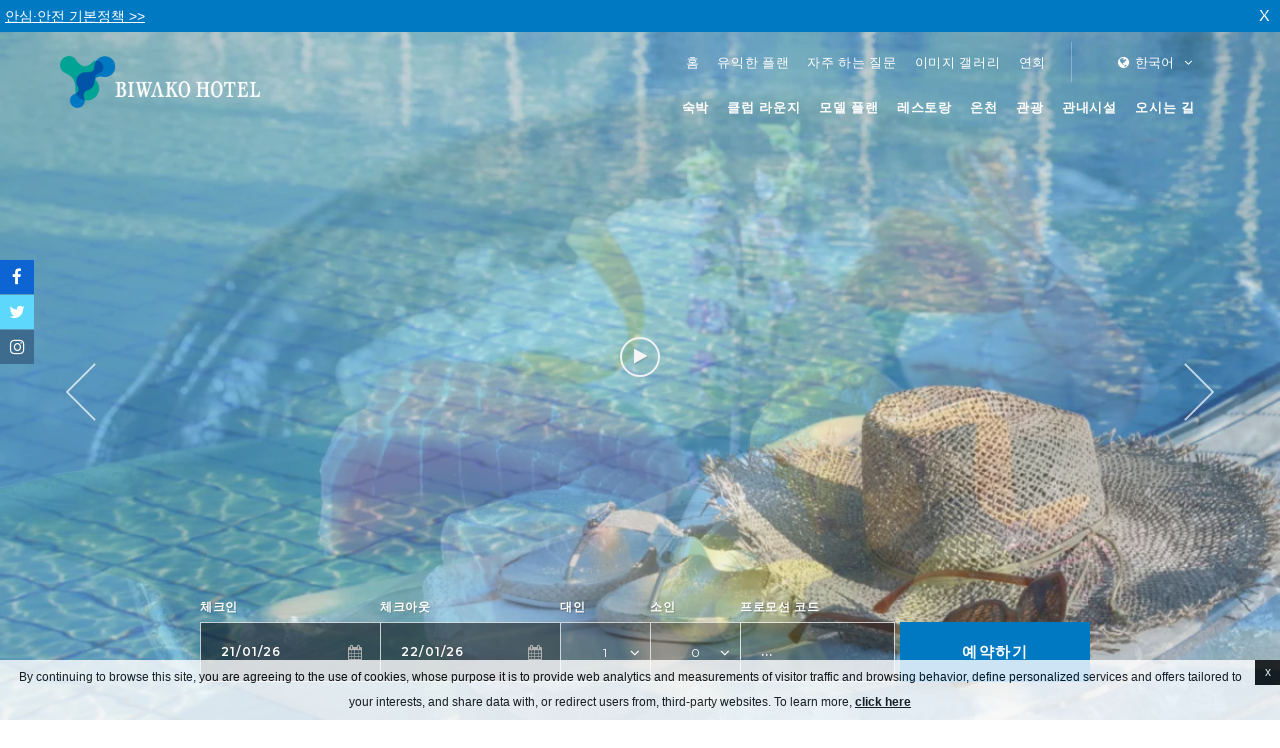

--- FILE ---
content_type: text/html; charset=UTF-8
request_url: https://www.biwakohotel.jp/ko/
body_size: 21175
content:
<!doctype html><!--[if lt IE 7 ]><html class="ie ie6 front_page homepage " lang="en-GB"> <![endif]-->
<!--[if IE 7 ]><html class="ie ie7 front_page homepage " lang="en-GB"> <![endif]-->
<!--[if IE 8 ]><html class="ie ie8 front_page homepage " lang="en-GB"> <![endif]-->
<!--[if IE 9 ]><html class="ie ie9 front_page homepage " lang="en-GB"> <![endif]-->
<!--[if (gte IE 9)|!(IE)]><!-->
<html lang="en-GB" class="home page-template-default page page-id-3217 front_page homepage  unknown">
<!--<![endif]-->
<head>
    <meta charset="UTF-8"/>
    <meta http-equiv="Content-Type" content="text/html;charset=UTF-8">
    <meta name="viewport" content="width=device-width, initial-scale=1, maximum-scale=1">
    <meta http-equiv="Cache-control" content="public">
    <script no-loader>

    var FBRESA = "https://redirect.fastbooking.com/DIRECTORY/";
    var FB_nb_day_delay = 0;
    var FB_useGoogleAnalytics = true;
    var FB_useAsyncGoogleAnalytics = true;
    var fb_open_in_new_tab = false ;
    // global
    var global_data = {"data":{"last_tab":"7","hotel_name":"Biwako Hotel","hotel_stars":"","logo":{"url":"https:\/\/www.biwakohotel.jp\/wp-content\/uploads\/sites\/70\/2020\/01\/bl.png","id":"490","height":"280","width":"1072","thumbnail":"https:\/\/www.biwakohotel.jp\/wp-content\/uploads\/sites\/70\/2020\/01\/bl-150x150.png","title":"bl","caption":"","alt":"","description":""},"hotel_url":"","hotel_phone":"","hotel_fax":"","hotel_email":"","hotel_vat":"","logo_extra":{"url":"https:\/\/www.biwakohotel.jp\/wp-content\/uploads\/sites\/70\/2020\/01\/wh.png","id":"491","height":"280","width":"1072","thumbnail":"https:\/\/www.biwakohotel.jp\/wp-content\/uploads\/sites\/70\/2020\/01\/wh-150x150.png","title":"wh","caption":"","alt":"","description":""},"dynamic_calendar_color":"","static_map_without_apikey":"1","google-plus":"","facebook":"https:\/\/www.facebook.com\/Biwako-Hotel-Cruise-323097441628860\/","twitter":"https:\/\/twitter.com\/biwakohotel","pinterest":"","youtube":"","share":"0","instagram":"https:\/\/www.instagram.com\/biwakohotel_official\/","linkedin":"","hotel_address":"en:: 2-40 Hamamachi, Otsu, Shiga Prefecture | zh-hans:: \u90ae\u7f16520-0041 \u6ecb\u8d3a\u53bf\u5927\u6d25\u5e02\u6ee8\u753a2-40 | zh-hant:: \u90f5\u905e\u5340\u865f520-0041 \u6ecb\u8cc0\u7e23\u5927\u6d25\u5e02\u6ff1\u753a2-40 | ko:: (\uc6b0)520-0041 \uc2dc\uac00\ud604 \uc624\uc4f0\uc2dc \ud558\ub9c8\ub9c8\uce58 2-40","hotel_pc":"520-0041","hotel_city":"","hotel_country":"Japan","hotel_coords":"35.01057,135.86785770000006","map_type":"ROADMAP","map_zoom":"16","map_title":"","map_popup":"","map_type_control":"1","map_zoom_control":"1","zoom_control_position":"","map_scroll_wheel":"","travel_mode":"DRIVING","marker_icon":{"url":"","id":"","height":"","width":"","thumbnail":"","title":"","caption":"","alt":"","description":""},"marker_icon_other":{"url":"","id":"","height":"","width":"","thumbnail":"","title":"","caption":"","alt":"","description":""},"marker_popup_img":{"url":"","id":"","height":"","width":"","thumbnail":"","title":"","caption":"","alt":"","description":""},"map_drag":"","map_type_position":"TOP_LEFT","streetview_support":"","streetview_heading":"","streetview_pitch":"","streetview_pageload":"","streetview_position":"TOP_LEFT","hotel_hid":"jpshi28657","fb_hotel_name":"Asia-Jp-Keihan-Biwako","hotel_connect_name":"ASIAJPHTLBiwakoHotel","fb_cluster_name":"ASIAJPHTLBiwakoHotel","remove_automatic_credits_link":"0","fb_open_in_new_tab":"0","hotel_formtitle":"","hotel_nbdelay":"","hotel_minadults":"1","hotel_maxadults":"4","hotel_minchildren":"","hotel_maxchildren":"2","hotel_trackingcode":"","hotel_hide_best_price":"","hotel_hide_last_room":"","websdk_token":"eyJhbGciOiJIUzI1NiIsInR5cCI6IkpXVCJ9.eyJzY29wZXMiOiJeLiokIiwicHJvcGVydGllcyI6Impwc2hpMjg2NTciLCJncm91cHMiOiJeJCIsImZvciI6Imdlbi11c2VyIiwiaWF0IjoxNTc4OTY1MzQ4LCJqdGkiOiJjZGRkMWUwNC0zNGZhLTQwN2QtYjM1NS1iYzQ1ZTNiMGIwMGIifQ.9tMWdY9voV_snT_sg7BnB2LtWC-CTabEDT2MVVFhyHw","websdk_currency":"JPY","websdk_order":"pricePerNight","websdk_home_number":"","websdk_offers_number":"","fb_js_noconflict":"0","override_snippet_options":"0","avp_enable":"","avp_base_url":"","avp_hid":"","avp_groupid":"","avp_is_group_be":"","avp_excludeoffers":"","avp_infants_maxage":"2","avp_pass_language":"","avp_hide_best_price":"","avp_hide_last_room":"","avp_currency":"","hotel_ga_tracker":"UA-24434691-64","hotel_ga_tracker2":"","hotel_ga_tracker3":"","hotel_gwt_tag":"DyAn8PqihpGfC0gN6p-y2OfqnRRWN-RF0rDZR3vGbgg","hotel_bwt_tag":"","google_adwords":"","hotel_slideshow_speed":"","hotel_slideshow_timeout":"","hotel_event_management":"","hotel_service_management":"","hotel_poi_management":"1","hotel_news_management":"","dedge_enable_comments":"0","fbpro_opt_homepage_popup":"1","fbpro_opt_wellness_offers":"","fbpro_opt_meeting_offers":"","fbpro_opt_manual_offers":"","fbpro_opt_enable_fbsocial_media":"","fbpro_opt_enable_fbsocial_connect":"","fbpro_opt_enable_dynamic_calendar":"1","REDUX_last_saved":1696377886,"REDUX_LAST_SAVE":1696377886},"theme_dir":"https:\/\/www.biwakohotel.jp\/wp-content\/themes\/biwako-hotel","sspeed":"","stimeout":"","lang":"ko","privacy_error_label":"Privacy must be accepted"};
    var slide_speed = '';
    var ss_timeout = '';

</script>
    <style>
        *:before ,
        *:after ,
        .fa:before { display: none;}
        /* wf active */
        .wf-active *:before ,
        .wf-active *:after ,
        .wf-active .fa:before {display: inline-block;}
                    .void {
                background-image: url("https://www.biwakohotel.jp/wp-content/uploads/sites/70/2020/01/bl.png");
            }
                </style>
        <!--[if lt IE 9]>
        <script type="text/javascript" src="https://cdnjs.cloudflare.com/ajax/libs/html5shiv/3.7.3/html5shiv.min.js"></script>
    <![endif]-->
    <script type="text/javascript">
        var language = 'ko';
    </script>
            <script src="https://player.vimeo.com/api/player.js"></script>
        <!-- for Google -->
<meta itemprop="name" content="title"/>
<meta itemprop="description" content="Biwako Hotel, a lakeside resort hotel in Otsu city. Enjoy relaxing experience of hot spring, outside swimming pool, fabulous lake view and restaurants/bar. Convenient location to access to/from Kyoto, only 10 min.by train."/>
<meta itemprop="image" content="https://www.biwakohotel.jp/wp-content/uploads/sites/70/2020/03/41J1195-min-1.jpg"/>

<!-- for Facebook -->
<meta property="og:title" content="title" />
<meta property="og:type" content="article" />
<meta property="og:image" content="https://www.biwakohotel.jp/wp-content/uploads/sites/70/2020/03/41J1195-min-1.jpg" />
<meta property="og:url" content="http://www.biwakohotel.jp/ko/" />
<meta property="og:site_name" content="Biwako Hotel"/>
<meta property="og:description" content="Biwako Hotel, a lakeside resort hotel in Otsu city. Enjoy relaxing experience of hot spring, outside swimming pool, fabulous lake view and restaurants/bar. Convenient location to access to/from Kyoto, only 10 min.by train." />

<!-- for Twitter -->
<meta name="twitter:card" content="summary">
<meta name="twitter:url" content="http://www.biwakohotel.jp/ko/">
<meta name="twitter:title" content="title">
<meta name="twitter:description" content="Biwako Hotel, a lakeside resort hotel in Otsu city. Enjoy relaxing experience of hot spring, outside swimming pool, fabulous lake view and restaurants/bar. Convenient location to access to/from Kyoto, only 10 min.by train.">    
<meta name="description" content="Biwako Hotel, a lakeside resort hotel in Otsu city. Enjoy relaxing experience of hot spring, outside swimming pool, fabulous lake view and restaurants/bar. Convenient location to access to/from Kyoto, only 10 min.by train."/>
<script type="text/javascript">
/* GA TRACKER */

/* Fb nb delay */

			var FB_nb_day_delay = 0;
</script>
<meta name="google-site-verification" content="DyAn8PqihpGfC0gN6p-y2OfqnRRWN-RF0rDZR3vGbgg"/>



		<style>html { margin-top: 0px !important; } * html body { margin-top: 0px !important; }</style>
		<!--[if lt IE 9]>
			<script src="//html5shim.googlecode.com/svn/trunk/html5.js"></script>
		<![endif]-->
<!-- critical shared csses --> <!-- bootsrap critical css --><style type="text/css">.container,.container-fluid{margin-right:auto;margin-left:auto;padding-left:10px;padding-right:10px}.clearfix:after,.container-fluid:after,.container:after,.row:after,.slick-track:after{clear:both}.slick-loading .slick-slide,.slick-loading .slick-track{visibility:hidden}*,:after,:before{-webkit-box-sizing:border-box;-moz-box-sizing:border-box;box-sizing:border-box}@media (min-width:768px){.container{width:740px}}@media (min-width:992px){.container{width:960px}}@media (min-width:1200px){.container{width:1160px}}.row{margin-left:-10px;margin-right:-10px}.col-custom-lg-4,.col-custom-md-4,.col-custom-sm-6,.col-custom-xs-12,.col-custom-xs-6,.col-lg-10,.col-lg-12,.col-lg-5,.col-md-11,.col-md-14,.col-md-4,.col-md-5,.col-md-8,.col-sm-14,.col-sm-16,.col-sm-8,.col-sm-offset-1,.col-xs-16,.col-xs-8{position:relative;min-height:1px;padding-left:10px;padding-right:10px}.col-custom-xs-12,.col-xs-16{width:100%;float:left}.col-custom-xs-6,.col-xs-8{width:50%;float:left}@media (min-width:768px){.col-custom-sm-6,.col-sm-14,.col-sm-16,.col-sm-8{float:left}.col-sm-16{width:100%}.col-sm-14{width:87.5%}.col-custom-sm-6,.col-sm-8{width:50%}.col-sm-offset-1{margin-left:6.25%}}@media (min-width:992px){.col-custom-md-4,.col-md-11,.col-md-14,.col-md-4,.col-md-5,.col-md-8{float:left}.col-md-14{width:87.5%}.col-md-11{width:68.75%}.col-md-8{width:50%}.col-md-5{width:31.25%}.col-md-4{width:25%}.col-md-push-8{left:50%}.col-md-pull-8{right:50%}.col-md-offset-1{margin-left:6.25%}.col-custom-md-4{width:33.33333333%}}.clearfix:after,.clearfix:before,.container-fluid:after,.container-fluid:before,.container:after,.container:before,.row:after,.row:before{content:" ";display:table}.visible-lg,.visible-md,.visible-sm,.visible-xs{display:none!important}@media (max-width:767px){.visible-xs{display:block!important}}@media (min-width:768px) and (max-width:991px){.visible-sm{display:block!important}}@media (min-width:992px) and (max-width:1199px){.visible-md{display:block!important}}@media (min-width:1200px){.col-custom-lg-4,.col-lg-10,.col-lg-12,.col-lg-5{float:left}.col-lg-12{width:75%}.col-lg-10{width:62.5%}.col-lg-5{width:31.25%}.col-custom-lg-4{width:33.33333333%}.col-lg-offset-2{margin-left:12.5%}.col-lg-offset-1{margin-left:6.25%}.visible-lg{display:block!important}.hidden-lg{display:none!important}}@media (max-width:767px){.hidden-xs{display:none!important}}@media (min-width:768px) and (max-width:991px){.hidden-sm{display:none!important}}@media (min-width:992px) and (max-width:1199px){.hidden-md{display:none!important}}.slick-list,.slick-slider,.slick-track{position:relative;display:block}.slick-slider{box-sizing:border-box;-webkit-user-select:none;-moz-user-select:none;-ms-user-select:none;user-select:none;-webkit-touch-callout:none;-khtml-user-select:none;-ms-touch-action:pan-y;touch-action:pan-y;-webkit-tap-highlight-color:transparent}.slick-list{overflow:hidden;margin:0;padding:0}.slick-list:focus{outline:0}.slick-list.dragging{cursor:pointer;cursor:hand}.slick-slider .slick-list,.slick-slider .slick-track{-webkit-transform:translate3d(0,0,0);-moz-transform:translate3d(0,0,0);-ms-transform:translate3d(0,0,0);-o-transform:translate3d(0,0,0);transform:translate3d(0,0,0)}.slick-track{top:0;left:0}.slick-track:after,.slick-track:before{display:table;content:''}.slick-slide{display:none;float:left;height:100%;min-height:1px}[dir=rtl] .slick-slide{float:right}.slick-slide img{display:block}.slick-slide.slick-loading img{display:none}.slick-slide.dragging img{pointer-events:none}.slick-initialized .slick-slide{display:block}.slick-vertical .slick-slide{display:block;height:auto;border:1px solid transparent}.slick-arrow.slick-hidden{display:none}</style>  <!-- critical common css --><style type="text/css">article,aside,details,figcaption,figure,footer,header,hgroup,menu,nav,section{display:block}h3,h4,h5{line-height:130%}#mobile_bottom_bar .btn,.button,a,ul.menu>li>a{text-decoration:none}#mobile_bottom_bar .mobile_book,#open_booking a,.btn_more,.button,.footer_menu .menu,.footer_menu .menu>li a,h2,h3,h4,h5,ul.menu>li>a{text-transform:uppercase}a,abbr,acronym,address,applet,article,aside,audio,b,big,blockquote,body,canvas,caption,center,cite,code,dd,del,details,dfn,dialog,div,dl,dt,em,embed,fieldset,figcaption,figure,font,footer,form,h1,h2,h3,h4,h5,h6,header,hgroup,hr,html,i,iframe,img,ins,kbd,label,legend,li,mark,menu,meter,nav,object,ol,output,p,pre,progress,q,rp,rt,ruby,s,samp,section,small,span,strike,strong,sub,summary,sup,table,tbody,td,tfoot,th,thead,time,tr,tt,u,ul,var,video,xmp{border:0;margin:0;padding:0;font-size:100%}b,strong{font-weight:700}table{border-collapse:collapse;border-spacing:0}caption,td,th{font-weight:400;vertical-align:top;text-align:left}#booking_form_wrap #booking_form .fields_wrap .field_box.adults .select-wrapper .select-label,#booking_form_wrap #booking_form .fields_wrap .field_box.children .select-wrapper .select-label,.button,.centered,.socials a,h2,h3,h4,h5{text-align:center}q{quotes:none}q:after,q:before{content:'';content:none}small,sub,sup{font-size:75%}sub,sup{line-height:0;vertical-align:baseline}sub{bottom:-.25em}sup{top:-.5em}html.noscroll,svg{overflow:hidden}body,html{height:auto;font-size:14px;line-height:180%;font-family:Arial,sans-serif}@media (max-width:767px){body,html{font-size:.9em}}*{-webkit-transform:none;-moz-transform:none;-ms-transform:none;-o-transform:none;transform:none}a,body,div,form,h1,header,html,img,label,li,nav,span,ul{border:0;margin:0;padding:0;font-size:100%}img{color:transparent;font-size:0;vertical-align:middle;-ms-interpolation-mode:bicubic}li{display:list-item}input{-webkit-appearance:none;-moz-appearance:none;appearance:none;-webkit-border-radius:0;-moz-border-radius:0;border-radius:0;border:none}a{visibility:visible;display:inline;color:#aaa}h1,h2,h3,h4,h5{margin:0;padding:0;font-weight:400}h2,h4,h5{margin-bottom:1em}h2{font-size:3em;line-height:110%}h3{margin-bottom:1.5em;font-size:1.5em}h4{font-size:1.8em}h5{font-size:1em}.ui-datepicker{display:none}.select-wrapper{float:left;height:36px;line-height:36px;min-width:100%;z-index:300}.select-wrapper .select-label{width:100%}.select-wrapper .select-dropdown-box{height:0;overflow:hidden}.socials a{display:inline-block;width:34px;height:34px;margin:0 .5em;font-size:17px;cursor:pointer}.socials a .fa{display:block;width:100%;height:100%;line-height:34px}.socials a .fa:before{display:block;height:34px;width:34px}.button{overflow:hidden;display:inline-block;padding:0 15px;line-height:40px;font-size:12px;letter-spacing:.05em;-webkit-transition:all .3s ease 0s;-moz-transition:all .3s ease 0s;-ms-transition:all .3s ease 0s;-o-transition:all .3s ease 0s;transition:all .3s ease 0s;z-index:1}.button:focus,.button:hover{text-decoration:none;outline:0}@media (max-width:767px){.button{font-size:11px}}.button .fa{margin-left:10px}.button .close{display:none}.btn_more{display:inline-block;padding:1em;font-size:12px;line-height:20px}#header_wrapper{height:65px;width:100%;z-index:500}@media (min-width:992px){#header_wrapper{height:100px}#header_wrapper.homepage{height:200px;position:absolute;z-index:500;top:0;left:0}}#header_wrapper #header{height:65px;width:100%;background:#fff;position:fixed;z-index:501;top:0;left:0}@media (min-width:992px) and (min-width:992px){#header_wrapper #header.home_top #logo .logo{display:none}#header_wrapper #header.home_top #logo .logo_custom{display:inline-block}}#open_booking{width:150px;height:65px;overflow:hidden}@media (min-width:992px){#header_wrapper #header{height:100px}#header_wrapper #header.home_top{background:0 0}#open_booking{position:absolute;z-index:300;top:0;right:-180px;height:100px}}#open_booking.opened{right:0}#open_booking a{height:65px;font-size:15px;display:-ms-flexbox;display:-webkit-flex;display:flex;webkit-justify-content:space-evenly;justify-content:space-evenly;-webkit-flex-direction:row;flex-direction:row;-ms-flex-direction:row;-webkit-align-items:center;align-items:center;-ms-flex-align:center;-webkit-transition:all .3s ease 0s;-moz-transition:all .3s ease 0s;-ms-transition:all .3s ease 0s;-o-transition:all .3s ease 0s;transition:all .3s ease 0s}@media (min-width:1200px){#open_booking{width:180px}#open_booking a{height:100px}}@media (min-width:992px) and (max-width:1199px){#open_booking a{height:100px;text-align:center}}@media (max-width:991px){#open_booking a{text-align:center}}#open_booking a span{display:inline-block;padding:0 10px}#booking_form_wrap{height:180px;position:absolute;z-index:500;left:0;right:0;bottom:0;-webkit-box-sizing:content-box;-moz-box-sizing:content-box;box-sizing:content-box}#booking_form_wrap #booking_form .fields_wrap .field_box.adults .select-wrapper.below .select-dropdown-box,#booking_form_wrap #booking_form .fields_wrap .field_box.children .select-wrapper.below .select-dropdown-box,#booking_form_wrap #booking_form .fields_wrap .field_box.hotels .select-wrapper.below .select-dropdown-box,#booking_form_wrap #booking_form .fields_wrap .field_box.types .select-wrapper.below .select-dropdown-box{top:60px;bottom:auto}@media (min-height:800px){#booking_form_wrap:not(.home){padding-bottom:20px}}@media (min-width:1600px) and (min-height:800px){#booking_form_wrap.home{padding-bottom:40px}}#booking_form_wrap #booking_form{width:940px;padding:20px 20px 20px 30px;margin:0 auto;visibility:visible;font-size:12px;letter-spacing:.05em;color:#fff}#booking_form_wrap #booking_form .booking_form{width:100%;height:100%}#booking_form_wrap #booking_form .booking_form form{display:block;width:100%;height:100%}#booking_form_wrap #booking_form .fields_wrap{display:-ms-flexbox;display:-webkit-flex;display:flex;-webkit-align-items:center;align-items:center;-ms-flex-align:center;-ms-flex-pack:center;webkit-justify-content:center;justify-content:center}#booking_form_wrap #booking_form .fields_wrap .field_box{height:90px;padding:0;position:relative;z-index:300;display:-ms-flexbox;display:-webkit-flex;display:flex;-webkit-flex-direction:column;flex-direction:column;-ms-flex-direction:column}#booking_form_wrap #booking_form .fields_wrap .field_box.dates{-webkit-flex-direction:row;flex-direction:row;-ms-flex-direction:row}#booking_form_wrap #booking_form .fields_wrap .field_box.dates .date{min-width:180px;max-width:180px;display:-ms-flexbox;display:-webkit-flex;display:flex;-webkit-flex-grow:1;flex-grow:1;-webkit-flex-shrink:1;flex-shrink:1;-webkit-flex-basis:auto;flex-basis:auto;-webkit-flex-direction:column;flex-direction:column;-ms-flex-direction:column}#booking_form_wrap #booking_form .fields_wrap .field_box.dates .date .datepicker_box{width:100%;height:60px;line-height:60px}#booking_form_wrap #booking_form .fields_wrap .field_box.adults,#booking_form_wrap #booking_form .fields_wrap .field_box.children{min-width:90px;max-width:90px}#booking_form_wrap #booking_form .fields_wrap .field_box.adults .select-wrapper,#booking_form_wrap #booking_form .fields_wrap .field_box.children .select-wrapper{float:none;width:auto;min-width:65px;height:60px;line-height:60px;-webkit-flex-grow:1;flex-grow:1;-webkit-flex-shrink:1;flex-shrink:1;-webkit-flex-basis:auto;flex-basis:auto}#booking_form_wrap #booking_form .fields_wrap .field_box.adults .select-wrapper:after,#booking_form_wrap #booking_form .fields_wrap .field_box.children .select-wrapper:after{line-height:60px}#booking_form_wrap #booking_form .fields_wrap .field_box.hotels .select-wrapper,#booking_form_wrap #booking_form .fields_wrap .field_box.types .select-wrapper{float:none;width:auto;height:60px;line-height:60px;-webkit-flex-grow:1;flex-grow:1;-webkit-flex-shrink:1;flex-shrink:1;-webkit-flex-basis:auto;flex-basis:auto}#booking_form_wrap #booking_form .fields_wrap .field_box.hotels .select-wrapper:after,#booking_form_wrap #booking_form .fields_wrap .field_box.types .select-wrapper:after{line-height:60px}#booking_form_wrap #booking_form .fields_wrap .field_box.hotels .select-wrapper .select-label,#booking_form_wrap #booking_form .fields_wrap .field_box.types .select-wrapper .select-label{height:60px;padding-right:25px;padding-left:15px;overflow:hidden;text-align:left}#booking_form_wrap #booking_form .fields_wrap .field_box.hotels .select-wrapper .select-label span,#booking_form_wrap #booking_form .fields_wrap .field_box.types .select-wrapper .select-label span{display:block}#booking_form_wrap #booking_form .fields_wrap .field_box.children .children_ages{height:0;overflow:hidden}#booking_form_wrap #booking_form .fields_wrap .field_box.hotels{max-width:270px;-webkit-flex-grow:100;-ms-flex-grow:100;flex-grow:100}#booking_form_wrap #booking_form .fields_wrap .field_box.promocode{margin-right:5px}#booking_form_wrap #booking_form .fields_wrap .field_box.submit{min-width:190px;max-width:190px}#booking_form_wrap #booking_form .fields_wrap .field_box .label{display:inline-block;height:30px;line-height:30px;padding:0;font-weight:600}#booking_form_wrap #booking_form .fields_wrap .field_box input{display:block;width:100%;height:60px;line-height:60px;margin:0;padding:0;cursor:pointer;text-indent:10px;background:0 0}#slideshow_wrapper #slideshow .cycle .slide,#slideshow_wrapper #slideshow .loading_sshow{background-attachment:scroll;background-size:cover;background-color:#ccc;background-repeat:no-repeat;background-position:center}#booking_form_wrap #booking_form .fields_wrap #bf_submit{width:100%;height:60px;line-height:60px;padding:0 10px;margin-top:30px;font-size:15px;text-transform:uppercase}.dyncal_wrapper{width:100%;height:100%;visibility:hidden;position:fixed;z-index:-1;top:0;left:0;opacity:0;filter:Alpha(opacity=0)}.open_dynamic_calendar{display:block;width:100%;height:100%;position:absolute;z-index:500;top:0;left:0}#languages_box,#languages_box_overlay{position:fixed;z-index:1;opacity:0;filter:Alpha(opacity=0)}#languages_btn{width:110px;line-height:40px;height:40px;margin-right:10px}#languages_btn>a{text-align:center}@media (max-width:991px){#languages_btn,#languages_btn>a{height:65px;line-height:65px}#logo a{height:65px}}#languages_box_overlay{visibility:hidden;top:0;left:0;right:0;bottom:0}#languages_box{top:50%;left:50%}#logo{width:180px;height:65px}@media (min-width:992px){#logo{width:200px;height:100px;display:-ms-flexbox;display:-webkit-flex;display:flex;-ms-flex-pack:center;webkit-justify-content:center;justify-content:center;-webkit-align-items:center;align-items:center;-ms-flex-align:center}}#logo .logo_custom{display:none}#logo a{display:block;width:100%}#logo a img{display:block;max-width:100%;max-height:80px}.header_container{padding:0;display:-ms-flexbox;display:-webkit-flex;display:flex}@media (max-width:991px){#logo a img{max-height:80%}.header_container{width:100%}.header_bar{margin-left:auto}}.header_bar{position:relative;z-index:100}#main_menu ul.menu>li,#top_menu ul.menu>li,.top_bar .box,ul.menu>li{z-index:300;position:relative}@media (min-width:992px){.header_bar{width:calc(100% - 200px)}}.top_bar{width:100%;height:40px;margin:10px 0 0;display:-ms-flexbox;display:-webkit-flex;display:flex;-ms-flex-pack:end;webkit-justify-content:flex-end;justify-content:flex-end}@media (max-width:991px){.top_bar{height:65px;margin:0}}#main_menu,#top_menu{height:40px;line-height:40px}@media (max-width:767px){.top_bar{width:65px}}.top_bar .box{display:inline-block;font-size:13px}.top_bar .box>a{display:block;line-height:40px}.top_bar .box .label{margin:0 0 0 1em}.hotel_contacts{margin-right:15px}ul.menu{list-style:none;margin:0;padding:0 16px 0 0}@media (min-width:992px){ul.menu{display:-ms-flexbox;display:-webkit-flex;display:flex}}ul.menu>li>a{display:inline-block;line-height:130%;padding:10px 0;font-size:13px;color:#333}@media (min-width:768px){ul.menu>li>a{font-size:14px}}ul.menu>li .sub-menu{display:none}#top_menu{margin-right:15px}#top_menu ul.menu{-ms-flex-pack:end;webkit-justify-content:flex-end;justify-content:flex-end}#main_menu{margin-top:5px}#main_menu ul.menu{-ms-flex-pack:end;webkit-justify-content:flex-end;justify-content:flex-end}#main_menu ul.menu>li>a{padding:0 .5em;font-weight:600;font-size:13px}@media (min-width:992px) and (max-width:1199px){#main_menu ul.menu>li>a{padding:0 .4em;font-size:11px}}#slideshow_wrapper{width:100%;height:300px;margin:0;padding:0;position:relative;z-index:200}#slideshow_wrapper.fullscreen,#slideshow_wrapper.homepage{min-height:350px;height:100vh}#slideshow_wrapper #slideshow{height:100%;width:100%;overflow:hidden;margin:0;padding:0;position:absolute;z-index:202;top:0;left:0}#slideshow_wrapper #slideshow .cycle{width:100%;height:100%;position:relative;z-index:210}#slideshow_wrapper #slideshow .cycle .slick-list,#slideshow_wrapper #slideshow .cycle .slick-list .slick-track{height:100%}#slideshow_wrapper #slideshow .cycle .slide{width:100%;height:100%;display:-ms-flexbox;display:-webkit-flex;display:flex;-ms-flex-pack:center;webkit-justify-content:center;justify-content:center;-webkit-align-content:center;-ms-flex-line-pack:center;align-content:center}@media (min-width:992px){#slideshow_wrapper #slideshow .cycle .slide{padding:0 0 80px}}#slideshow_wrapper #slideshow .loading_sshow{width:100%;height:100%;position:absolute;z-index:230;top:0;left:0}#guestaccount_box .guestaccount_msg,#slideshow_wrapper #slideshow .caption{display:none}#social_connect{overflow:hidden}#social_connect #guestaccount{position:relative;float:none;width:auto;height:100%;left:auto;padding:0;background:0 0}@media (max-width:991px){#social_connect #guestaccount{height:65px}}#social_connect #guestaccount .open_login{width:100%;height:100%}#social_connect #guestaccount a{display:block;line-height:40px;padding:0 1em;margin-right:10px;font-weight:600;font-size:.9em;-webkit-border-radius:40px;-moz-border-radius:40px;border-radius:40px}@media (min-width:992px){#social_connect #guestaccount a{line-height:38px}}@media (max-width:991px){#social_connect #guestaccount a{line-height:65px;padding:0 1em;-webkit-border-radius:0;-moz-border-radius:0;border-radius:0}}@media (max-width:767px){#social_connect #guestaccount a{width:65px;height:65px;margin-right:0;padding:0}}#social_connect #guestaccount a .label{font-size:13px}.section{padding:4em 0;position:relative;z-index:100}@media (min-width:1600px) and (min-height:800px){.section{padding:5em 0}}@media (max-width:767px){.section{padding:2em 0}}.body ol,.body ul,.description ol,.description ul{list-style:disc;margin:10px 0 10px 20px}.body ol li,.body ul li,.description ol li,.description ul li{display:list-item}.body hr,.description hr{height:1px;width:90%;margin:20px auto}.custom_container{max-width:1350px}@media (min-width:992px){.custom_container{width:94%}}@media (min-width:768px) and (max-width:991px){.custom_container{width:740px}}.seobar_wrap{height:0;position:absolute;z-index:101;top:100px;left:0}#breadcrumb #breadcrumb_menu .menu{display:block;width:100%;list-style:none inside;text-align:center;margin:0;padding:0;-ms-flex-pack:center;webkit-justify-content:center;justify-content:center}#breadcrumb #breadcrumb_menu .menu li{display:inline-block}#breadcrumb #breadcrumb_menu .menu li a{display:block;padding:0 1em;line-height:50px}.pager{text-align:center}.pager ul li button{display:none}.special_offers{min-height:100px}.special_offers .offer_wrap{margin-top:10px;margin-bottom:10px}.special_offers .offer_wrap .offer_box .thumb_wrap{width:100%;height:200px;overflow:hidden}.special_offers .offer_wrap .offer_box .thumb_wrap .thumb{display:block;width:100%;height:100%;background-attachment:scroll;background-size:cover;background-color:#ccc;background-repeat:no-repeat;background-position:center}.special_offers .offer_wrap .offer_box .content{padding:20px}.special_offers .offer_wrap .offer_box .content .preview_content{padding:2em 1em 1em}.special_offers .offer_wrap .offer_box .content .preview_content h5{font-size:1.3em;line-height:130%;letter-spacing:.05em}.special_offers .offer_wrap .offer_box .content .preview_content .excerpt{margin-bottom:1em;font-size:.9em;line-height:160%}.special_offers .offer_wrap .offer_box .content .preview_content .price_cont{display:block}.special_offers .offer_wrap .offer_box .content .preview_content .buttons{margin:2em 0 0;display:-ms-flexbox;display:-webkit-flex;display:flex;-ms-flex-pack:center;webkit-justify-content:center;justify-content:center}.footer_menu{font-size:14px;position:relative;z-index:10}.footer_menu .menu{width:100%;margin:0 auto;-ms-flex-pack:center;webkit-justify-content:center;justify-content:center}.footer_menu .menu>li a{display:inline-block;line-height:60px;font-weight:600;padding:0 1em;white-space:normal;color:#0079c3}#footer_socials{position:relative;z-index:320}@media (min-width:992px){#footer_socials .socials{position:fixed;z-index:500;top:50%;left:0;display:-ms-flexbox;display:-webkit-flex;display:flex;-webkit-flex-direction:column;flex-direction:column;-ms-flex-direction:column}}@media (max-width:767px){#footer_wrap{padding-bottom:60px}}@media (max-width:991px){#footer_socials{padding:2em 0;text-align:center}#footer_wrap{text-align:center}}.footer_contacts{padding:2em 0 0;margin-top:2em;text-align:center}.footer_contacts .line{display:inline-block}#seobar_wrapper,.seobar{margin:30px 0 10px;text-align:center;font-size:11px;font-weight:400;line-height:120%}#seobar_wrapper *,.seobar *{display:inline;font-size:11px}.open_menu_mobile{display:block;width:65px;height:65px;line-height:65px;font-size:17px;text-align:center}#mobile_menu_overlay{display:none}#mobile_menu_wrapper{width:300px;height:100%;position:fixed;z-index:999;top:0;left:-350px}#mobile_bottom_bar{width:100%;height:60px;position:fixed;z-index:800;left:0;bottom:0;display:-ms-flexbox;display:-webkit-flex;display:flex;-ms-flex-pack:center;webkit-justify-content:center;justify-content:center}#mobile_bottom_bar .btn{height:60px;line-height:60px;padding:0 1em}#mobile_bottom_bar .mobile_book{text-align:center;font-size:15px;letter-spacing:.05em;-webkit-flex-grow:1;flex-grow:1;-webkit-flex-shrink:1;flex-shrink:1;-webkit-flex-basis:auto;flex-basis:auto}h3,h4,h5{line-height:130%}#header_wrapper,.button,.select-wrapper,sub,sup{position:relative}</style>  <!-- critical css home --><style type="text/css">#offers_home{position:relative;z-index:100}@media (min-width:768px){#offers_home .offer_wrap{padding-bottom:50px;margin-right:1px}#offers_home .offer_wrap .offer_box{width:100%}#offers_home .offer_wrap .offer_box .thumb_wrap{height:400px;position:relative;z-index:100}#offers_home .offer_wrap .offer_box .content{width:80%;padding:10px;margin-top:-50px;margin-left:auto;margin-right:auto;text-align:center;position:relative;z-index:200}}#offers_home .slick-list{width:100%}#offers_home .slick-list .slick-track{width:100%;margin:0 auto}@media (min-width:992px){#offers_home.nocarousel .offer_wrap{width:33%}}.page_previews .preview_col_wrap{overflow:hidden}.page_previews .preview_col_wrap .preview_box{height:260px;margin-bottom:20px;overflow:hidden;position:relative;z-index:100}@media (min-width:1400px){.page_previews .preview_col_wrap .preview_box{height:310px}}@media (min-width:768px) and (max-width:991px){#offers_home .offer_wrap .offer_box .content .preview_content h5{font-size:1em}.page_previews .preview_col_wrap .preview_box{height:220px}}@media (max-width:767px){.page_previews .preview_col_wrap .preview_box{height:200px;margin-bottom:1px}}.page_previews .preview_col_wrap .preview_box.big{height:540px}@media (min-width:1400px){.page_previews .preview_col_wrap .preview_box.big{height:640px}}@media (min-width:768px) and (max-width:991px){.page_previews .preview_col_wrap .preview_box.big{height:460px}}@media (max-width:767px){.page_previews .preview_col_wrap .preview_box.big{height:200px}}.page_previews .preview_col_wrap .preview_box .thumb_box{width:100%;height:100%;position:absolute;z-index:101;top:0;left:0}.page_previews .preview_col_wrap .preview_box .thumb_box .img{width:100%;height:100%;display:block;background-attachment:scroll;background-size:cover;background-color:#ccc;background-repeat:no-repeat;background-position:center}.page_previews .preview_col_wrap .preview_box .description{width:100%;height:100%;position:relative;z-index:200;display:-ms-flexbox;display:-webkit-flex;display:flex;-webkit-align-items:center;align-items:center;-ms-flex-align:center;-ms-flex-pack:center;webkit-justify-content:center;justify-content:center}.page_previews .preview_col_wrap .preview_box .description h3{font-size:2em;font-weight:400;line-height:130%}.page_previews .preview_col_wrap .preview_box .description .btn_more{opacity:0;filter:Alpha(opacity=0)}</style> <!-- END critical csses --><script no-loader>/* Added by mu-plugin gmaps_keys_api_client.php */var fb__website_gmap_api_key = "AIzaSyDNgOcTdJy6AckExIgneGNkkiv8gUMRDeA";</script><script no-loader>var fb_cookie_law = {"fbcms_cookie_law_position":"bottom","fbcms_cookie_law_fontfamily":"Helvetica, Arial, sans-serif","fbcms_cookie_law_textcolor":"#000","fbcms_cookie_law_textsize":"12","fbcms_cookie_law_bgcolor":"#fff","fbcms_cookie_law_opacity":"0.8","fbcms_cookie_law_apperance":"slide","fbcms_cookie_law_accept_bgcolor":"#000","fbcms_cookie_law_accept_color":"#fff","fbcms_cookie_law_accept_shape":"square","fbcms_cookie_law_accept_radius":"0","fbcms_cookie_law_more_bgcolor":"#000000","fbcms_cookie_law_more_color":"#ffffff","fbcms_cookie_law_more_shape":"square","fbcms_cookie_law_more_radius":"0","fbcms_cookie_law_close_color":"#000","fbcms_cookie_law_lang":"ko"};</script>
<!-- D-EdgeFBTrackingSupportsGA4 -->            <script no-loader>
                fb_tracking_var = {
                    usetracking: '1',
                };
                                fb_tracking_var.urls = ['book-secure.com', 'fastbooking.biz', 'redirect.fastbooking.com', 'fastbooking.co.uk'];
                                fb_tracking_var.usegtm = '1';

                fb_tracking_var.tracker = {id_hotel: 'UA-24434691-64', id_fastbooking_all: 'UA-4717938-7', "fb-ga4-dedgeall-id": "G-CMJG3ZE5EE", "fb-ga4-hotel-id": "G-E11H9YDXGE"};dataLayer = [{id_hotel: 'UA-24434691-64', id_fastbooking_all: 'UA-4717938-7', "fb-ga4-dedgeall-id": "G-CMJG3ZE5EE", "fb-ga4-hotel-id": "G-E11H9YDXGE"}];                fb_tracking_var.gtmfb = 'GTM-KKD942Q';
                                fb_tracking_var.gtmhotel = 'GTM-P5G2M6';
                (function(w,d,s,l,i){w[l]=w[l]||[];w[l].push({'gtm.start': new Date().getTime(),event:'gtm.js'});var f=d.getElementsByTagName(s)[0], j=d.createElement(s),dl=l!='dataLayer'?'&l='+l:'';j.async=true;j.src='https://www.googletagmanager.com/gtm.js?id='+i+dl;f.parentNode.insertBefore(j,f);})(window,document,'script','dataLayer','GTM-KKD942Q');
						(function(w,d,s,l,i){w[l]=w[l]||[];w[l].push({'gtm.start': new Date().getTime(),event:'gtm.js'});var f=d.getElementsByTagName(s)[0], j=d.createElement(s),dl=l!='dataLayer'?'&l='+l:'';j.async=true;j.src='https://www.googletagmanager.com/gtm.js?id='+i+dl;f.parentNode.insertBefore(j,f);})(window,document,'script','dataLayer','GTM-P5G2M6');                fb_tracking_var.events = [];
            </script>
                            <script no-loader async src="https://staticaws.fbwebprogram.com/dedge_tracking_decorator/decorator.js"></script>
                <script no-loader async src="https://dedge-cookies.web.app/macaron-format-utils.min.js"></script>
                <script no-loader>
                    var _DEdgeTrackingDecorator = _DEdgeTrackingDecorator || {};
                    _DEdgeTrackingDecorator.config = {"requireConsent":false,"propagateConsent":false,"cmpType":"none","autoDecorate":true,"formsToDecorate":["#idForm","form[name=\"idForm\"]","#js__fbqs__form","#dynamic_calendar_form"],"overrideWindowOpen":true,"handleGoogleAnalytics":true,"debug":false,"dontLogSuccessMessages":false};

                    // Macaron
                    function TrackingDecoratorSetMacaronConsentOnEvent (event) {
                        if (typeof event.detail.consent !== 'undefined' && Array.isArray(event.detail.consent) && event.detail.consent.indexOf('ads') !== -1) {
                            var tmp = setInterval(function () {
                                if (typeof _DEdgeTrackingDecorator.setStorageConsent === 'function') {
                                    _DEdgeTrackingDecorator.setStorageConsent(true);
                                    clearInterval(tmp);
                                }
                            }, 100);
                        }
                    }
                    document.addEventListener('macaronConsentVanilla', TrackingDecoratorSetMacaronConsentOnEvent);
                    document.addEventListener('_deCookiesConsentGivenVanilla', TrackingDecoratorSetMacaronConsentOnEvent);
                    
                    // Required for availpro.js
                    if (typeof window.DEdgeBookingFormDecorators === 'undefined') {
                        window.DEdgeBookingFormDecorators = [];
                    }

                    document.addEventListener('dedge_tracking_params_available', function () {
                        try {
                            if (typeof _DEdgeTrackingDecorator!== 'undefined' &&
                                typeof _DEdgeTrackingDecorator.decorateObject !== 'undefined') {
                                window.DEdgeBookingFormDecorators.push(_DEdgeTrackingDecorator.decorateObject);
                            }
                        } catch (e) {
                            // do nothing
                        }
                    });
                    //Last chance: decorate links on click
                    function fbTrackingMaybeDecorateOnClick(evt) {
                        try {
                            var theLink = evt.target;
                            if (
                                theLink.tagName.toUpperCase() !== 'A'
                                && Element.prototype.closest
                                && theLink.closest('a') !== null
                            ) {
                                theLink = theLink.closest('a');
                            }
                            if (
                                typeof theLink.href !== 'undefined'
                                && typeof _DEdgeTrackingDecorator!== 'undefined'
                                && typeof _DEdgeTrackingDecorator.decorator !== 'undefined'
                                && typeof _DEdgeTrackingDecorator.decorator.shouldDecorateURL !== 'undefined'
                                && typeof _DEdgeTrackingDecorator.decorateUrl !== 'undefined'
                                && _DEdgeTrackingDecorator.decorator.shouldDecorateURL(theLink.href)
                            ) {
                                theLink.href = _DEdgeTrackingDecorator.decorateUrl(theLink.href);
                            }
                        } catch (err) {}
                    }
                    document.addEventListener('click', fbTrackingMaybeDecorateOnClick);
                </script>
                                <!-- D-EDGE Global GTM -->
                <script>
                    var dataLayer = window.dataLayer || [];
                    dataLayer.push({"event":"deglobal_pageview","deglobal_theme":"biwako-hotel","deglobal_type":"premium","deglobal_language":"ko","deglobal_page_type":"home","deglobal_be_type":"fbk","deglobal_be_hotel_id":"jpshi28657","deglobal_be_group_id":"asiajphtlbiwakohotel","deglobal_be_is_group":"no","deglobal_be_is_fusion":"not_detected","deglobal_cmp_type":"none"});
                    (function(w,d,s,l,i){w[l]=w[l]||[];w[l].push({'gtm.start':
                            new Date().getTime(),event:'gtm.js'});var f=d.getElementsByTagName(s)[0],
                        j=d.createElement(s),dl=l!='dataLayer'?'&l='+l:'';j.async=true;j.src=
                        'https://www.googletagmanager.com/gtm.js?id='+i+dl;f.parentNode.insertBefore(j,f);
                    })(window,document,'script','dataLayer','GTM-K3MPX9B4');
                </script>
                <script type="application/json" id="de_global_tracking_datalayer">{"event":"deglobal_pageview","deglobal_theme":"biwako-hotel","deglobal_type":"premium","deglobal_language":"ko","deglobal_page_type":"home","deglobal_be_type":"fbk","deglobal_be_hotel_id":"jpshi28657","deglobal_be_group_id":"asiajphtlbiwakohotel","deglobal_be_is_group":"no","deglobal_be_is_fusion":"not_detected","deglobal_cmp_type":"none"}</script>
                <!-- End D-EDGE Global GTM -->
                <meta name='robots' content='index, follow, max-image-preview:large, max-snippet:-1, max-video-preview:-1' />
<link rel="alternate" hreflang="en" href="https://www.biwakohotel.jp/" />
<link rel="alternate" hreflang="zh-hans" href="https://www.biwakohotel.jp/zh-hans/" />
<link rel="alternate" hreflang="zh-hant" href="https://www.biwakohotel.jp/zh-hant/" />
<link rel="alternate" hreflang="ko" href="https://www.biwakohotel.jp/ko/" />
<link rel="alternate" hreflang="x-default" href="https://www.biwakohotel.jp/" />

	<!-- This site is optimized with the Yoast SEO plugin v22.3 - https://yoast.com/wordpress/plugins/seo/ -->
	<title>비와코 호텔 | 공식 사이트</title>
	<meta name="description" content="일본이 자랑하는 &#039;비와코 호수&#039; 근처에서 몸도 마음도 쉴 수 있는 한 때를 보내 보세요. 어머니 같은 존재인 &#039;비와코&#039; 호수의 풍부한 물과 이를 둘러싼 산들이 생명과 문화를 키워왔습니다. 이 &#039;푸른 경치&#039;에 몸을 맡기면 진정한 나를 되찾을 수 있습니다. 일상의 고단함은 잊고 호수를 둘러싼 탁 트인 경치 속에서 진정한 편안함과 쉼을 느껴보세요. 【모바일 배터리 사용에 관한 안내】" />
	<link rel="canonical" href="https://www.biwakohotel.jp/ko/" />
	<meta property="og:locale" content="ko_KR" />
	<meta property="og:type" content="website" />
	<meta property="og:title" content="비와코 호텔 | 공식 사이트" />
	<meta property="og:description" content="일본이 자랑하는 &#039;비와코 호수&#039; 근처에서 몸도 마음도 쉴 수 있는 한 때를 보내 보세요. 어머니 같은 존재인 &#039;비와코&#039; 호수의 풍부한 물과 이를 둘러싼 산들이 생명과 문화를 키워왔습니다. 이 &#039;푸른 경치&#039;에 몸을 맡기면 진정한 나를 되찾을 수 있습니다. 일상의 고단함은 잊고 호수를 둘러싼 탁 트인 경치 속에서 진정한 편안함과 쉼을 느껴보세요. 【모바일 배터리 사용에 관한 안내】" />
	<meta property="og:url" content="https://www.biwakohotel.jp/ko/" />
	<meta property="og:site_name" content="비와코 호텔 | 공식 사이트" />
	<meta property="article:modified_time" content="2025-09-29T04:26:57+00:00" />
	<meta name="twitter:card" content="summary_large_image" />
	<script type="application/ld+json" class="yoast-schema-graph">{"@context":"https://schema.org","@graph":[{"@type":"WebPage","@id":"https://www.biwakohotel.jp/ko/","url":"https://www.biwakohotel.jp/ko/","name":"비와코 호텔 | 공식 사이트","isPartOf":{"@id":"https://www.biwakohotel.jp/ko/#website"},"datePublished":"2020-01-08T04:22:53+00:00","dateModified":"2025-09-29T04:26:57+00:00","description":"일본이 자랑하는 '비와코 호수' 근처에서 몸도 마음도 쉴 수 있는 한 때를 보내 보세요. 어머니 같은 존재인 '비와코' 호수의 풍부한 물과 이를 둘러싼 산들이 생명과 문화를 키워왔습니다. 이 '푸른 경치'에 몸을 맡기면 진정한 나를 되찾을 수 있습니다. 일상의 고단함은 잊고 호수를 둘러싼 탁 트인 경치 속에서 진정한 편안함과 쉼을 느껴보세요. 【모바일 배터리 사용에 관한 안내】","breadcrumb":{"@id":"https://www.biwakohotel.jp/ko/#breadcrumb"},"inLanguage":"ko-KR","potentialAction":[{"@type":"ReadAction","target":["https://www.biwakohotel.jp/ko/"]}]},{"@type":"BreadcrumbList","@id":"https://www.biwakohotel.jp/ko/#breadcrumb","itemListElement":[{"@type":"ListItem","position":1,"name":"Home"}]},{"@type":"WebSite","@id":"https://www.biwakohotel.jp/ko/#website","url":"https://www.biwakohotel.jp/ko/","name":"비와코 호텔 | 공식 사이트","description":"","potentialAction":[{"@type":"SearchAction","target":{"@type":"EntryPoint","urlTemplate":"https://www.biwakohotel.jp/ko/?s={search_term_string}"},"query-input":"required name=search_term_string"}],"inLanguage":"ko-KR"}]}</script>
	<!-- / Yoast SEO plugin. -->


<link rel='dns-prefetch' href='//maps.google.com' />
<link rel='dns-prefetch' href='//staticaws.fbwebprogram.com' />
<link rel='dns-prefetch' href='//code.jquery.com' />
<link rel='dns-prefetch' href='//websdk.fastbooking-services.com' />
<link rel='dns-prefetch' href='//cdnjs.cloudflare.com' />
<link rel='stylesheet' id='admin_without_apikey-css' href='https://www.biwakohotel.jp/wp-content/themes/biwako-hotel/css/admin_without_apikey.css?ver=0.1' type='text/css' media='' />
<link rel='stylesheet' id='dedge-ribbon-css-css' href='https://www.biwakohotel.jp/wp-content/plugins/dedge-ribbon/assets/ribbon.css?ver=1.0.0' type='text/css' media='all' />
<style id='classic-theme-styles-inline-css' type='text/css'>
/*! This file is auto-generated */
.wp-block-button__link{color:#fff;background-color:#32373c;border-radius:9999px;box-shadow:none;text-decoration:none;padding:calc(.667em + 2px) calc(1.333em + 2px);font-size:1.125em}.wp-block-file__button{background:#32373c;color:#fff;text-decoration:none}
</style>
<style id='global-styles-inline-css' type='text/css'>
body{--wp--preset--color--black: #000000;--wp--preset--color--cyan-bluish-gray: #abb8c3;--wp--preset--color--white: #ffffff;--wp--preset--color--pale-pink: #f78da7;--wp--preset--color--vivid-red: #cf2e2e;--wp--preset--color--luminous-vivid-orange: #ff6900;--wp--preset--color--luminous-vivid-amber: #fcb900;--wp--preset--color--light-green-cyan: #7bdcb5;--wp--preset--color--vivid-green-cyan: #00d084;--wp--preset--color--pale-cyan-blue: #8ed1fc;--wp--preset--color--vivid-cyan-blue: #0693e3;--wp--preset--color--vivid-purple: #9b51e0;--wp--preset--gradient--vivid-cyan-blue-to-vivid-purple: linear-gradient(135deg,rgba(6,147,227,1) 0%,rgb(155,81,224) 100%);--wp--preset--gradient--light-green-cyan-to-vivid-green-cyan: linear-gradient(135deg,rgb(122,220,180) 0%,rgb(0,208,130) 100%);--wp--preset--gradient--luminous-vivid-amber-to-luminous-vivid-orange: linear-gradient(135deg,rgba(252,185,0,1) 0%,rgba(255,105,0,1) 100%);--wp--preset--gradient--luminous-vivid-orange-to-vivid-red: linear-gradient(135deg,rgba(255,105,0,1) 0%,rgb(207,46,46) 100%);--wp--preset--gradient--very-light-gray-to-cyan-bluish-gray: linear-gradient(135deg,rgb(238,238,238) 0%,rgb(169,184,195) 100%);--wp--preset--gradient--cool-to-warm-spectrum: linear-gradient(135deg,rgb(74,234,220) 0%,rgb(151,120,209) 20%,rgb(207,42,186) 40%,rgb(238,44,130) 60%,rgb(251,105,98) 80%,rgb(254,248,76) 100%);--wp--preset--gradient--blush-light-purple: linear-gradient(135deg,rgb(255,206,236) 0%,rgb(152,150,240) 100%);--wp--preset--gradient--blush-bordeaux: linear-gradient(135deg,rgb(254,205,165) 0%,rgb(254,45,45) 50%,rgb(107,0,62) 100%);--wp--preset--gradient--luminous-dusk: linear-gradient(135deg,rgb(255,203,112) 0%,rgb(199,81,192) 50%,rgb(65,88,208) 100%);--wp--preset--gradient--pale-ocean: linear-gradient(135deg,rgb(255,245,203) 0%,rgb(182,227,212) 50%,rgb(51,167,181) 100%);--wp--preset--gradient--electric-grass: linear-gradient(135deg,rgb(202,248,128) 0%,rgb(113,206,126) 100%);--wp--preset--gradient--midnight: linear-gradient(135deg,rgb(2,3,129) 0%,rgb(40,116,252) 100%);--wp--preset--font-size--small: 13px;--wp--preset--font-size--medium: 20px;--wp--preset--font-size--large: 36px;--wp--preset--font-size--x-large: 42px;--wp--preset--spacing--20: 0.44rem;--wp--preset--spacing--30: 0.67rem;--wp--preset--spacing--40: 1rem;--wp--preset--spacing--50: 1.5rem;--wp--preset--spacing--60: 2.25rem;--wp--preset--spacing--70: 3.38rem;--wp--preset--spacing--80: 5.06rem;--wp--preset--shadow--natural: 6px 6px 9px rgba(0, 0, 0, 0.2);--wp--preset--shadow--deep: 12px 12px 50px rgba(0, 0, 0, 0.4);--wp--preset--shadow--sharp: 6px 6px 0px rgba(0, 0, 0, 0.2);--wp--preset--shadow--outlined: 6px 6px 0px -3px rgba(255, 255, 255, 1), 6px 6px rgba(0, 0, 0, 1);--wp--preset--shadow--crisp: 6px 6px 0px rgba(0, 0, 0, 1);}:where(.is-layout-flex){gap: 0.5em;}:where(.is-layout-grid){gap: 0.5em;}body .is-layout-flow > .alignleft{float: left;margin-inline-start: 0;margin-inline-end: 2em;}body .is-layout-flow > .alignright{float: right;margin-inline-start: 2em;margin-inline-end: 0;}body .is-layout-flow > .aligncenter{margin-left: auto !important;margin-right: auto !important;}body .is-layout-constrained > .alignleft{float: left;margin-inline-start: 0;margin-inline-end: 2em;}body .is-layout-constrained > .alignright{float: right;margin-inline-start: 2em;margin-inline-end: 0;}body .is-layout-constrained > .aligncenter{margin-left: auto !important;margin-right: auto !important;}body .is-layout-constrained > :where(:not(.alignleft):not(.alignright):not(.alignfull)){max-width: var(--wp--style--global--content-size);margin-left: auto !important;margin-right: auto !important;}body .is-layout-constrained > .alignwide{max-width: var(--wp--style--global--wide-size);}body .is-layout-flex{display: flex;}body .is-layout-flex{flex-wrap: wrap;align-items: center;}body .is-layout-flex > *{margin: 0;}body .is-layout-grid{display: grid;}body .is-layout-grid > *{margin: 0;}:where(.wp-block-columns.is-layout-flex){gap: 2em;}:where(.wp-block-columns.is-layout-grid){gap: 2em;}:where(.wp-block-post-template.is-layout-flex){gap: 1.25em;}:where(.wp-block-post-template.is-layout-grid){gap: 1.25em;}.has-black-color{color: var(--wp--preset--color--black) !important;}.has-cyan-bluish-gray-color{color: var(--wp--preset--color--cyan-bluish-gray) !important;}.has-white-color{color: var(--wp--preset--color--white) !important;}.has-pale-pink-color{color: var(--wp--preset--color--pale-pink) !important;}.has-vivid-red-color{color: var(--wp--preset--color--vivid-red) !important;}.has-luminous-vivid-orange-color{color: var(--wp--preset--color--luminous-vivid-orange) !important;}.has-luminous-vivid-amber-color{color: var(--wp--preset--color--luminous-vivid-amber) !important;}.has-light-green-cyan-color{color: var(--wp--preset--color--light-green-cyan) !important;}.has-vivid-green-cyan-color{color: var(--wp--preset--color--vivid-green-cyan) !important;}.has-pale-cyan-blue-color{color: var(--wp--preset--color--pale-cyan-blue) !important;}.has-vivid-cyan-blue-color{color: var(--wp--preset--color--vivid-cyan-blue) !important;}.has-vivid-purple-color{color: var(--wp--preset--color--vivid-purple) !important;}.has-black-background-color{background-color: var(--wp--preset--color--black) !important;}.has-cyan-bluish-gray-background-color{background-color: var(--wp--preset--color--cyan-bluish-gray) !important;}.has-white-background-color{background-color: var(--wp--preset--color--white) !important;}.has-pale-pink-background-color{background-color: var(--wp--preset--color--pale-pink) !important;}.has-vivid-red-background-color{background-color: var(--wp--preset--color--vivid-red) !important;}.has-luminous-vivid-orange-background-color{background-color: var(--wp--preset--color--luminous-vivid-orange) !important;}.has-luminous-vivid-amber-background-color{background-color: var(--wp--preset--color--luminous-vivid-amber) !important;}.has-light-green-cyan-background-color{background-color: var(--wp--preset--color--light-green-cyan) !important;}.has-vivid-green-cyan-background-color{background-color: var(--wp--preset--color--vivid-green-cyan) !important;}.has-pale-cyan-blue-background-color{background-color: var(--wp--preset--color--pale-cyan-blue) !important;}.has-vivid-cyan-blue-background-color{background-color: var(--wp--preset--color--vivid-cyan-blue) !important;}.has-vivid-purple-background-color{background-color: var(--wp--preset--color--vivid-purple) !important;}.has-black-border-color{border-color: var(--wp--preset--color--black) !important;}.has-cyan-bluish-gray-border-color{border-color: var(--wp--preset--color--cyan-bluish-gray) !important;}.has-white-border-color{border-color: var(--wp--preset--color--white) !important;}.has-pale-pink-border-color{border-color: var(--wp--preset--color--pale-pink) !important;}.has-vivid-red-border-color{border-color: var(--wp--preset--color--vivid-red) !important;}.has-luminous-vivid-orange-border-color{border-color: var(--wp--preset--color--luminous-vivid-orange) !important;}.has-luminous-vivid-amber-border-color{border-color: var(--wp--preset--color--luminous-vivid-amber) !important;}.has-light-green-cyan-border-color{border-color: var(--wp--preset--color--light-green-cyan) !important;}.has-vivid-green-cyan-border-color{border-color: var(--wp--preset--color--vivid-green-cyan) !important;}.has-pale-cyan-blue-border-color{border-color: var(--wp--preset--color--pale-cyan-blue) !important;}.has-vivid-cyan-blue-border-color{border-color: var(--wp--preset--color--vivid-cyan-blue) !important;}.has-vivid-purple-border-color{border-color: var(--wp--preset--color--vivid-purple) !important;}.has-vivid-cyan-blue-to-vivid-purple-gradient-background{background: var(--wp--preset--gradient--vivid-cyan-blue-to-vivid-purple) !important;}.has-light-green-cyan-to-vivid-green-cyan-gradient-background{background: var(--wp--preset--gradient--light-green-cyan-to-vivid-green-cyan) !important;}.has-luminous-vivid-amber-to-luminous-vivid-orange-gradient-background{background: var(--wp--preset--gradient--luminous-vivid-amber-to-luminous-vivid-orange) !important;}.has-luminous-vivid-orange-to-vivid-red-gradient-background{background: var(--wp--preset--gradient--luminous-vivid-orange-to-vivid-red) !important;}.has-very-light-gray-to-cyan-bluish-gray-gradient-background{background: var(--wp--preset--gradient--very-light-gray-to-cyan-bluish-gray) !important;}.has-cool-to-warm-spectrum-gradient-background{background: var(--wp--preset--gradient--cool-to-warm-spectrum) !important;}.has-blush-light-purple-gradient-background{background: var(--wp--preset--gradient--blush-light-purple) !important;}.has-blush-bordeaux-gradient-background{background: var(--wp--preset--gradient--blush-bordeaux) !important;}.has-luminous-dusk-gradient-background{background: var(--wp--preset--gradient--luminous-dusk) !important;}.has-pale-ocean-gradient-background{background: var(--wp--preset--gradient--pale-ocean) !important;}.has-electric-grass-gradient-background{background: var(--wp--preset--gradient--electric-grass) !important;}.has-midnight-gradient-background{background: var(--wp--preset--gradient--midnight) !important;}.has-small-font-size{font-size: var(--wp--preset--font-size--small) !important;}.has-medium-font-size{font-size: var(--wp--preset--font-size--medium) !important;}.has-large-font-size{font-size: var(--wp--preset--font-size--large) !important;}.has-x-large-font-size{font-size: var(--wp--preset--font-size--x-large) !important;}
.wp-block-navigation a:where(:not(.wp-element-button)){color: inherit;}
:where(.wp-block-post-template.is-layout-flex){gap: 1.25em;}:where(.wp-block-post-template.is-layout-grid){gap: 1.25em;}
:where(.wp-block-columns.is-layout-flex){gap: 2em;}:where(.wp-block-columns.is-layout-grid){gap: 2em;}
.wp-block-pullquote{font-size: 1.5em;line-height: 1.6;}
</style>
<link rel='stylesheet' id='easy_table_style-css' href='https://www.biwakohotel.jp/wp-content/plugins/easy-table/themes/default/style.css?ver=1.8' type='text/css' media='all' />
<link rel="https://api.w.org/" href="https://www.biwakohotel.jp/ko/wp-json/" /><link rel="alternate" type="application/json" href="https://www.biwakohotel.jp/ko/wp-json/wp/v2/pages/3217" /><link rel='shortlink' href='https://www.biwakohotel.jp/ko/' />
<style type="text/css">.recentcomments a{display:inline !important;padding:0 !important;margin:0 !important;}</style><link rel="icon" href="https://www.biwakohotel.jp/wp-content/uploads/sites/70/2020/03/favicon-1.png" sizes="32x32" />
<link rel="icon" href="https://www.biwakohotel.jp/wp-content/uploads/sites/70/2020/03/favicon-1.png" sizes="192x192" />
<link rel="apple-touch-icon" href="https://www.biwakohotel.jp/wp-content/uploads/sites/70/2020/03/favicon-1.png" />
<meta name="msapplication-TileImage" content="https://www.biwakohotel.jp/wp-content/uploads/sites/70/2020/03/favicon-1.png" />
</head>
<body class="home page-template-default page page-id-3217 front_page homepage  unknown" >
    <div class="seobar_wrap clearfix">
        <div id="seobar_wrapper" class="clearfix">
<!--            -->        </div>
    </div>
    <div id="header_wrapper" class="home page-template-default page page-id-3217 front_page homepage  unknown">
    <div id="header" class=" home_top ">
        <header>
            <div class="container header_container">
                <a id="open_menu_mobile" class="open_menu_mobile visible-xs visible-sm" href="javascript:void(0)">
                    <span class="icon fa fa-bars"></span>
                </a>
                <div id="logo">
    <a href="https://www.biwakohotel.jp/ko/">
        <img class="logo" src="https://www.biwakohotel.jp/wp-content/uploads/sites/70/2020/01/bl.png" alt="비와코 호텔 | 공식 사이트">
        <img class="logo_custom hidden-xs hidden-sm" src="https://www.biwakohotel.jp/wp-content/uploads/sites/70/2020/01/wh.png" alt="비와코 호텔 | 공식 사이트">
    </a>
</div>
                <div class="header_bar">
                    <div id="top_bar" class="top_bar clearfix ">
    <div id="top_menu" class="clearfix hidden-xs hidden-sm">
        <nav role="navigation">
            <ul class="menu clearfix">
                <li id="menu-item-4169" class="menu-item menu-item-type-post_type menu-item-object-page menu-item-home current-menu-item page_item page-item-3217 current_page_item active menu-item-4169"><a href="https://www.biwakohotel.jp/ko/">홈</a></li>
<li id="menu-item-4170" class="menu-item menu-item-type-post_type menu-item-object-page menu-item-4170"><a href="https://www.biwakohotel.jp/ko/special-offers/">유익한 플랜</a></li>
<li id="menu-item-4192" class="menu-item menu-item-type-custom menu-item-object-custom menu-item-4192"><a href="https://www.biwakohotel.jp/faq/">자주 하는 질문</a></li>
<li id="menu-item-4171" class="menu-item menu-item-type-post_type menu-item-object-page menu-item-4171"><a href="https://www.biwakohotel.jp/ko/gallery/">이미지 갤러리</a></li>
<li id="menu-item-4172" class="menu-item menu-item-type-post_type menu-item-object-page menu-item-4172"><a href="https://www.biwakohotel.jp/ko/meetings-events/">연회</a></li>
            </ul>
        </nav>
    </div>    <div id="social_connect" class="box">
            </div>
    <div id="languages_btn" class="box lang_box hidden-xs">
        <a class="actual_lang" href="javascript:void(0)">한국어</a>
    </div>
</div>                    <div id="main_menu" class="clearfix hidden-xs hidden-sm">
  <nav role="navigation">
    <ul class="menu clearfix">
      <li id="menu-item-4153" class="menu-item menu-item-type-post_type menu-item-object-page menu-item-4153"><a href="https://www.biwakohotel.jp/ko/rooms/">숙박</a></li>
<li id="menu-item-4609" class="menu-item menu-item-type-post_type menu-item-object-page menu-item-4609"><a href="https://www.biwakohotel.jp/ko/club-lounge/">클럽 라운지</a></li>
<li id="menu-item-4155" class="menu-item menu-item-type-post_type menu-item-object-page menu-item-4155"><a href="https://www.biwakohotel.jp/ko/your-time-at-our-hotel/">모델 플랜</a></li>
<li id="menu-item-4156" class="menu-item menu-item-type-post_type menu-item-object-page menu-item-4156"><a href="https://www.biwakohotel.jp/ko/dining-and-lounges/">레스토랑</a></li>
<li id="menu-item-4157" class="menu-item menu-item-type-post_type menu-item-object-page menu-item-4157"><a href="https://www.biwakohotel.jp/ko/onsen/">온천</a></li>
<li id="menu-item-4158" class="menu-item menu-item-type-post_type menu-item-object-page menu-item-4158"><a href="https://www.biwakohotel.jp/ko/sightseeing_list/">관광</a></li>
<li id="menu-item-4159" class="menu-item menu-item-type-post_type menu-item-object-page menu-item-4159"><a href="https://www.biwakohotel.jp/ko/facilities/">관내시설</a></li>
<li id="menu-item-4160" class="menu-item menu-item-type-post_type menu-item-object-page menu-item-4160"><a href="https://www.biwakohotel.jp/ko/location/">오시는 길</a></li>
    </ul>
  </nav>
</div>                </div>
                <div id="open_booking" class="hidden-xs">
                    <a class="open_booking dynamic_calendar_open" href="javascript:void(0)">
                        <span class="fa fa-calendar hidden-xs hidden-sm"></span>
                        <span class="label">예약하기</span>
                    </a>
                </div>
            </div>
        </header>
    </div>
</div>    <div id="languages_box_overlay" class="overlay"></div>
<div id="languages_box" class="">
    <div id="languages_menu" class="box languages_menu">
        <a href="javascript:void(0)" class="close_lang"><span class="fa fa-close"></span></a>
        <div class="langs_list clearfix"><a class="lang_link en " href="https://www.biwakohotel.jp/"><img src="https://www.biwakohotel.jp/wp-content/themes/biwako-hotel/images/flags/en.svg" /><span class="label">영어</span></a><a class="lang_link ko  active " href="https://www.biwakohotel.jp/ko/"><img src="https://www.biwakohotel.jp/wp-content/themes/biwako-hotel/images/flags/ko.svg" /><span class="label">한국어</span></a><a class="lang_link zh-hans " href="https://www.biwakohotel.jp/zh-hans/"><img src="https://www.biwakohotel.jp/wp-content/themes/biwako-hotel/images/flags/zh-hans.svg" /><span class="label">중국어 간체</span></a><a class="lang_link zh-hant " href="https://www.biwakohotel.jp/zh-hant/"><img src="https://www.biwakohotel.jp/wp-content/themes/biwako-hotel/images/flags/zh-hant.svg" /><span class="label">중국어 번체</span></a>            <a class="lang_link" href="https://www.keihanhotels-resorts.co.jp/biwakohotel/" target="_blank">
                <img src="https://century-southern-tower.ms.decms.asia/wp-content/themes/pro-theme-prisma-core/images/flags/ja.svg">
                <span class="label">Japanese</span>
            </a>
        </div>
    </div>
</div>    <div id="mobile_bottom_bar" class="hidden-md hidden-lg hidden-sm clearfix">
        <a id="mobile_open_booking" class="btn mobile_book  dynamic_calendar_open" href="javascript:void(0)">
        <span class="label">예약하기</span>
    </a>
</div>    <div id="mobile_menu_overlay" class="visible-xs visible-sm"></div>
<div id="mobile_menu_wrapper" class="visible-xs visible-sm">
    <div id="logo_mobile_menu">
        <img src="https://www.biwakohotel.jp/wp-content/uploads/sites/70/2020/01/bl.png" alt="비와코 호텔 | 공식 사이트">
    </div>
        <div id="lang_mobile" class=" lang_mobile_box visible-xs ">
                    <div class="select-wrapper select languages">
          <div class="select-label">
            한국어          </div>
          <div class="select-dropdown-box">
            <div class="select-dropdown">                <div class="select-option">
                  <a href="https://www.biwakohotel.jp/">English</a>
                </div>                <div class="select-option">
                  <a href="https://www.biwakohotel.jp/zh-hans/">简体中文</a>
                </div>                <div class="select-option">
                  <a href="https://www.biwakohotel.jp/zh-hant/">繁體中文</a>
                </div>              <div class="select-option">
                <a target="_blank" href="https://www.keihanhotels-resorts.co.jp/biwakohotel/">Japanese</a>
              </div>
            </div>
          </div>
        </div>        </div>
    <a href="javascript:void(0)" class="close_sidebar"><span class="fa fa-close"></span></a>
    <div id="sidebar_box">
        <div id="mobile_menu" class="clearfix ">
            <div class="menu_box ">
                <nav role="navigation">
                    <ul class="menu clearfix">
                      <li id="menu-item-4562" class="menu-item menu-item-type-post_type menu-item-object-page menu-item-home current-menu-item page_item page-item-3217 current_page_item active menu-item-4562"><a href="https://www.biwakohotel.jp/ko/">홈</a></li>
<li id="menu-item-4567" class="menu-item menu-item-type-post_type menu-item-object-page menu-item-4567"><a href="https://www.biwakohotel.jp/ko/rooms/">숙박</a></li>
<li id="menu-item-4610" class="menu-item menu-item-type-post_type menu-item-object-page menu-item-4610"><a href="https://www.biwakohotel.jp/ko/club-lounge/">클럽 라운지</a></li>
<li id="menu-item-4569" class="menu-item menu-item-type-post_type menu-item-object-page menu-item-4569"><a href="https://www.biwakohotel.jp/ko/your-time-at-our-hotel/">모델 플랜</a></li>
<li id="menu-item-4570" class="menu-item menu-item-type-post_type menu-item-object-page menu-item-4570"><a href="https://www.biwakohotel.jp/ko/dining-and-lounges/">레스토랑</a></li>
<li id="menu-item-4571" class="menu-item menu-item-type-post_type menu-item-object-page menu-item-4571"><a href="https://www.biwakohotel.jp/ko/onsen/">온천</a></li>
<li id="menu-item-4572" class="menu-item menu-item-type-post_type menu-item-object-page menu-item-4572"><a href="https://www.biwakohotel.jp/ko/sightseeing_list/">관광</a></li>
<li id="menu-item-4573" class="menu-item menu-item-type-post_type menu-item-object-page menu-item-4573"><a href="https://www.biwakohotel.jp/ko/facilities/">설비</a></li>
<li id="menu-item-4574" class="menu-item menu-item-type-post_type menu-item-object-page menu-item-4574"><a href="https://www.biwakohotel.jp/ko/sightseeing_list/">관광</a></li>
<li id="menu-item-4575" class="menu-item menu-item-type-post_type menu-item-object-page menu-item-4575"><a href="https://www.biwakohotel.jp/ko/special-offers/">유익한 플랜</a></li>
<li id="menu-item-4229" class="menu-item menu-item-type-custom menu-item-object-custom menu-item-4229"><a href="https://www.biwakohotel.jp/faq/">자주 하는 질문</a></li>
<li id="menu-item-4576" class="menu-item menu-item-type-post_type menu-item-object-page menu-item-4576"><a href="https://www.biwakohotel.jp/ko/gallery/">이미지 갤러리</a></li>
<li id="menu-item-4577" class="menu-item menu-item-type-post_type menu-item-object-page menu-item-4577"><a href="https://www.biwakohotel.jp/ko/meetings-events/">연회</a></li>
                    </ul>
                </nav>
            </div>
        </div>

    </div>
</div>        <div id="slideshow_wrapper" class="front_page homepage  fullscreen ">
        <div id="slideshow">            <script type="text/javascript" no-loader>
                var sshow_image_data = [{"ID":"1045","url_tiny":"https:\/\/www.biwakohotel.jp\/wp-content\/uploads\/sites\/70\/2020\/04\/41J7235-1-150x150.jpg","url_set":{"992":"https:\/\/www.biwakohotel.jp\/wp-content\/uploads\/sites\/70\/2020\/04\/41J7235-1-992x541.jpg","1200":"https:\/\/www.biwakohotel.jp\/wp-content\/uploads\/sites\/70\/2020\/04\/41J7235-1-1200x654.jpg","max":"https:\/\/www.biwakohotel.jp\/wp-content\/uploads\/sites\/70\/2020\/04\/41J7235-1.jpg","default":"https:\/\/www.biwakohotel.jp\/wp-content\/uploads\/sites\/70\/2020\/04\/41J7235-1-1200x654.jpg"},"mobile_position":"right","caption_class":"","caption_title":"","caption_subtitle":""},{"ID":"434","url_tiny":"https:\/\/www.biwakohotel.jp\/wp-content\/uploads\/sites\/70\/2020\/01\/41J1166-150x150.jpg","url_set":{"992":"https:\/\/www.biwakohotel.jp\/wp-content\/uploads\/sites\/70\/2020\/01\/41J1166-992x541.jpg","1200":"https:\/\/www.biwakohotel.jp\/wp-content\/uploads\/sites\/70\/2020\/01\/41J1166-1200x654.jpg","max":"https:\/\/www.biwakohotel.jp\/wp-content\/uploads\/sites\/70\/2020\/01\/41J1166.jpg","default":"https:\/\/www.biwakohotel.jp\/wp-content\/uploads\/sites\/70\/2020\/01\/41J1166-1200x654.jpg"},"mobile_position":"right","caption_class":"","caption_title":"","caption_subtitle":""},{"ID":"4107","url_tiny":"https:\/\/www.biwakohotel.jp\/wp-content\/uploads\/sites\/70\/2023\/08\/\u304a\u304a\u307f_\u304a\u9020\u308a\u30a4\u30e1\u30fc\u30b8_edit-150x150.jpg","url_set":{"992":"https:\/\/www.biwakohotel.jp\/wp-content\/uploads\/sites\/70\/2023\/08\/\u304a\u304a\u307f_\u304a\u9020\u308a\u30a4\u30e1\u30fc\u30b8_edit-992x541.jpg","1200":"https:\/\/www.biwakohotel.jp\/wp-content\/uploads\/sites\/70\/2023\/08\/\u304a\u304a\u307f_\u304a\u9020\u308a\u30a4\u30e1\u30fc\u30b8_edit-1200x654.jpg","max":"https:\/\/www.biwakohotel.jp\/wp-content\/uploads\/sites\/70\/2023\/08\/\u304a\u304a\u307f_\u304a\u9020\u308a\u30a4\u30e1\u30fc\u30b8_edit.jpg","default":"https:\/\/www.biwakohotel.jp\/wp-content\/uploads\/sites\/70\/2023\/08\/\u304a\u304a\u307f_\u304a\u9020\u308a\u30a4\u30e1\u30fc\u30b8_edit-1200x654.jpg"},"mobile_position":"center","caption_class":"","caption_title":"","caption_subtitle":""},{"ID":"882","url_tiny":"https:\/\/www.biwakohotel.jp\/wp-content\/uploads\/sites\/70\/2020\/03\/41J1195-min-1-150x150.jpg","url_set":{"992":"https:\/\/www.biwakohotel.jp\/wp-content\/uploads\/sites\/70\/2020\/03\/41J1195-min-1-992x541.jpg","1200":"https:\/\/www.biwakohotel.jp\/wp-content\/uploads\/sites\/70\/2020\/03\/41J1195-min-1-1200x654.jpg","max":"https:\/\/www.biwakohotel.jp\/wp-content\/uploads\/sites\/70\/2020\/03\/41J1195-min-1.jpg","default":"https:\/\/www.biwakohotel.jp\/wp-content\/uploads\/sites\/70\/2020\/03\/41J1195-min-1-1200x654.jpg"},"mobile_position":false,"caption_class":"","caption_title":"","caption_subtitle":""}] ;
            </script>
            <div class="loading_sshow"></div>
            <style type="text/css">                    @media only screen and  (min-width: 1200px) {
                        .loading_sshow {
                            background-image: url(https://www.biwakohotel.jp/wp-content/uploads/sites/70/2020/04/41J7235-1.jpg);
                        }
                    }                     @media only screen and  (max-width:1200px) {
                        .loading_sshow {
                            background-image: url(https://www.biwakohotel.jp/wp-content/uploads/sites/70/2020/04/41J7235-1-1200x654.jpg);
                        }
                    }                     @media only screen and  (max-width:992px) {
                        .loading_sshow {
                            background-image: url(https://www.biwakohotel.jp/wp-content/uploads/sites/70/2020/04/41J7235-1-992x541.jpg);
                        }
                    }             </style>
            <div class="cycle"></div>
                            <span class="arrow prev hidden-xs"></span>
                <span class="arrow next hidden-xs"></span>
        </div><!-- end #slideshow -->

        <div id="booking_form_wrap" class="home page-template-default page page-id-3217  hidden-xs hidden-sm clearfix unknown">
    <div id="booking_form">
        <div class="booking_form clearfix">
            <form name="idForm" class="" id="idForm"  action="">
                <!-- config fields -->
                <input type='hidden' name='showPromotions' value='3'>
                <input type='hidden' name='langue' value=''>
                <input type="hidden" name="Hotelnames" value="ASIAJPHTLBiwakoHotel" />
                <input type="hidden" name="Clusternames" value="ASIAJPHTLBiwakoHotel" />
                <input type="hidden" name="childrenAges1" value="" />
                <!-- occupation fields -->
                <input type="hidden" name="adulteresa" value="1">
                <input type="hidden" name="enfantresa" value="0">
                <!--  dates fields -->
                <input type="hidden" name="frommonth" value="">
                <input type="hidden" name="fromday" value="">
                <input type="hidden" name="fromyear" value="">
                <input type="hidden" name="tomonth" value="">
                <input type="hidden" name="today" value="">
                <input type="hidden" name="toyear" value="">
                                    <!-- dyncal overlay -->
                    <a class="open_dynamic_calendar" href="javascript:void(0)"></a>
                                    <!--  fields -->
                <div class="fields_wrap clearfix">
                    <div class="field_box dates clearfix">
                        <div class="date date_arrival clearfix">
                            <label for="check_in" class="label">체크인</label>
                            <!-- CHECK IN DATEPICKER -->
                            <div class="field datepicker_box">
                                <input id="check_in" readonly="readonly" type="text" name="check_in">
                            </div>
                        </div>
                        <div class="date date_departure clearfix">
                            <label for="check_out" class="label">체크아웃</label>
                            <!-- CHECK OUT DATEPICKER -->
                            <div class="field datepicker_box">
                                <input id="check_out" readonly="readonly" type="text" name="check_out">
                            </div>
                        </div>
                    </div>
                    <div class="field_box adults clearfix">
                        <label for="adulteresa" class="label">대인</label>
                        <div class="field select-wrapper select" data-inputname="adulteresa">
                            <div class="select-label"><span>1</span></div>
                            <div class="select-dropdown-box">
                                <div class="select-dropdown">                                        <div class="select-option" data-value='1'>1</div>                                        <div class="select-option" data-value='2'>2</div>                                        <div class="select-option" data-value='3'>3</div>                                        <div class="select-option" data-value='4'>4</div>                                </div>
                            </div>
                        </div>
                    </div>
                    <div class="field_box children clearfix">
                        <label for="enfantresa" class="label">소인</label>
                        <div class="field select-wrapper select children_select" data-inputname="enfantresa" data-callback="childrenages">
                            <div class="select-label"><span>0</span></div>
                            <div class="select-dropdown-box">
                                <div class="select-dropdown">                                      <div class="select-option" data-value='0'>0</div>                                      <div class="select-option" data-value='1'>1</div>                                      <div class="select-option" data-value='2'>2</div>                                </div>
                            </div>
                        </div>
                        <div class="children_ages">
                            <div class="children_ages_content clearfix">
                                <label class="label">Please select children ages:</label>                                    <div class="children_box children_age_1 hidden btn-group">
                                                                                <div class="field select-wrapper select" data-callback="childrenages">
                                            <div class="select-label"><span> - </span></div>
                                            <div class="select-dropdown-box">
                                                <div class="select-dropdown">                                                        <div class="select-option" data-value='0'>0</div>                                                        <div class="select-option" data-value='1'>1</div>                                                        <div class="select-option" data-value='2'>2</div>                                                        <div class="select-option" data-value='3'>3</div>                                                        <div class="select-option" data-value='4'>4</div>                                                        <div class="select-option" data-value='5'>5</div>                                                        <div class="select-option" data-value='6'>6</div>                                                        <div class="select-option" data-value='7'>7</div>                                                        <div class="select-option" data-value='8'>8</div>                                                        <div class="select-option" data-value='9'>9</div>                                                        <div class="select-option" data-value='10'>10</div>                                                        <div class="select-option" data-value='11'>11</div>                                                        <div class="select-option" data-value='12'>12</div>                                                </div>
                                            </div>
                                        </div>
                                  </div>                                    <div class="children_box children_age_2 hidden btn-group">
                                                                                <div class="field select-wrapper select" data-callback="childrenages">
                                            <div class="select-label"><span> - </span></div>
                                            <div class="select-dropdown-box">
                                                <div class="select-dropdown">                                                        <div class="select-option" data-value='0'>0</div>                                                        <div class="select-option" data-value='1'>1</div>                                                        <div class="select-option" data-value='2'>2</div>                                                        <div class="select-option" data-value='3'>3</div>                                                        <div class="select-option" data-value='4'>4</div>                                                        <div class="select-option" data-value='5'>5</div>                                                        <div class="select-option" data-value='6'>6</div>                                                        <div class="select-option" data-value='7'>7</div>                                                        <div class="select-option" data-value='8'>8</div>                                                        <div class="select-option" data-value='9'>9</div>                                                        <div class="select-option" data-value='10'>10</div>                                                        <div class="select-option" data-value='11'>11</div>                                                        <div class="select-option" data-value='12'>12</div>                                                </div>
                                            </div>
                                        </div>
                                  </div>                            </div>
                        </div>
                    </div>
                    <div class="field_box promocode clearfix">
                        <label for="iata" class="label">프로모션 코드</label>
                        <div class="field iata clearfix">
                            <input id="iata" type="text" name="AccessCode" value="" placeholder="...">
                        </div>
                    </div>
                    <div class="field_box submit clearfix">
                        <input class=" fastbooking " name='B1' id="bf_submit" type='button' value='예약하기'>
                    </div>
                </div>
            </form><!-- idForm -->
        </div>
    </div>
</div>
        
                                    <div id="video_play">
                    <a class="open_video hidden-xs" href="javascript:void(0)"><span class="icon"><span class="fa fa-play"></span></span></a>
                </div>
                <div id="video_box" class="video_box hidden-xs">
                    <div class="video_controls">
                        <a class="mute_video" href="javascript:void(0)"><span class="icon"><span class="fa fa-volume-up"></span></span></a>
                        <a class="close_video" href="javascript:void(0)"><span class="icon"><span class="fa fa-stop"></span></span></a>
                    </div>
                    <div id="video" class="video ytb">
                    </div>
                    <script no-loader>
                        var video_id = 'b2rwRqJpbQ0';
                        var video_provider = 'ytb';
                    </script>
            </div>
    </div><!-- end #slideshow_wrapper -->    <!-- dynamic calendar --><div id="dyncal_wrapper" class="dyncal_wrapper">
    <div id="dyncal_box" class="dyncal_box">
        <div class="dyncal_header">
            <h4 class="main_subtitle">Online booking</h4>
            <a href="javascript:void(0);" class="close_calendar"><span class="cross">&nbsp;</span></a>
        </div>
        <div id="crs" class="crs">
            <div id="fb_calendar" class="fb-widget" data-fbConfig="0"></div>
        </div>
    </div>
    <script type="text/json" id="fb-widget-config" class="fb-widget-config" data-fbConfig="0">{"params":[{"calendar":{"firstDayOfWeek":1,"nbMonths2display":2,"title":"","showBestPrice":true,"showLastRoom":true,"showLastRoomThreshold":3,"showChildrenAges":false,"themeDark":false,"layoutNum":2,"roomRateFiltering":0,"rateFilter":[],"roomFilter":[],"useLoyalty":false,"loyalty":"","loyaltyParams":{}},"currency":"JPY","locale":"en_GB","maxAdults":4,"maxChildren":2,"mainColor":"#000000","themeDark":false,"openFrontInNewTab":true,"property":"jpshi28657","title":"Biwako Hotel","childrenMaxAge":12,"quicksearch":{"showChildrenAges":true},"fbWidget":"Calendar"}],"commonParams":{"frontUrl":"https:\/\/www.book-secure.com\/index.php","redirectUrl":"http:\/\/redirect.fastbooking.com\/DIRECTORY\/dispoprice.phtml","showPropertiesList":false,"demoMode":false},"_authCode":"eyJhbGciOiJIUzI1NiIsInR5cCI6IkpXVCJ9.eyJzY29wZXMiOiJeLiokIiwicHJvcGVydGllcyI6Impwc2hpMjg2NTciLCJncm91cHMiOiJeJCIsImZvciI6Imdlbi11c2VyIiwiaWF0IjoxNTc4OTY1MzQ4LCJqdGkiOiJjZGRkMWUwNC0zNGZhLTQwN2QtYjM1NS1iYzQ1ZTNiMGIwMGIifQ.9tMWdY9voV_snT_sg7BnB2LtWC-CTabEDT2MVVFhyHw","propertyIndex":0,"version":"1.26.1","baseHost":"websdk.fastbooking-services.com"}</script>
</div>


<!-- CONTENT index --><div id="body" class="section front_page homepage ">
    <div class="container">
        <div class="row">
            <div class="col-xs-16 col-md-14 col-md-offset-1">
                <h2>비와코 호텔</h2><h3><p>리조트&amp;릴렉스</p>
</h3><!-- doc list -->                <div class="body"><p style="text-align: center">일본이 자랑하는 &#8216;비와코 호수&#8217; 근처에서 몸도 마음도 쉴 수 있는 한 때를 보내 보세요.<br />
어머니 같은 존재인 &#8216;비와코&#8217; 호수의 풍부한 물과 이를 둘러싼 산들이 생명과 문화를 키워왔습니다.<br />
이 &#8216;푸른 경치&#8217;에 몸을 맡기면 진정한 나를 되찾을 수 있습니다. 일상의 고단함은 잊고 호수를 둘러싼 탁 트인 경치 속에서 진정한 편안함과 쉼을 느껴보세요.</p>
<p style="text-align: center"><a href="https://www.biwakohotel.jp/ko/request-regarding-use-of-power-banks/">【모바일 배터리 사용에 관한 안내】</a></p>
</div>            </div>
        </div>
    </div>
</div>

<div id="preview_offers" class="preview_offers " >
    <!-- START WEB SDK CODE -->    <div id="offers_home" class="special_offers loading item_carousel" data-websdk="Offers"></div>
    <script id="offers_home_template" type="text/x-mustache-template" no-loader>
        {{#rates}}
<div class="offer_wrap">
    <div class="offer_box">
        <div class="thumb_wrap">
            <div class="thumb" style="background-image:url('{{rate.image.url}}')"></div>
        </div>
        <div class="content promotion">
            <div class="preview_content centered">
                <h5><a href="#offers_detail_{{rate.name}}_detail" data-fancybox class="preview_title">{{{rate.title}}}</a></h5>
                <div class="buttons">
                    <a class="price_cont" href="javascript:void(0)" onclick="{{quotation.jsBookLink}}">
                        <span class="currency">{{{quotation.currency_html}}}</span>
                        <span class="price">{{quotation.pricePerNightSplitted.thousands}}</span>
                        <span class="from">~</span>
                    </a>
                    <a class="book" href="javascript:void(0)" onclick="{{quotation.jsBookLink}}">바로 예약하기</a>
                </div>
            </div>
            <div class="single_offer_details" id="offers_detail_{{rate.name}}_detail" style="display:none;">
                <div class="image" style="background-image:url('{{rate.image.url}}')"></div>
                <div class="content">
                    <h5>{{{rate.title}}}</h5>
                    <a class="price_box" href="javascript:void(0)" onclick="{{quotation.jsBookLink}}">
                        <span class="price_cont">
                                                <span class="price"><span class="currency">{{{quotation.currency_html}}}</span> {{quotation.pricePerNightSplitted.thousands}}</span>
                        <span class="apd">부터 준비되어 있습니다</span>
                                                </span>
                    </a>
                    <div class="description">{{{rate.html_description}}}</div>
                    <div class="buttons">
                        <a class="book button" href="javascript:void(0)" onclick="{{quotation.jsBookLink}}">바로 예약하기</a>
                    </div>
                </div>
            </div>
        </div>
    </div>
</div>
{{/rates}}
    </script>
    <script type="text/javascript" no-loader>
        var no_offers = 'No offers available';
        websdk_config = (typeof websdk_config === 'undefined' ? {} : websdk_config);
        websdk_config['offers_home'] = {"baseHost":"websdk.fastbooking-services.com","_authCode":"eyJhbGciOiJIUzI1NiIsInR5cCI6IkpXVCJ9.eyJzY29wZXMiOiJeLiokIiwicHJvcGVydGllcyI6Impwc2hpMjg2NTciLCJncm91cHMiOiJeJCIsImZvciI6Imdlbi11c2VyIiwiaWF0IjoxNTc4OTY1MzQ4LCJqdGkiOiJjZGRkMWUwNC0zNGZhLTQwN2QtYjM1NS1iYzQ1ZTNiMGIwMGIifQ.9tMWdY9voV_snT_sg7BnB2LtWC-CTabEDT2MVVFhyHw","offers_number":2,"params":{"locale":"en_GB","property":"jpshi28657","currency":"JPY","output":"json","orderBy":"pricePerNight"}};
    </script>
    <!-- END WEB SDK CODE -->
    <a href="javascript:void(0)" class="arrow prev">&nbsp;</a>
    <a href="javascript:void(0)" class="arrow next">&nbsp;</a>
    <div class="pager"></div>
</div><!--  page previews -->  <div id="page_previews" class="section page_previews">
    <div class="container-fluid custom_container">
      <div class="row">
        <div class="col-xs-16 centered">            <h2>호텔 소개</h2>        </div><div class="col-xs-16 col-sm-8 preview_col_wrap">          <div class="preview_box  big  first  box_0 clearfix"><div class='thumb_box'><div class='img lazy' data-src='https://www.biwakohotel.jp/wp-content/uploads/sites/70/2020/01/【オフィシャル】アクアツイン-800x600.jpg'></div></div>            <div class="description">
              <div class="content centered">
                <h3><a class="title" href="https://www.biwakohotel.jp/ko/rooms/">객실 소개</a></h3>
                <a class="btn_more hidden-xs hidden-sm" href="https://www.biwakohotel.jp/ko/rooms/">상세내용</a>
              </div>
            </div>
          </div></div><div class="col-xs-16 col-sm-8 preview_col_wrap">          <div class="preview_box  small  box_1 clearfix"><div class='thumb_box'><div class='img lazy' data-src='https://www.biwakohotel.jp/wp-content/uploads/sites/70/2020/02/240423ベル_滋賀県産トマトのマルゲリータ-800x600.jpg'></div></div>            <div class="description">
              <div class="content centered">
                <h3><a class="title" href="https://www.biwakohotel.jp/ko/dining-and-lounges/">레스토랑과 라운지</a></h3>
                <a class="btn_more hidden-xs hidden-sm" href="https://www.biwakohotel.jp/ko/dining-and-lounges/">상세내용</a>
              </div>
            </div>
          </div>          <div class="preview_box  small  box_2 clearfix"><div class='thumb_box'><div class='img lazy' data-src='https://www.biwakohotel.jp/wp-content/uploads/sites/70/2020/01/びわ湖テラス-800x600.jpg'></div></div>            <div class="description">
              <div class="content centered">
                <h3><a class="title" href="https://www.biwakohotel.jp/ko/sightseeing_list/">관광</a></h3>
                <a class="btn_more hidden-xs hidden-sm" href="https://www.biwakohotel.jp/ko/sightseeing_list/">상세내용</a>
              </div>
            </div>
          </div></div>      </div>
    </div>
  </div>
<div id="footer_menu" class="footer_menu clearfix">
  <div class="container">
    <div class="row">
      <div class="col-xs-16">
        <section class="main-navigation">
          <nav role="navigation">
            <ul class="menu">
              <li id="menu-item-4185" class="menu-item menu-item-type-post_type menu-item-object-page menu-item-4185"><a href="https://www.biwakohotel.jp/ko/contact-us/">문의</a></li>
<li id="menu-item-4186" class="menu-item menu-item-type-custom menu-item-object-custom menu-item-4186"><a href="https://www.biwakohotel.jp/privacy-policy/">개인정보보호정책</a></li>
<li id="menu-item-4676" class="menu-item menu-item-type-custom menu-item-object-custom menu-item-4676"><a target="_blank" href="https://www.biwakohotel.jp/wp-content/uploads/sites/70/2024/04/202404_en_gdpr.pdf">GDPR PRIVACY POLICY</a></li>
<li id="menu-item-5105" class="menu-item menu-item-type-post_type menu-item-object-page menu-item-5105"><a href="https://www.biwakohotel.jp/ko/terms-and-conditions-of-accommodation-contracts/">숙박 약관</a></li>
<li id="menu-item-5062" class="menu-item menu-item-type-post_type menu-item-object-page menu-item-5062"><a href="https://www.biwakohotel.jp/ko/house-regulations/">이용 규칙</a></li>
<li id="menu-item-4188" class="menu-item menu-item-type-post_type menu-item-object-page menu-item-4188"><a href="https://www.biwakohotel.jp/ko/safety-security-policy/">안심·안전 기본정책</a></li>
<li id="menu-item-5063" class="menu-item menu-item-type-post_type menu-item-object-page menu-item-5063"><a href="https://www.biwakohotel.jp/ko/social-media-policy/">소셜 미디어 정책</a></li>
<li id="menu-item-4189" class="menu-item menu-item-type-post_type menu-item-object-page menu-item-4189"><a href="https://www.biwakohotel.jp/ko/food-allergies-and-special-dietary-needs/">식품알레르기</a></li>
			<li id="menu-item-credits" class="menu-item menu-item-type-custom menu-item-object-custom"><a target="_blank" href="https://www.d-edge.com/">Credits</a></li>            </ul>
          </nav>
        </section>
      </div>
    </div>
  </div>
</div>
<div id="footer_socials">
    <footer>
        <div class="container">
            <div class="row">
                <div class="col-xs-16">
                    <div class="socials clearfix">        <a href="https://www.facebook.com/Biwako-Hotel-Cruise-323097441628860/ " class="facebook" target="_blank">
            <span class="fa fa-facebook"></span>
        </a>        <a href="https://twitter.com/biwakohotel " class="twitter" target="_blank">
            <span class="fa fa-twitter"></span>
        </a>        <a href="https://www.instagram.com/biwakohotel_official/ " class="instagram" target="_blank">
            <span class="fa fa-instagram"></span>
        </a></div>
                </div>
            </div>
        </div>
    </footer>
</div>

<div id="TA_certificateOfExcellence260" class="TA_certificateOfExcellence">
    <ul id="NHQH9Gh8PdPt" class="TA_links f2JTDWy">
        <li id="jbJFzvWK" class="mdI2hdYQfZ">
            <a target="_blank" href="https://www.tripadvisor.co.uk/Hotel_Review-g298202-d866620-Reviews-Biwako_Hotel-Otsu_Shiga_Prefecture_Kinki.html"><img src="https://www.tripadvisor.co.uk/img/cdsi/img2/awards/v2/coe-14348-2.png" alt="TripAdvisor" class="widCOEImg" id="CDSWIDCOELOGO"/></a>
        </li>
    </ul>
</div><div id="footer_wrap">
    <footer>
        <div class="footer_contacts">
    <div class="container">
        <div class="row clearfix">
            <div class="col-xs-16">
                <span class="line address">
                    <span class="data"> (우)520-0041 시가현 오쓰시 하마마치 2-40                    </span>
                </span>            </div>
        </div>
    </div>
</div>
        <div class="container">
            <div class="row">
                <div class="col-xs-16">
                    <div id="seobar" class="clearfix"></div>
                </div>
            </div>
        </div>
    </footer>
</div>

<div class="system">
    <div id="_dedge-ribbon-content"  data-cookie="true" data-cookieduration="1" data-position="top" style="display:none;">
                        <div class="_dedge-ribbon-inner __inner">
                            <div class="_dedge-ribbon-content"><a href="https://www.biwakohotel.jp/ko/safety-security-policy/">안심·안전 기본정책 &gt;&gt;</a></div>
                            <a href="javascript:;" id="_dedge-ribbon-close" title="Hide Message">X</a>
                        </div>
                    </div><style id="_dedge-ribbon-settings-css">._dedge-ribbon {background-color: #0079c3; }._dedge-ribbon, ._dedge-ribbon a { color: #FFF !important; }</style><style id="_dedge-ribbon-custom-css">/* Example:
html._has_dedge_ribbon_top .something {top: 50px; }
*/</style><script src='https://www.thehotelsnetwork.com/js/hotel_price_widget.js?hotel_id=1277921&property_id=1036976&account_key=2A452B466BB4DA4E988A6E2169F66024' async></script>
<script type="text/javascript" src="https://code.jquery.com/jquery-2.2.4.min.js" id="jquery-js"></script>
<script type="text/javascript" src="//maps.google.com/maps/api/js?key=AIzaSyAjn2CvJ6ZBNXMY0IkLgtIF_v9OHrzGDx8&amp;v=3&amp;libraries=places&amp;language=ko&amp;ver=3.0" id="gmap-admin-js"></script>
<script type="text/javascript" src="https://www.biwakohotel.jp/wp-content/plugins/dedge-ribbon/assets/run.js?ver=1.0.0#defer" id="dedge-ribbon-run-js"></script>
<script type="text/javascript" src="https://staticaws.fbwebprogram.com/fbcdn/jquery_plugins/fb-cookie-law/fb-cookie-law.min.js" id="fb-cookie-law-js"></script>
<script type="text/javascript" src="https://www.biwakohotel.jp/wp-content/plugins/fb-tracking/js/fb_tracking.js#defer" id="fbtracking-js"></script>
<script type="text/javascript" src="https://www.biwakohotel.jp/wp-includes/js/jquery/ui/core.min.js?ver=1.13.2" id="jquery-ui-core-js"></script>
<script type="text/javascript" src="https://www.biwakohotel.jp/wp-includes/js/jquery/ui/datepicker.min.js?ver=1.13.2" id="jquery-ui-datepicker-js"></script>
<script type="text/javascript" id="jquery-ui-datepicker-js-after">
/* <![CDATA[ */
jQuery(function(jQuery){jQuery.datepicker.setDefaults({"closeText":"\ub2eb\uae30","currentText":"\uc624\ub298","monthNames":["1\uc6d4","2\uc6d4","3\uc6d4","4\uc6d4","5\uc6d4","6\uc6d4","7\uc6d4","8\uc6d4","9\uc6d4","10\uc6d4","11\uc6d4","12\uc6d4"],"monthNamesShort":["1\uc6d4","2\uc6d4","3\uc6d4","4\uc6d4","5\uc6d4","6\uc6d4","7\uc6d4","8\uc6d4","9\uc6d4","10\uc6d4","11\uc6d4","12\uc6d4"],"nextText":"\ub2e4\uc74c","prevText":"\uc774\uc804","dayNames":["\uc77c\uc694\uc77c","\uc6d4\uc694\uc77c","\ud654\uc694\uc77c","\uc218\uc694\uc77c","\ubaa9\uc694\uc77c","\uae08\uc694\uc77c","\ud1a0\uc694\uc77c"],"dayNamesShort":["\uc77c","\uc6d4","\ud654","\uc218","\ubaa9","\uae08","\ud1a0"],"dayNamesMin":["\uc77c","\uc6d4","\ud654","\uc218","\ubaa9","\uae08","\ud1a0"],"dateFormat":"MM d, yy","firstDay":1,"isRTL":false});});
/* ]]> */
</script>
<script type="text/javascript" src="https://www.biwakohotel.jp/wp-content/plugins/fbcmsv2/assets/js/i18n/jquery.ui.datepicker-ko.js?ver=1.9.2#loaddefer" id="jquery-ui-datepicker-ko-js"></script>
<script type="text/javascript" src="https://www.biwakohotel.jp/wp-content/themes/biwako-hotel/js/libraries.min.js#loaddefer" id="libraries-js"></script>
<script type="text/javascript" src="https://www.biwakohotel.jp/wp-content/plugins/fbcmsv2/assets/js/fblib.js" id="fblib-js"></script>
<script type="text/javascript" src="https://www.biwakohotel.jp/wp-content/themes/biwako-hotel/js/bf.min.js#loaddefer" id="bookingform-js"></script>
<script type="text/javascript" src="https://websdk.fastbooking-services.com/fbsdk/fbsdk.min.js?ver=1.0#loaddefer" id="websdk-js"></script>
<script type="text/javascript" src="https://websdk.fastbooking-services.com/fbsdk/fbsdk.polyfills.min.js?ver=1.0#loaddefer" id="websdk_polyfill-js"></script>
<script type="text/javascript" src="//websdk.fastbooking-services.com/widgets/app.js#loaddefer" id="dyncal_widget_js-js"></script>
<script type="text/javascript" src="//cdnjs.cloudflare.com/ajax/libs/vanilla-lazyload/8.7.1/lazyload.min.js#loaddefer" id="lazy-js"></script>
<script type="text/javascript" id="common_js-js-extra">
/* <![CDATA[ */
var ajax_obj = {"ajax_url":"https:\/\/www.biwakohotel.jp\/wp-admin\/admin-ajax.php"};
/* ]]> */
</script>
<script type="text/javascript" src="https://www.biwakohotel.jp/wp-content/themes/biwako-hotel/js/common.min.js#loaddefer" id="common_js-js"></script>
<noscript id="deferred-styles"><link rel="stylesheet" href="https://www.biwakohotel.jp/wp-content/themes/biwako-hotel/css/libraries.css" ><link rel="stylesheet" href="https://cdnjs.cloudflare.com/ajax/libs/font-awesome/4.6.3/css/font-awesome.min.css" ><link rel="stylesheet" href="https://www.biwakohotel.jp/wp-content/themes/biwako-hotel/css/shared.css" ><link rel="stylesheet" href="https://www.biwakohotel.jp/wp-content/themes/biwako-hotel/css/colors.css" ><link rel="stylesheet" href="https://www.biwakohotel.jp/wp-content/themes/biwako-hotel/css/dynamic_calendar.css" ><link rel="stylesheet" href="//websdk.fastbooking-services.com/widgets/app.css" ></noscript>
    <script type="text/javascript" no-loader>
    WebFontConfig = {
        google: {
            families: [
                'Montserrat:400,400i,600,600i:cyrillic,cyrillic-ext,latin-ext',
								'Great Vibes:400&display=swap'
            ]
        }
    };
    (function() {
        var wf = document.createElement('script');
        wf.src = ('https:' === document.location.protocol ? 'https' : 'http') +
            '://ajax.googleapis.com/ajax/libs/webfont/1.6.26/webfont.js';
        wf.type = 'text/javascript';
        wf.async = 'true';
        var s = document.getElementsByTagName('script')[0];
        s.parentNode.insertBefore(wf, s);
    })();

    function vanillaResizeSlideshow() {
        var w=window;
        var d=document;
        var e=d.documentElement;
        var g=d.getElementsByTagName('body')[0];
        var sshow = document.getElementById('slideshow_wrapper');
        var height;
        var window_h = w.innerHeight||e.clientHeight||g.clientHeight;
        var header_wrapper_h = document.getElementById('header_wrapper').clientHeight;
        height=parseInt((window_h-header_wrapper_h)* 0.7,10);
        if(sshow){
           sshow.style.height=(height)+'px';
        }
    }
    function vanilla_seo(){
        var seobar_wrapper = document.getElementById('seobar_wrapper');
        var seobar = document.getElementById('seobar');
        seobar.appendChild(seobar_wrapper);
    }
    vanillaResizeSlideshow();
    vanilla_seo();

    /* load deferred css */
    var loadDeferredStyles = function() {
        var addStylesNode = document.getElementById("deferred-styles");
        var replacement = document.createElement("div");
        replacement.innerHTML = addStylesNode.textContent;
        document.body.appendChild(replacement);
        addStylesNode.parentElement.removeChild(addStylesNode);
        // child
        var addStylesNodeChild = document.getElementById("deferred-styles-child");
        if(addStylesNodeChild){
            var replacement_child = document.createElement("div");
            replacement_child.innerHTML = addStylesNodeChild.textContent;
            document.body.appendChild(replacement_child);
            addStylesNodeChild.parentElement.removeChild(addStylesNodeChild);
        }
    };
    var raf = window.requestAnimationFrame || window.mozRequestAnimationFrame ||
        window.webkitRequestAnimationFrame || window.msRequestAnimationFrame;
    if (raf) raf(function() { window.setTimeout(loadDeferredStyles, 0); });
    else window.addEventListener('load', loadDeferredStyles);

</script>

<script async src="https://www.tripadvisor.co.uk/WidgetEmbed-certificateOfExcellence?year=2019&locationId=866620&display_version=2&uniq=260&lang=en_UK" defer data-loadtrk onload="this.loadtrk=true"></script>

</div>
</body>

</html>

--- FILE ---
content_type: text/css
request_url: https://www.biwakohotel.jp/wp-content/themes/biwako-hotel/css/admin_without_apikey.css?ver=0.1
body_size: -48
content:
#custom_settings_place .rwmb-field.rwmb-map-wrapper{display:none}

--- FILE ---
content_type: text/css
request_url: https://www.biwakohotel.jp/wp-content/themes/biwako-hotel/css/libraries.css
body_size: 19188
content:
@charset "UTF-8";a,abbr,acronym,address,applet,article,aside,audio,b,big,blockquote,body,canvas,caption,center,cite,code,dd,del,details,dfn,div,dl,dt,em,embed,fieldset,figcaption,figure,footer,form,h1,h2,h3,h4,h5,h6,header,hgroup,html,i,iframe,img,ins,kbd,label,legend,li,mark,menu,nav,object,ol,output,p,pre,q,ruby,s,samp,section,small,span,strike,strong,sub,summary,sup,table,tbody,td,tfoot,th,thead,time,tr,tt,u,ul,var,video{margin:0;padding:0;border:0;font-size:100%;font:inherit;vertical-align:baseline}article,aside,details,figcaption,figure,footer,header,hgroup,menu,nav,section{display:block}body{line-height:1}ol,ul{list-style:none}blockquote,q{quotes:none}blockquote:after,blockquote:before,q:after,q:before{content:'';content:none}table{border-collapse:collapse;border-spacing:0}html{font-family:sans-serif;-ms-text-size-adjust:100%;-webkit-text-size-adjust:100%}body{margin:0}article,aside,details,figcaption,figure,footer,header,hgroup,main,nav,section,summary{display:block}audio,canvas,progress,video{display:inline-block;vertical-align:baseline}audio:not([controls]){display:none;height:0}[hidden],template{display:none}a{background:0 0}a:active,a:hover{outline:0}abbr[title]{border-bottom:1px dotted}b,strong{font-weight:700}dfn{font-style:italic}h1{font-size:2em;margin:.67em 0}mark{background:#ff0;color:#000}small{font-size:80%}sub,sup{font-size:75%;line-height:0;position:relative;vertical-align:baseline}sup{top:-.5em}sub{bottom:-.25em}img{border:0}svg:not(:root){overflow:hidden}figure{margin:1em 40px}hr{-moz-box-sizing:content-box;box-sizing:content-box;height:0}pre{overflow:auto}code,kbd,pre,samp{font-family:monospace,monospace;font-size:1em}button,input,optgroup,select,textarea{color:inherit;font:inherit;margin:0}button{overflow:visible}button,select{text-transform:none}button,html input[type=button],input[type=reset],input[type=submit]{-webkit-appearance:button;cursor:pointer}button[disabled],html input[disabled]{cursor:default}button::-moz-focus-inner,input::-moz-focus-inner{border:0;padding:0}input{line-height:normal}input[type=checkbox],input[type=radio]{box-sizing:border-box;padding:0}input[type=number]::-webkit-inner-spin-button,input[type=number]::-webkit-outer-spin-button{height:auto}input[type=search]{-webkit-appearance:textfield;-moz-box-sizing:content-box;-webkit-box-sizing:content-box;box-sizing:content-box}input[type=search]::-webkit-search-cancel-button,input[type=search]::-webkit-search-decoration{-webkit-appearance:none}fieldset{border:1px solid silver;margin:0 2px;padding:.35em .625em .75em}legend{border:0;padding:0}textarea{overflow:auto}optgroup{font-weight:700}table{border-collapse:collapse;border-spacing:0}td,th{padding:0}*{-webkit-box-sizing:border-box;-moz-box-sizing:border-box;box-sizing:border-box}:after,:before{-webkit-box-sizing:border-box;-moz-box-sizing:border-box;box-sizing:border-box}html{font-size:10px;-webkit-tap-highlight-color:transparent}body{font-family:"Helvetica Neue",Helvetica,Arial,sans-serif;font-size:14px;line-height:1.42857143;color:#333;background-color:#fff}button,input,select,textarea{font-family:inherit;font-size:inherit;line-height:inherit}a{color:#428bca;text-decoration:none}a:focus,a:hover{color:#2a6496;text-decoration:underline}a:focus{outline:thin dotted;outline:5px auto -webkit-focus-ring-color;outline-offset:-2px}figure{margin:0}img{vertical-align:middle}.img-responsive{display:block;max-width:100%;height:auto}.img-rounded{border-radius:6px}.img-thumbnail{padding:4px;line-height:1.42857143;background-color:#fff;border:1px solid #ddd;border-radius:4px;-webkit-transition:all .2s ease-in-out;-o-transition:all .2s ease-in-out;transition:all .2s ease-in-out;display:inline-block;max-width:100%;height:auto}.img-circle{border-radius:50%}hr{margin-top:20px;margin-bottom:20px;border:0;border-top:1px solid #eee}.sr-only{position:absolute;width:1px;height:1px;margin:-1px;padding:0;overflow:hidden;clip:rect(0,0,0,0);border:0}.sr-only-focusable:active,.sr-only-focusable:focus{position:static;width:auto;height:auto;margin:0;overflow:visible;clip:auto}.container{margin-right:auto;margin-left:auto;padding-left:10px;padding-right:10px}@media (min-width:768px){.container{width:740px}}@media (min-width:992px){.container{width:960px}}@media (min-width:1200px){.container{width:1160px}}.container-fluid{margin-right:auto;margin-left:auto;padding-left:10px;padding-right:10px}.row{margin-left:-10px;margin-right:-10px}.col-lg-1,.col-lg-10,.col-lg-11,.col-lg-12,.col-lg-13,.col-lg-14,.col-lg-15,.col-lg-16,.col-lg-2,.col-lg-3,.col-lg-4,.col-lg-5,.col-lg-6,.col-lg-7,.col-lg-8,.col-lg-9,.col-md-1,.col-md-10,.col-md-11,.col-md-12,.col-md-13,.col-md-14,.col-md-15,.col-md-16,.col-md-2,.col-md-3,.col-md-4,.col-md-5,.col-md-6,.col-md-7,.col-md-8,.col-md-9,.col-sm-1,.col-sm-10,.col-sm-11,.col-sm-12,.col-sm-13,.col-sm-14,.col-sm-15,.col-sm-16,.col-sm-2,.col-sm-3,.col-sm-4,.col-sm-5,.col-sm-6,.col-sm-7,.col-sm-8,.col-sm-9,.col-xs-1,.col-xs-10,.col-xs-11,.col-xs-12,.col-xs-13,.col-xs-14,.col-xs-15,.col-xs-16,.col-xs-2,.col-xs-3,.col-xs-4,.col-xs-5,.col-xs-6,.col-xs-7,.col-xs-8,.col-xs-9{position:relative;min-height:1px;padding-left:10px;padding-right:10px}.col-xs-1,.col-xs-10,.col-xs-11,.col-xs-12,.col-xs-13,.col-xs-14,.col-xs-15,.col-xs-16,.col-xs-2,.col-xs-3,.col-xs-4,.col-xs-5,.col-xs-6,.col-xs-7,.col-xs-8,.col-xs-9{float:left}.col-xs-16{width:100%}.col-xs-15{width:93.75%}.col-xs-14{width:87.5%}.col-xs-13{width:81.25%}.col-xs-12{width:75%}.col-xs-11{width:68.75%}.col-xs-10{width:62.5%}.col-xs-9{width:56.25%}.col-xs-8{width:50%}.col-xs-7{width:43.75%}.col-xs-6{width:37.5%}.col-xs-5{width:31.25%}.col-xs-4{width:25%}.col-xs-3{width:18.75%}.col-xs-2{width:12.5%}.col-xs-1{width:6.25%}.col-xs-pull-16{right:100%}.col-xs-pull-15{right:93.75%}.col-xs-pull-14{right:87.5%}.col-xs-pull-13{right:81.25%}.col-xs-pull-12{right:75%}.col-xs-pull-11{right:68.75%}.col-xs-pull-10{right:62.5%}.col-xs-pull-9{right:56.25%}.col-xs-pull-8{right:50%}.col-xs-pull-7{right:43.75%}.col-xs-pull-6{right:37.5%}.col-xs-pull-5{right:31.25%}.col-xs-pull-4{right:25%}.col-xs-pull-3{right:18.75%}.col-xs-pull-2{right:12.5%}.col-xs-pull-1{right:6.25%}.col-xs-pull-0{right:auto}.col-xs-push-16{left:100%}.col-xs-push-15{left:93.75%}.col-xs-push-14{left:87.5%}.col-xs-push-13{left:81.25%}.col-xs-push-12{left:75%}.col-xs-push-11{left:68.75%}.col-xs-push-10{left:62.5%}.col-xs-push-9{left:56.25%}.col-xs-push-8{left:50%}.col-xs-push-7{left:43.75%}.col-xs-push-6{left:37.5%}.col-xs-push-5{left:31.25%}.col-xs-push-4{left:25%}.col-xs-push-3{left:18.75%}.col-xs-push-2{left:12.5%}.col-xs-push-1{left:6.25%}.col-xs-push-0{left:auto}.col-xs-offset-16{margin-left:100%}.col-xs-offset-15{margin-left:93.75%}.col-xs-offset-14{margin-left:87.5%}.col-xs-offset-13{margin-left:81.25%}.col-xs-offset-12{margin-left:75%}.col-xs-offset-11{margin-left:68.75%}.col-xs-offset-10{margin-left:62.5%}.col-xs-offset-9{margin-left:56.25%}.col-xs-offset-8{margin-left:50%}.col-xs-offset-7{margin-left:43.75%}.col-xs-offset-6{margin-left:37.5%}.col-xs-offset-5{margin-left:31.25%}.col-xs-offset-4{margin-left:25%}.col-xs-offset-3{margin-left:18.75%}.col-xs-offset-2{margin-left:12.5%}.col-xs-offset-1{margin-left:6.25%}.col-xs-offset-0{margin-left:0}@media (min-width:768px){.col-sm-1,.col-sm-10,.col-sm-11,.col-sm-12,.col-sm-13,.col-sm-14,.col-sm-15,.col-sm-16,.col-sm-2,.col-sm-3,.col-sm-4,.col-sm-5,.col-sm-6,.col-sm-7,.col-sm-8,.col-sm-9{float:left}.col-sm-16{width:100%}.col-sm-15{width:93.75%}.col-sm-14{width:87.5%}.col-sm-13{width:81.25%}.col-sm-12{width:75%}.col-sm-11{width:68.75%}.col-sm-10{width:62.5%}.col-sm-9{width:56.25%}.col-sm-8{width:50%}.col-sm-7{width:43.75%}.col-sm-6{width:37.5%}.col-sm-5{width:31.25%}.col-sm-4{width:25%}.col-sm-3{width:18.75%}.col-sm-2{width:12.5%}.col-sm-1{width:6.25%}.col-sm-pull-16{right:100%}.col-sm-pull-15{right:93.75%}.col-sm-pull-14{right:87.5%}.col-sm-pull-13{right:81.25%}.col-sm-pull-12{right:75%}.col-sm-pull-11{right:68.75%}.col-sm-pull-10{right:62.5%}.col-sm-pull-9{right:56.25%}.col-sm-pull-8{right:50%}.col-sm-pull-7{right:43.75%}.col-sm-pull-6{right:37.5%}.col-sm-pull-5{right:31.25%}.col-sm-pull-4{right:25%}.col-sm-pull-3{right:18.75%}.col-sm-pull-2{right:12.5%}.col-sm-pull-1{right:6.25%}.col-sm-pull-0{right:auto}.col-sm-push-16{left:100%}.col-sm-push-15{left:93.75%}.col-sm-push-14{left:87.5%}.col-sm-push-13{left:81.25%}.col-sm-push-12{left:75%}.col-sm-push-11{left:68.75%}.col-sm-push-10{left:62.5%}.col-sm-push-9{left:56.25%}.col-sm-push-8{left:50%}.col-sm-push-7{left:43.75%}.col-sm-push-6{left:37.5%}.col-sm-push-5{left:31.25%}.col-sm-push-4{left:25%}.col-sm-push-3{left:18.75%}.col-sm-push-2{left:12.5%}.col-sm-push-1{left:6.25%}.col-sm-push-0{left:auto}.col-sm-offset-16{margin-left:100%}.col-sm-offset-15{margin-left:93.75%}.col-sm-offset-14{margin-left:87.5%}.col-sm-offset-13{margin-left:81.25%}.col-sm-offset-12{margin-left:75%}.col-sm-offset-11{margin-left:68.75%}.col-sm-offset-10{margin-left:62.5%}.col-sm-offset-9{margin-left:56.25%}.col-sm-offset-8{margin-left:50%}.col-sm-offset-7{margin-left:43.75%}.col-sm-offset-6{margin-left:37.5%}.col-sm-offset-5{margin-left:31.25%}.col-sm-offset-4{margin-left:25%}.col-sm-offset-3{margin-left:18.75%}.col-sm-offset-2{margin-left:12.5%}.col-sm-offset-1{margin-left:6.25%}.col-sm-offset-0{margin-left:0}}@media (min-width:992px){.col-md-1,.col-md-10,.col-md-11,.col-md-12,.col-md-13,.col-md-14,.col-md-15,.col-md-16,.col-md-2,.col-md-3,.col-md-4,.col-md-5,.col-md-6,.col-md-7,.col-md-8,.col-md-9{float:left}.col-md-16{width:100%}.col-md-15{width:93.75%}.col-md-14{width:87.5%}.col-md-13{width:81.25%}.col-md-12{width:75%}.col-md-11{width:68.75%}.col-md-10{width:62.5%}.col-md-9{width:56.25%}.col-md-8{width:50%}.col-md-7{width:43.75%}.col-md-6{width:37.5%}.col-md-5{width:31.25%}.col-md-4{width:25%}.col-md-3{width:18.75%}.col-md-2{width:12.5%}.col-md-1{width:6.25%}.col-md-pull-16{right:100%}.col-md-pull-15{right:93.75%}.col-md-pull-14{right:87.5%}.col-md-pull-13{right:81.25%}.col-md-pull-12{right:75%}.col-md-pull-11{right:68.75%}.col-md-pull-10{right:62.5%}.col-md-pull-9{right:56.25%}.col-md-pull-8{right:50%}.col-md-pull-7{right:43.75%}.col-md-pull-6{right:37.5%}.col-md-pull-5{right:31.25%}.col-md-pull-4{right:25%}.col-md-pull-3{right:18.75%}.col-md-pull-2{right:12.5%}.col-md-pull-1{right:6.25%}.col-md-pull-0{right:auto}.col-md-push-16{left:100%}.col-md-push-15{left:93.75%}.col-md-push-14{left:87.5%}.col-md-push-13{left:81.25%}.col-md-push-12{left:75%}.col-md-push-11{left:68.75%}.col-md-push-10{left:62.5%}.col-md-push-9{left:56.25%}.col-md-push-8{left:50%}.col-md-push-7{left:43.75%}.col-md-push-6{left:37.5%}.col-md-push-5{left:31.25%}.col-md-push-4{left:25%}.col-md-push-3{left:18.75%}.col-md-push-2{left:12.5%}.col-md-push-1{left:6.25%}.col-md-push-0{left:auto}.col-md-offset-16{margin-left:100%}.col-md-offset-15{margin-left:93.75%}.col-md-offset-14{margin-left:87.5%}.col-md-offset-13{margin-left:81.25%}.col-md-offset-12{margin-left:75%}.col-md-offset-11{margin-left:68.75%}.col-md-offset-10{margin-left:62.5%}.col-md-offset-9{margin-left:56.25%}.col-md-offset-8{margin-left:50%}.col-md-offset-7{margin-left:43.75%}.col-md-offset-6{margin-left:37.5%}.col-md-offset-5{margin-left:31.25%}.col-md-offset-4{margin-left:25%}.col-md-offset-3{margin-left:18.75%}.col-md-offset-2{margin-left:12.5%}.col-md-offset-1{margin-left:6.25%}.col-md-offset-0{margin-left:0}}@media (min-width:1200px){.col-lg-1,.col-lg-10,.col-lg-11,.col-lg-12,.col-lg-13,.col-lg-14,.col-lg-15,.col-lg-16,.col-lg-2,.col-lg-3,.col-lg-4,.col-lg-5,.col-lg-6,.col-lg-7,.col-lg-8,.col-lg-9{float:left}.col-lg-16{width:100%}.col-lg-15{width:93.75%}.col-lg-14{width:87.5%}.col-lg-13{width:81.25%}.col-lg-12{width:75%}.col-lg-11{width:68.75%}.col-lg-10{width:62.5%}.col-lg-9{width:56.25%}.col-lg-8{width:50%}.col-lg-7{width:43.75%}.col-lg-6{width:37.5%}.col-lg-5{width:31.25%}.col-lg-4{width:25%}.col-lg-3{width:18.75%}.col-lg-2{width:12.5%}.col-lg-1{width:6.25%}.col-lg-pull-16{right:100%}.col-lg-pull-15{right:93.75%}.col-lg-pull-14{right:87.5%}.col-lg-pull-13{right:81.25%}.col-lg-pull-12{right:75%}.col-lg-pull-11{right:68.75%}.col-lg-pull-10{right:62.5%}.col-lg-pull-9{right:56.25%}.col-lg-pull-8{right:50%}.col-lg-pull-7{right:43.75%}.col-lg-pull-6{right:37.5%}.col-lg-pull-5{right:31.25%}.col-lg-pull-4{right:25%}.col-lg-pull-3{right:18.75%}.col-lg-pull-2{right:12.5%}.col-lg-pull-1{right:6.25%}.col-lg-pull-0{right:auto}.col-lg-push-16{left:100%}.col-lg-push-15{left:93.75%}.col-lg-push-14{left:87.5%}.col-lg-push-13{left:81.25%}.col-lg-push-12{left:75%}.col-lg-push-11{left:68.75%}.col-lg-push-10{left:62.5%}.col-lg-push-9{left:56.25%}.col-lg-push-8{left:50%}.col-lg-push-7{left:43.75%}.col-lg-push-6{left:37.5%}.col-lg-push-5{left:31.25%}.col-lg-push-4{left:25%}.col-lg-push-3{left:18.75%}.col-lg-push-2{left:12.5%}.col-lg-push-1{left:6.25%}.col-lg-push-0{left:auto}.col-lg-offset-16{margin-left:100%}.col-lg-offset-15{margin-left:93.75%}.col-lg-offset-14{margin-left:87.5%}.col-lg-offset-13{margin-left:81.25%}.col-lg-offset-12{margin-left:75%}.col-lg-offset-11{margin-left:68.75%}.col-lg-offset-10{margin-left:62.5%}.col-lg-offset-9{margin-left:56.25%}.col-lg-offset-8{margin-left:50%}.col-lg-offset-7{margin-left:43.75%}.col-lg-offset-6{margin-left:37.5%}.col-lg-offset-5{margin-left:31.25%}.col-lg-offset-4{margin-left:25%}.col-lg-offset-3{margin-left:18.75%}.col-lg-offset-2{margin-left:12.5%}.col-lg-offset-1{margin-left:6.25%}.col-lg-offset-0{margin-left:0}}.clearfix:after,.clearfix:before,.container-fluid:after,.container-fluid:before,.container:after,.container:before,.row:after,.row:before{content:" ";display:table}.clearfix:after,.container-fluid:after,.container:after,.row:after{clear:both}.center-block{display:block;margin-left:auto;margin-right:auto}.pull-right{float:right!important}.pull-left{float:left!important}.hide{display:none!important}.show{display:block!important}.invisible{visibility:hidden}.text-hide{font:0/0 a;color:transparent;text-shadow:none;background-color:transparent;border:0}.hidden{display:none!important;visibility:hidden!important}.affix{position:fixed;-webkit-transform:translate3d(0,0,0);transform:translate3d(0,0,0)}.visible-lg,.visible-md,.visible-sm,.visible-xs{display:none!important}.visible-lg-block,.visible-lg-inline,.visible-lg-inline-block,.visible-md-block,.visible-md-inline,.visible-md-inline-block,.visible-sm-block,.visible-sm-inline,.visible-sm-inline-block,.visible-xs-block,.visible-xs-inline,.visible-xs-inline-block{display:none!important}@media (max-width:767px){.visible-xs{display:block!important}table.visible-xs{display:table}tr.visible-xs{display:table-row!important}td.visible-xs,th.visible-xs{display:table-cell!important}.visible-xs-block{display:block!important}.visible-xs-inline{display:inline!important}.visible-xs-inline-block{display:inline-block!important}}@media (min-width:768px) and (max-width:991px){.visible-sm{display:block!important}table.visible-sm{display:table}tr.visible-sm{display:table-row!important}td.visible-sm,th.visible-sm{display:table-cell!important}.visible-sm-block{display:block!important}.visible-sm-inline{display:inline!important}.visible-sm-inline-block{display:inline-block!important}}@media (min-width:992px) and (max-width:1199px){.visible-md{display:block!important}table.visible-md{display:table}tr.visible-md{display:table-row!important}td.visible-md,th.visible-md{display:table-cell!important}.visible-md-block{display:block!important}.visible-md-inline{display:inline!important}.visible-md-inline-block{display:inline-block!important}}@media (min-width:1200px){.visible-lg{display:block!important}table.visible-lg{display:table}tr.visible-lg{display:table-row!important}td.visible-lg,th.visible-lg{display:table-cell!important}}@media (min-width:1200px){.visible-lg-block{display:block!important}}@media (min-width:1200px){.visible-lg-inline{display:inline!important}}@media (min-width:1200px){.visible-lg-inline-block{display:inline-block!important}}@media (max-width:767px){.hidden-xs{display:none!important}}@media (min-width:768px) and (max-width:991px){.hidden-sm{display:none!important}}@media (min-width:992px) and (max-width:1199px){.hidden-md{display:none!important}}@media (min-width:1200px){.hidden-lg{display:none!important}}.visible-print{display:none!important}@media print{.visible-print{display:block!important}table.visible-print{display:table}tr.visible-print{display:table-row!important}td.visible-print,th.visible-print{display:table-cell!important}}.visible-print-block{display:none!important}@media print{.visible-print-block{display:block!important}}.visible-print-inline{display:none!important}@media print{.visible-print-inline{display:inline!important}}.visible-print-inline-block{display:none!important}@media print{.visible-print-inline-block{display:inline-block!important}}@media print{.hidden-print{display:none!important}}.col-custom-custom-xs-1,.col-custom-lg-1,.col-custom-lg-10,.col-custom-lg-11,.col-custom-lg-12,.col-custom-lg-2,.col-custom-lg-3,.col-custom-lg-4,.col-custom-lg-5,.col-custom-lg-6,.col-custom-lg-7,.col-custom-lg-8,.col-custom-lg-9,.col-custom-md-1,.col-custom-md-10,.col-custom-md-11,.col-custom-md-12,.col-custom-md-2,.col-custom-md-3,.col-custom-md-4,.col-custom-md-5,.col-custom-md-6,.col-custom-md-7,.col-custom-md-8,.col-custom-md-9,.col-custom-sm-1,.col-custom-sm-10,.col-custom-sm-11,.col-custom-sm-12,.col-custom-sm-2,.col-custom-sm-3,.col-custom-sm-4,.col-custom-sm-5,.col-custom-sm-6,.col-custom-sm-7,.col-custom-sm-8,.col-custom-sm-9,.col-custom-xs-10,.col-custom-xs-11,.col-custom-xs-12,.col-custom-xs-2,.col-custom-xs-3,.col-custom-xs-4,.col-custom-xs-5,.col-custom-xs-6,.col-custom-xs-7,.col-custom-xs-8,.col-custom-xs-9{position:relative;min-height:1px;padding-left:10px;padding-right:10px}.col-custom-xs-1,.col-custom-xs-10,.col-custom-xs-11,.col-custom-xs-12,.col-custom-xs-2,.col-custom-xs-3,.col-custom-xs-4,.col-custom-xs-5,.col-custom-xs-6,.col-custom-xs-7,.col-custom-xs-8,.col-custom-xs-9{float:left}.col-custom-xs-12{width:100%}.col-custom-xs-11{width:91.66666667%}.col-custom-xs-10{width:83.33333333%}.col-custom-xs-9{width:75%}.col-custom-xs-8{width:66.66666667%}.col-custom-xs-7{width:58.33333333%}.col-custom-xs-6{width:50%}.col-custom-xs-5{width:41.66666667%}.col-custom-xs-4{width:33.33333333%}.col-custom-xs-3{width:25%}.col-custom-xs-2{width:16.66666667%}.col-custom-xs-1{width:8.33333333%}.col-custom-xs-pull-12{right:100%}.col-custom-xs-pull-11{right:91.66666667%}.col-custom-xs-pull-10{right:83.33333333%}.col-custom-xs-pull-9{right:75%}.col-custom-xs-pull-8{right:66.66666667%}.col-custom-xs-pull-7{right:58.33333333%}.col-custom-xs-pull-6{right:50%}.col-custom-xs-pull-5{right:41.66666667%}.col-custom-xs-pull-4{right:33.33333333%}.col-custom-xs-pull-3{right:25%}.col-custom-xs-pull-2{right:16.66666667%}.col-custom-xs-pull-1{right:8.33333333%}.col-custom-xs-pull-0{right:auto}.col-custom-xs-push-12{left:100%}.col-custom-xs-push-11{left:91.66666667%}.col-custom-xs-push-10{left:83.33333333%}.col-custom-xs-push-9{left:75%}.col-custom-xs-push-8{left:66.66666667%}.col-custom-xs-push-7{left:58.33333333%}.col-custom-xs-push-6{left:50%}.col-custom-xs-push-5{left:41.66666667%}.col-custom-xs-push-4{left:33.33333333%}.col-custom-xs-push-3{left:25%}.col-custom-xs-push-2{left:16.66666667%}.col-custom-xs-push-1{left:8.33333333%}.col-custom-xs-push-0{left:auto}.col-custom-xs-offset-12{margin-left:100%}.col-custom-xs-offset-11{margin-left:91.66666667%}.col-custom-xs-offset-10{margin-left:83.33333333%}.col-custom-xs-offset-9{margin-left:75%}.col-custom-xs-offset-8{margin-left:66.66666667%}.col-custom-xs-offset-7{margin-left:58.33333333%}.col-custom-xs-offset-6{margin-left:50%}.col-custom-xs-offset-5{margin-left:41.66666667%}.col-custom-xs-offset-4{margin-left:33.33333333%}.col-custom-xs-offset-3{margin-left:25%}.col-custom-xs-offset-2{margin-left:16.66666667%}.col-custom-xs-offset-1{margin-left:8.33333333%}.col-custom-xs-offset-0{margin-left:0}@media (min-width:768px){.col-custom-sm-1,.col-custom-sm-10,.col-custom-sm-11,.col-custom-sm-12,.col-custom-sm-2,.col-custom-sm-3,.col-custom-sm-4,.col-custom-sm-5,.col-custom-sm-6,.col-custom-sm-7,.col-custom-sm-8,.col-custom-sm-9{float:left}.col-custom-sm-12{width:100%}.col-custom-sm-11{width:91.66666667%}.col-custom-sm-10{width:83.33333333%}.col-custom-sm-9{width:75%}.col-custom-sm-8{width:66.66666667%}.col-custom-sm-7{width:58.33333333%}.col-custom-sm-6{width:50%}.col-custom-sm-5{width:41.66666667%}.col-custom-sm-4{width:33.33333333%}.col-custom-sm-3{width:25%}.col-custom-sm-2{width:16.66666667%}.col-custom-sm-1{width:8.33333333%}.col-custom-sm-pull-12{right:100%}.col-custom-sm-pull-11{right:91.66666667%}.col-custom-sm-pull-10{right:83.33333333%}.col-custom-sm-pull-9{right:75%}.col-custom-sm-pull-8{right:66.66666667%}.col-custom-sm-pull-7{right:58.33333333%}.col-custom-sm-pull-6{right:50%}.col-custom-sm-pull-5{right:41.66666667%}.col-custom-sm-pull-4{right:33.33333333%}.col-custom-sm-pull-3{right:25%}.col-custom-sm-pull-2{right:16.66666667%}.col-custom-sm-pull-1{right:8.33333333%}.col-custom-sm-pull-0{right:auto}.col-custom-sm-push-12{left:100%}.col-custom-sm-push-11{left:91.66666667%}.col-custom-sm-push-10{left:83.33333333%}.col-custom-sm-push-9{left:75%}.col-custom-sm-push-8{left:66.66666667%}.col-custom-sm-push-7{left:58.33333333%}.col-custom-sm-push-6{left:50%}.col-custom-sm-push-5{left:41.66666667%}.col-custom-sm-push-4{left:33.33333333%}.col-custom-sm-push-3{left:25%}.col-custom-sm-push-2{left:16.66666667%}.col-custom-sm-push-1{left:8.33333333%}.col-custom-sm-push-0{left:auto}.col-custom-sm-offset-12{margin-left:100%}.col-custom-sm-offset-11{margin-left:91.66666667%}.col-custom-sm-offset-10{margin-left:83.33333333%}.col-custom-sm-offset-9{margin-left:75%}.col-custom-sm-offset-8{margin-left:66.66666667%}.col-custom-sm-offset-7{margin-left:58.33333333%}.col-custom-sm-offset-6{margin-left:50%}.col-custom-sm-offset-5{margin-left:41.66666667%}.col-custom-sm-offset-4{margin-left:33.33333333%}.col-custom-sm-offset-3{margin-left:25%}.col-custom-sm-offset-2{margin-left:16.66666667%}.col-custom-sm-offset-1{margin-left:8.33333333%}.col-custom-sm-offset-0{margin-left:0}}@media (min-width:992px){.col-custom-md-1,.col-custom-md-10,.col-custom-md-11,.col-custom-md-12,.col-custom-md-2,.col-custom-md-3,.col-custom-md-4,.col-custom-md-5,.col-custom-md-6,.col-custom-md-7,.col-custom-md-8,.col-custom-md-9{float:left}.col-custom-md-12{width:100%}.col-custom-md-11{width:91.66666667%}.col-custom-md-10{width:83.33333333%}.col-custom-md-9{width:75%}.col-custom-md-8{width:66.66666667%}.col-custom-md-7{width:58.33333333%}.col-custom-md-6{width:50%}.col-custom-md-5{width:41.66666667%}.col-custom-md-4{width:33.33333333%}.col-custom-md-3{width:25%}.col-custom-md-2{width:16.66666667%}.col-custom-md-1{width:8.33333333%}.col-custom-md-pull-12{right:100%}.col-custom-md-pull-11{right:91.66666667%}.col-custom-md-pull-10{right:83.33333333%}.col-custom-md-pull-9{right:75%}.col-custom-md-pull-8{right:66.66666667%}.col-custom-md-pull-7{right:58.33333333%}.col-custom-md-pull-6{right:50%}.col-custom-md-pull-5{right:41.66666667%}.col-custom-md-pull-4{right:33.33333333%}.col-custom-md-pull-3{right:25%}.col-custom-md-pull-2{right:16.66666667%}.col-custom-md-pull-1{right:8.33333333%}.col-custom-md-pull-0{right:auto}.col-custom-md-push-12{left:100%}.col-custom-md-push-11{left:91.66666667%}.col-custom-md-push-10{left:83.33333333%}.col-custom-md-push-9{left:75%}.col-custom-md-push-8{left:66.66666667%}.col-custom-md-push-7{left:58.33333333%}.col-custom-md-push-6{left:50%}.col-custom-md-push-5{left:41.66666667%}.col-custom-md-push-4{left:33.33333333%}.col-custom-md-push-3{left:25%}.col-custom-md-push-2{left:16.66666667%}.col-custom-md-push-1{left:8.33333333%}.col-custom-md-push-0{left:auto}.col-custom-md-offset-12{margin-left:100%}.col-custom-md-offset-11{margin-left:91.66666667%}.col-custom-md-offset-10{margin-left:83.33333333%}.col-custom-md-offset-9{margin-left:75%}.col-custom-md-offset-8{margin-left:66.66666667%}.col-custom-md-offset-7{margin-left:58.33333333%}.col-custom-md-offset-6{margin-left:50%}.col-custom-md-offset-5{margin-left:41.66666667%}.col-custom-md-offset-4{margin-left:33.33333333%}.col-custom-md-offset-3{margin-left:25%}.col-custom-md-offset-2{margin-left:16.66666667%}.col-custom-md-offset-1{margin-left:8.33333333%}.col-custom-md-offset-0{margin-left:0}}@media (min-width:1200px){.col-custom-lg-1,.col-custom-lg-10,.col-custom-lg-11,.col-custom-lg-12,.col-custom-lg-2,.col-custom-lg-3,.col-custom-lg-4,.col-custom-lg-5,.col-custom-lg-6,.col-custom-lg-7,.col-custom-lg-8,.col-custom-lg-9{float:left}.col-custom-lg-12{width:100%}.col-custom-lg-11{width:91.66666667%}.col-custom-lg-10{width:83.33333333%}.col-custom-lg-9{width:75%}.col-custom-lg-8{width:66.66666667%}.col-custom-lg-7{width:58.33333333%}.col-custom-lg-6{width:50%}.col-custom-lg-5{width:41.66666667%}.col-custom-lg-4{width:33.33333333%}.col-custom-lg-3{width:25%}.col-custom-lg-2{width:16.66666667%}.col-custom-lg-1{width:8.33333333%}.col-custom-lg-pull-12{right:100%}.col-custom-lg-pull-11{right:91.66666667%}.col-custom-lg-pull-10{right:83.33333333%}.col-custom-lg-pull-9{right:75%}.col-custom-lg-pull-8{right:66.66666667%}.col-custom-lg-pull-7{right:58.33333333%}.col-custom-lg-pull-6{right:50%}.col-custom-lg-pull-5{right:41.66666667%}.col-custom-lg-pull-4{right:33.33333333%}.col-custom-lg-pull-3{right:25%}.col-custom-lg-pull-2{right:16.66666667%}.col-custom-lg-pull-1{right:8.33333333%}.col-custom-lg-pull-0{right:auto}.col-custom-lg-push-12{left:100%}.col-custom-lg-push-11{left:91.66666667%}.col-custom-lg-push-10{left:83.33333333%}.col-custom-lg-push-9{left:75%}.col-custom-lg-push-8{left:66.66666667%}.col-custom-lg-push-7{left:58.33333333%}.col-custom-lg-push-6{left:50%}.col-custom-lg-push-5{left:41.66666667%}.col-custom-lg-push-4{left:33.33333333%}.col-custom-lg-push-3{left:25%}.col-custom-lg-push-2{left:16.66666667%}.col-custom-lg-push-1{left:8.33333333%}.col-custom-lg-push-0{left:auto}.col-custom-lg-offset-12{margin-left:100%}.col-custom-lg-offset-11{margin-left:91.66666667%}.col-custom-lg-offset-10{margin-left:83.33333333%}.col-custom-lg-offset-9{margin-left:75%}.col-custom-lg-offset-8{margin-left:66.66666667%}.col-custom-lg-offset-7{margin-left:58.33333333%}.col-custom-lg-offset-6{margin-left:50%}.col-custom-lg-offset-5{margin-left:41.66666667%}.col-custom-lg-offset-4{margin-left:33.33333333%}.col-custom-lg-offset-3{margin-left:25%}.col-custom-lg-offset-2{margin-left:16.66666667%}.col-custom-lg-offset-1{margin-left:8.33333333%}.col-custom-lg-offset-0{margin-left:0}}/*! jQuery UI - v1.9.2 - 2012-11-23
* http://jqueryui.com
* Includes: jquery.ui.core.css, jquery.ui.accordion.css, jquery.ui.autocomplete.css, jquery.ui.button.css, jquery.ui.datepicker.css, jquery.ui.dialog.css, jquery.ui.menu.css, jquery.ui.progressbar.css, jquery.ui.resizable.css, jquery.ui.selectable.css, jquery.ui.slider.css, jquery.ui.spinner.css, jquery.ui.tabs.css, jquery.ui.tooltip.css, jquery.ui.theme.css
* Copyright 2012 jQuery Foundation and other contributors; Licensed MIT */.ui-helper-reset,.ui-menu{outline:0;list-style:none}.ui-spinner,.ui-spinner-input{vertical-align:middle;padding:0}.ui-widget-content a,.ui-widget-header,.ui-widget-header a{color:#222}.ui-helper-hidden{display:none}.ui-helper-hidden-accessible{border:0;clip:rect(0 0 0 0);height:1px;margin:-1px;overflow:hidden;padding:0;position:absolute;width:1px}.ui-helper-zfix,.ui-widget-overlay{position:absolute;top:0;left:0;width:100%;height:100%}.ui-helper-reset{margin:0;padding:0;border:0;line-height:1.3;text-decoration:none;font-size:100%}.ui-helper-clearfix:after,.ui-helper-clearfix:before{content:"";display:table}.ui-helper-clearfix:after{clear:both}.ui-helper-clearfix{zoom:1}.ui-helper-zfix{opacity:0;filter:Alpha(Opacity=0)}.ui-state-disabled{cursor:default!important}.ui-icon{display:block;text-indent:-99999px;overflow:hidden;background-repeat:no-repeat}.ui-accordion .ui-accordion-header{display:block;cursor:pointer;position:relative;margin-top:2px;padding:.5em .5em .5em .7em;zoom:1}.ui-accordion .ui-accordion-icons{padding-left:2.2em}.ui-accordion .ui-accordion-noicons{padding-left:.7em}.ui-accordion .ui-accordion-icons .ui-accordion-icons{padding-left:2.2em}.ui-accordion .ui-accordion-header .ui-accordion-header-icon{position:absolute;left:.5em;top:50%;margin-top:-8px}.ui-accordion .ui-accordion-content{padding:1em 2.2em;border-top:0;overflow:auto;zoom:1}.ui-autocomplete{position:absolute;top:0;left:0;cursor:default}* html .ui-autocomplete{width:1px}.ui-button{display:inline-block;position:relative;padding:0;margin-right:.1em;cursor:pointer;text-align:center;zoom:1;overflow:visible}.ui-button,.ui-button:active,.ui-button:hover,.ui-button:link,.ui-button:visited{text-decoration:none}.ui-button-icon-only{width:2.2em}button.ui-button-icon-only{width:2.4em}.ui-button-icons-only{width:3.4em}button.ui-button-icons-only{width:3.7em}.ui-button .ui-button-text{display:block;line-height:1.4}.ui-button-text-only .ui-button-text{padding:.4em 1em}.ui-button-icon-only .ui-button-text,.ui-button-icons-only .ui-button-text{padding:.4em;text-indent:-9999999px}.ui-button-text-icon-primary .ui-button-text,.ui-button-text-icons .ui-button-text{padding:.4em 1em .4em 2.1em}.ui-button-text-icon-secondary .ui-button-text,.ui-button-text-icons .ui-button-text{padding:.4em 2.1em .4em 1em}.ui-button-text-icons .ui-button-text{padding-left:2.1em;padding-right:2.1em}input.ui-button{padding:.4em 1em}.ui-button-icon-only .ui-icon,.ui-button-icons-only .ui-icon,.ui-button-text-icon-primary .ui-icon,.ui-button-text-icon-secondary .ui-icon,.ui-button-text-icons .ui-icon{position:absolute;top:50%;margin-top:-8px}.ui-button-icon-only .ui-icon{left:50%;margin-left:-8px}.ui-button-icons-only .ui-button-icon-primary,.ui-button-text-icon-primary .ui-button-icon-primary,.ui-button-text-icons .ui-button-icon-primary{left:.5em}.ui-button-icons-only .ui-button-icon-secondary,.ui-button-text-icon-secondary .ui-button-icon-secondary,.ui-button-text-icons .ui-button-icon-secondary{right:.5em}.ui-buttonset{margin-right:7px}.ui-buttonset .ui-button{margin-left:0;margin-right:-.3em}button.ui-button::-moz-focus-inner{border:0;padding:0}.ui-datepicker{width:17em;padding:.2em .2em 0;display:none}.ui-datepicker .ui-datepicker-header{position:relative;padding:.2em 0}.ui-datepicker .ui-datepicker-next,.ui-datepicker .ui-datepicker-prev{position:absolute;top:2px;width:1.8em;height:1.8em}.ui-datepicker .ui-datepicker-next-hover,.ui-datepicker .ui-datepicker-prev-hover{top:1px}.ui-datepicker .ui-datepicker-prev{left:2px}.ui-datepicker .ui-datepicker-next{right:2px}.ui-datepicker .ui-datepicker-prev-hover{left:1px}.ui-datepicker .ui-datepicker-next-hover{right:1px}.ui-datepicker .ui-datepicker-next span,.ui-datepicker .ui-datepicker-prev span{display:block;position:absolute;left:50%;margin-left:-8px;top:50%;margin-top:-8px}.ui-datepicker .ui-datepicker-title{margin:0 2.3em;line-height:1.8em;text-align:center}.ui-datepicker .ui-datepicker-title select{font-size:1em;margin:1px 0}.ui-datepicker select.ui-datepicker-month-year{width:100%}.ui-datepicker select.ui-datepicker-month,.ui-datepicker select.ui-datepicker-year{width:49%}.ui-datepicker table{width:100%;font-size:.9em;border-collapse:collapse;margin:0 0 .4em}.ui-datepicker th{padding:.7em .3em;text-align:center;font-weight:700;border:0}.ui-datepicker td{border:0;padding:1px}.ui-datepicker td a,.ui-datepicker td span{display:block;padding:.2em;text-align:right;text-decoration:none}.ui-datepicker .ui-datepicker-buttonpane{background-image:none;margin:.7em 0 0;padding:0 .2em;border-left:0;border-right:0;border-bottom:0}.ui-datepicker .ui-datepicker-buttonpane button{float:right;margin:.5em .2em .4em;cursor:pointer;padding:.2em .6em .3em;width:auto;overflow:visible}.ui-datepicker .ui-datepicker-buttonpane button.ui-datepicker-current,.ui-datepicker-multi .ui-datepicker-group,.ui-datepicker-rtl .ui-datepicker-buttonpane button{float:left}.ui-datepicker.ui-datepicker-multi{width:auto}.ui-datepicker-multi .ui-datepicker-group table{width:95%;margin:0 auto .4em}.ui-datepicker-multi-2 .ui-datepicker-group{width:50%}.ui-datepicker-multi-3 .ui-datepicker-group{width:33.3%}.ui-datepicker-multi-4 .ui-datepicker-group{width:25%}.ui-datepicker-multi .ui-datepicker-group-last .ui-datepicker-header,.ui-datepicker-multi .ui-datepicker-group-middle .ui-datepicker-header{border-left-width:0}.ui-datepicker-multi .ui-datepicker-buttonpane{clear:left}.ui-datepicker-row-break{clear:both;width:100%;font-size:0}.ui-datepicker-rtl{direction:rtl}.ui-datepicker-rtl .ui-datepicker-prev{right:2px;left:auto}.ui-datepicker-rtl .ui-datepicker-next{left:2px;right:auto}.ui-datepicker-rtl .ui-datepicker-prev:hover{right:1px;left:auto}.ui-datepicker-rtl .ui-datepicker-next:hover{left:1px;right:auto}.ui-datepicker-rtl .ui-datepicker-buttonpane{clear:right}.ui-datepicker-rtl .ui-datepicker-buttonpane button.ui-datepicker-current,.ui-datepicker-rtl .ui-datepicker-group{float:right}.ui-datepicker-rtl .ui-datepicker-group-last .ui-datepicker-header,.ui-datepicker-rtl .ui-datepicker-group-middle .ui-datepicker-header{border-right-width:0;border-left-width:1px}.ui-datepicker-cover{position:absolute;z-index:-1;filter:mask();top:-4px;left:-4px;width:200px;height:200px}.ui-dialog{position:absolute;top:0;left:0;padding:.2em;width:300px;overflow:hidden}.ui-dialog .ui-dialog-titlebar{padding:.4em 1em;position:relative}.ui-dialog .ui-dialog-title{float:left;margin:.1em 16px .1em 0}.ui-dialog .ui-dialog-titlebar-close{position:absolute;right:.3em;top:50%;width:19px;margin:-10px 0 0;padding:1px;height:18px}.ui-dialog .ui-dialog-titlebar-close span{display:block;margin:1px}.ui-dialog .ui-dialog-titlebar-close:focus,.ui-dialog .ui-dialog-titlebar-close:hover{padding:0}.ui-dialog .ui-dialog-content{position:relative;border:0;padding:.5em 1em;background:0 0;overflow:auto;zoom:1}.ui-dialog .ui-dialog-buttonpane{text-align:left;border-width:1px 0 0;background-image:none;margin:.5em 0 0;padding:.3em 1em .5em .4em}.ui-dialog .ui-dialog-buttonpane .ui-dialog-buttonset{float:right}.ui-dialog .ui-dialog-buttonpane button{margin:.5em .4em .5em 0;cursor:pointer}.ui-dialog .ui-resizable-se{width:14px;height:14px;right:3px;bottom:3px}.ui-draggable .ui-dialog-titlebar{cursor:move}.ui-menu{padding:2px;margin:0;display:block}.ui-menu .ui-menu{margin-top:-3px;position:absolute}.ui-menu .ui-menu-item{margin:0;padding:0;zoom:1;width:100%}.ui-menu .ui-menu-divider{margin:5px -2px;height:0;font-size:0;line-height:0;border-width:1px 0 0}.ui-menu .ui-menu-item a{text-decoration:none;display:block;padding:2px .4em;line-height:1.5;zoom:1;font-weight:400}.ui-menu .ui-menu-item a.ui-state-active,.ui-menu .ui-menu-item a.ui-state-focus{font-weight:400;margin:-1px}.ui-menu .ui-state-disabled{font-weight:400;margin:.4em 0 .2em;line-height:1.5}.ui-menu .ui-state-disabled a{cursor:default}.ui-menu-icons{position:relative}.ui-menu-icons .ui-menu-item a{position:relative;padding-left:2em}.ui-menu .ui-icon{position:absolute;top:.2em;left:.2em}.ui-menu .ui-menu-icon{position:static;float:right}.ui-progressbar{height:2em;text-align:left;overflow:hidden}.ui-progressbar .ui-progressbar-value{margin:-1px;height:100%}.ui-resizable{position:relative}.ui-resizable-handle{position:absolute;font-size:.1px;display:block}.ui-resizable-autohide .ui-resizable-handle,.ui-resizable-disabled .ui-resizable-handle{display:none}.ui-resizable-n{cursor:n-resize;height:7px;width:100%;top:-5px;left:0}.ui-resizable-s{cursor:s-resize;height:7px;width:100%;bottom:-5px;left:0}.ui-resizable-e{cursor:e-resize;width:7px;right:-5px;top:0;height:100%}.ui-resizable-w{cursor:w-resize;width:7px;left:-5px;top:0;height:100%}.ui-resizable-se{cursor:se-resize;width:12px;height:12px;right:1px;bottom:1px}.ui-resizable-sw{cursor:sw-resize;width:9px;height:9px;left:-5px;bottom:-5px}.ui-slider-vertical .ui-slider-range-min,.ui-spinner-down{bottom:0}.ui-resizable-nw{cursor:nw-resize;width:9px;height:9px;left:-5px;top:-5px}.ui-resizable-ne{cursor:ne-resize;width:9px;height:9px;right:-5px;top:-5px}.ui-selectable-helper{position:absolute;z-index:100;border:1px dotted #000}.ui-slider{position:relative;text-align:left}.ui-slider .ui-slider-handle{position:absolute;z-index:2;width:1.2em;height:1.2em;cursor:default}.ui-slider .ui-slider-range{position:absolute;z-index:1;font-size:.7em;display:block;border:0;background-position:0 0}.ui-slider-horizontal{height:.8em}.ui-slider-horizontal .ui-slider-handle{top:-.3em;margin-left:-.6em}.ui-slider-horizontal .ui-slider-range{top:0;height:100%}.ui-slider-horizontal .ui-slider-range-min{left:0}.ui-slider-horizontal .ui-slider-range-max{right:0}.ui-slider-vertical{width:.8em;height:100px}.ui-slider-vertical .ui-slider-handle{left:-.3em;margin-left:0;margin-bottom:-.6em}.ui-slider-vertical .ui-slider-range{left:0;width:100%}.ui-slider-vertical .ui-slider-range-max{top:0}.ui-spinner{position:relative;display:inline-block;overflow:hidden}.ui-spinner-input{border:none;background:0 0;margin:.2em 22px .2em .4em}.ui-spinner-button{width:16px;height:50%;font-size:.5em;padding:0;margin:0;text-align:center;position:absolute;cursor:default;display:block;overflow:hidden;right:0}.ui-spinner a.ui-spinner-button{border-top:none;border-bottom:none;border-right:none}.ui-spinner .ui-icon{position:absolute;margin-top:-8px;top:50%;left:0}.ui-spinner-up{top:0}.ui-spinner .ui-icon-triangle-1-s{background-position:-65px -16px}.ui-tabs{position:relative;padding:.2em;zoom:1}.ui-tabs .ui-tabs-nav{margin:0;padding:.2em .2em 0}.ui-tabs .ui-tabs-nav li{list-style:none;float:left;position:relative;top:0;margin:1px .2em 0 0;border-bottom:0;padding:0;white-space:nowrap}.ui-tabs .ui-tabs-nav li a{float:left;padding:.5em 1em;text-decoration:none}.ui-tabs .ui-tabs-nav li.ui-tabs-active{margin-bottom:-1px;padding-bottom:1px}.ui-tabs .ui-tabs-nav li.ui-state-disabled a,.ui-tabs .ui-tabs-nav li.ui-tabs-active a,.ui-tabs .ui-tabs-nav li.ui-tabs-loading a{cursor:text}.ui-tabs .ui-tabs-nav li a,.ui-tabs-collapsible .ui-tabs-nav li.ui-tabs-active a{cursor:pointer}.ui-tabs .ui-tabs-panel{display:block;border-width:0;padding:1em 1.4em;background:0 0}.ui-tooltip{padding:8px;position:absolute;z-index:9999;max-width:300px;-webkit-box-shadow:0 0 5px #aaa;box-shadow:0 0 5px #aaa}* html .ui-tooltip{background-image:none}body .ui-tooltip{border-width:2px}.ui-widget{font-family:Verdana,Arial,sans-serif;font-size:1.1em}.ui-widget .ui-widget{font-size:1em}.ui-widget button,.ui-widget input,.ui-widget select,.ui-widget textarea{font-family:Verdana,Arial,sans-serif;font-size:1em}.ui-widget-content{border:1px solid #aaa;background:url(../images/ui-bg_flat_75_ffffff_40x100.png) 50% 50% repeat-x #fff;color:#222}.ui-widget-header{border:1px solid #aaa;font-weight:700}.ui-state-default,.ui-widget-content .ui-state-default,.ui-widget-header .ui-state-default{border:1px solid #d3d3d3;background:url(images/ui-bg_glass_75_e6e6e6_1x400.png) 50% 50% repeat-x #e6e6e6;font-weight:400;color:#555}.ui-state-default a,.ui-state-default a:link,.ui-state-default a:visited{color:#555;text-decoration:none}.ui-state-focus,.ui-state-hover,.ui-widget-content .ui-state-focus,.ui-widget-content .ui-state-hover,.ui-widget-header .ui-state-focus,.ui-widget-header .ui-state-hover{border:1px solid #999;background:url(../images/ui-bg_glass_75_dadada_1x400.png) 50% 50% repeat-x #dadada;font-weight:400;color:#212121}.ui-state-hover a,.ui-state-hover a:hover,.ui-state-hover a:link,.ui-state-hover a:visited{color:#212121;text-decoration:none}.ui-state-active,.ui-widget-content .ui-state-active,.ui-widget-header .ui-state-active{border:1px solid #aaa;background:url(images/ui-bg_glass_65_ffffff_1x400.png) 50% 50% repeat-x #fff;font-weight:400;color:#212121}.ui-state-active a,.ui-state-active a:link,.ui-state-active a:visited{color:#212121;text-decoration:none}.ui-state-highlight,.ui-widget-content .ui-state-highlight,.ui-widget-header .ui-state-highlight{border:1px solid #fcefa1;background:url(images/ui-bg_glass_55_fbf9ee_1x400.png) 50% 50% repeat-x #fbf9ee;color:#363636}.ui-state-highlight a,.ui-widget-content .ui-state-highlight a,.ui-widget-header .ui-state-highlight a{color:#363636}.ui-state-error,.ui-widget-content .ui-state-error,.ui-widget-header .ui-state-error{border:1px solid #cd0a0a;background:url(images/ui-bg_glass_95_fef1ec_1x400.png) 50% 50% repeat-x #fef1ec;color:#cd0a0a}.ui-state-error a,.ui-state-error-text,.ui-widget-content .ui-state-error a,.ui-widget-content .ui-state-error-text,.ui-widget-header .ui-state-error a,.ui-widget-header .ui-state-error-text{color:#cd0a0a}.ui-priority-primary,.ui-widget-content .ui-priority-primary,.ui-widget-header .ui-priority-primary{font-weight:700}.ui-priority-secondary,.ui-widget-content .ui-priority-secondary,.ui-widget-header .ui-priority-secondary{opacity:.7;filter:Alpha(Opacity=70);font-weight:400}.ui-state-disabled,.ui-widget-content .ui-state-disabled,.ui-widget-header .ui-state-disabled{opacity:.35;filter:Alpha(Opacity=35);background-image:none}.ui-icon,.ui-widget-content .ui-icon,.ui-widget-header .ui-icon{background-image:url(images/ui-icons_222222_256x240.png)}.ui-state-disabled .ui-icon{filter:Alpha(Opacity=35)}.ui-icon{width:16px;height:16px}.ui-state-default .ui-icon{background-image:url(images/ui-icons_888888_256x240.png)}.ui-state-active .ui-icon,.ui-state-focus .ui-icon,.ui-state-hover .ui-icon{background-image:url(images/ui-icons_454545_256x240.png)}.ui-state-highlight .ui-icon{background-image:url(images/ui-icons_2e83ff_256x240.png)}.ui-state-error .ui-icon,.ui-state-error-text .ui-icon{background-image:url(images/ui-icons_cd0a0a_256x240.png)}.ui-icon-carat-1-n{background-position:0 0}.ui-icon-carat-1-ne{background-position:-16px 0}.ui-icon-carat-1-e{background-position:-32px 0}.ui-icon-carat-1-se{background-position:-48px 0}.ui-icon-carat-1-s{background-position:-64px 0}.ui-icon-carat-1-sw{background-position:-80px 0}.ui-icon-carat-1-w{background-position:-96px 0}.ui-icon-carat-1-nw{background-position:-112px 0}.ui-icon-carat-2-n-s{background-position:-128px 0}.ui-icon-carat-2-e-w{background-position:-144px 0}.ui-icon-triangle-1-n{background-position:0 -16px}.ui-icon-triangle-1-ne{background-position:-16px -16px}.ui-icon-triangle-1-e{background-position:-32px -16px}.ui-icon-triangle-1-se{background-position:-48px -16px}.ui-icon-triangle-1-s{background-position:-64px -16px}.ui-icon-triangle-1-sw{background-position:-80px -16px}.ui-icon-triangle-1-w{background-position:-96px -16px}.ui-icon-triangle-1-nw{background-position:-112px -16px}.ui-icon-triangle-2-n-s{background-position:-128px -16px}.ui-icon-triangle-2-e-w{background-position:-144px -16px}.ui-icon-arrow-1-n{background-position:0 -32px}.ui-icon-arrow-1-ne{background-position:-16px -32px}.ui-icon-arrow-1-e{background-position:-32px -32px}.ui-icon-arrow-1-se{background-position:-48px -32px}.ui-icon-arrow-1-s{background-position:-64px -32px}.ui-icon-arrow-1-sw{background-position:-80px -32px}.ui-icon-arrow-1-w{background-position:-96px -32px}.ui-icon-arrow-1-nw{background-position:-112px -32px}.ui-icon-arrow-2-n-s{background-position:-128px -32px}.ui-icon-arrow-2-ne-sw{background-position:-144px -32px}.ui-icon-arrow-2-e-w{background-position:-160px -32px}.ui-icon-arrow-2-se-nw{background-position:-176px -32px}.ui-icon-arrowstop-1-n{background-position:-192px -32px}.ui-icon-arrowstop-1-e{background-position:-208px -32px}.ui-icon-arrowstop-1-s{background-position:-224px -32px}.ui-icon-arrowstop-1-w{background-position:-240px -32px}.ui-icon-arrowthick-1-n{background-position:0 -48px}.ui-icon-arrowthick-1-ne{background-position:-16px -48px}.ui-icon-arrowthick-1-e{background-position:-32px -48px}.ui-icon-arrowthick-1-se{background-position:-48px -48px}.ui-icon-arrowthick-1-s{background-position:-64px -48px}.ui-icon-arrowthick-1-sw{background-position:-80px -48px}.ui-icon-arrowthick-1-w{background-position:-96px -48px}.ui-icon-arrowthick-1-nw{background-position:-112px -48px}.ui-icon-arrowthick-2-n-s{background-position:-128px -48px}.ui-icon-arrowthick-2-ne-sw{background-position:-144px -48px}.ui-icon-arrowthick-2-e-w{background-position:-160px -48px}.ui-icon-arrowthick-2-se-nw{background-position:-176px -48px}.ui-icon-arrowthickstop-1-n{background-position:-192px -48px}.ui-icon-arrowthickstop-1-e{background-position:-208px -48px}.ui-icon-arrowthickstop-1-s{background-position:-224px -48px}.ui-icon-arrowthickstop-1-w{background-position:-240px -48px}.ui-icon-arrowreturnthick-1-w{background-position:0 -64px}.ui-icon-arrowreturnthick-1-n{background-position:-16px -64px}.ui-icon-arrowreturnthick-1-e{background-position:-32px -64px}.ui-icon-arrowreturnthick-1-s{background-position:-48px -64px}.ui-icon-arrowreturn-1-w{background-position:-64px -64px}.ui-icon-arrowreturn-1-n{background-position:-80px -64px}.ui-icon-arrowreturn-1-e{background-position:-96px -64px}.ui-icon-arrowreturn-1-s{background-position:-112px -64px}.ui-icon-arrowrefresh-1-w{background-position:-128px -64px}.ui-icon-arrowrefresh-1-n{background-position:-144px -64px}.ui-icon-arrowrefresh-1-e{background-position:-160px -64px}.ui-icon-arrowrefresh-1-s{background-position:-176px -64px}.ui-icon-arrow-4{background-position:0 -80px}.ui-icon-arrow-4-diag{background-position:-16px -80px}.ui-icon-extlink{background-position:-32px -80px}.ui-icon-newwin{background-position:-48px -80px}.ui-icon-refresh{background-position:-64px -80px}.ui-icon-shuffle{background-position:-80px -80px}.ui-icon-transfer-e-w{background-position:-96px -80px}.ui-icon-transferthick-e-w{background-position:-112px -80px}.ui-icon-folder-collapsed{background-position:0 -96px}.ui-icon-folder-open{background-position:-16px -96px}.ui-icon-document{background-position:-32px -96px}.ui-icon-document-b{background-position:-48px -96px}.ui-icon-note{background-position:-64px -96px}.ui-icon-mail-closed{background-position:-80px -96px}.ui-icon-mail-open{background-position:-96px -96px}.ui-icon-suitcase{background-position:-112px -96px}.ui-icon-comment{background-position:-128px -96px}.ui-icon-person{background-position:-144px -96px}.ui-icon-print{background-position:-160px -96px}.ui-icon-trash{background-position:-176px -96px}.ui-icon-locked{background-position:-192px -96px}.ui-icon-unlocked{background-position:-208px -96px}.ui-icon-bookmark{background-position:-224px -96px}.ui-icon-tag{background-position:-240px -96px}.ui-icon-home{background-position:0 -112px}.ui-icon-flag{background-position:-16px -112px}.ui-icon-calendar{background-position:-32px -112px}.ui-icon-cart{background-position:-48px -112px}.ui-icon-pencil{background-position:-64px -112px}.ui-icon-clock{background-position:-80px -112px}.ui-icon-disk{background-position:-96px -112px}.ui-icon-calculator{background-position:-112px -112px}.ui-icon-zoomin{background-position:-128px -112px}.ui-icon-zoomout{background-position:-144px -112px}.ui-icon-search{background-position:-160px -112px}.ui-icon-wrench{background-position:-176px -112px}.ui-icon-gear{background-position:-192px -112px}.ui-icon-heart{background-position:-208px -112px}.ui-icon-star{background-position:-224px -112px}.ui-icon-link{background-position:-240px -112px}.ui-icon-cancel{background-position:0 -128px}.ui-icon-plus{background-position:-16px -128px}.ui-icon-plusthick{background-position:-32px -128px}.ui-icon-minus{background-position:-48px -128px}.ui-icon-minusthick{background-position:-64px -128px}.ui-icon-close{background-position:-80px -128px}.ui-icon-closethick{background-position:-96px -128px}.ui-icon-key{background-position:-112px -128px}.ui-icon-lightbulb{background-position:-128px -128px}.ui-icon-scissors{background-position:-144px -128px}.ui-icon-clipboard{background-position:-160px -128px}.ui-icon-copy{background-position:-176px -128px}.ui-icon-contact{background-position:-192px -128px}.ui-icon-image{background-position:-208px -128px}.ui-icon-video{background-position:-224px -128px}.ui-icon-script{background-position:-240px -128px}.ui-icon-alert{background-position:0 -144px}.ui-icon-info{background-position:-16px -144px}.ui-icon-notice{background-position:-32px -144px}.ui-icon-help{background-position:-48px -144px}.ui-icon-check{background-position:-64px -144px}.ui-icon-bullet{background-position:-80px -144px}.ui-icon-radio-on{background-position:-96px -144px}.ui-icon-radio-off{background-position:-112px -144px}.ui-icon-pin-w{background-position:-128px -144px}.ui-icon-pin-s{background-position:-144px -144px}.ui-icon-play{background-position:0 -160px}.ui-icon-pause{background-position:-16px -160px}.ui-icon-seek-next{background-position:-32px -160px}.ui-icon-seek-prev{background-position:-48px -160px}.ui-icon-seek-end{background-position:-64px -160px}.ui-icon-seek-first,.ui-icon-seek-start{background-position:-80px -160px}.ui-icon-stop{background-position:-96px -160px}.ui-icon-eject{background-position:-112px -160px}.ui-icon-volume-off{background-position:-128px -160px}.ui-icon-volume-on{background-position:-144px -160px}.ui-icon-power{background-position:0 -176px}.ui-icon-signal-diag{background-position:-16px -176px}.ui-icon-signal{background-position:-32px -176px}.ui-icon-battery-0{background-position:-48px -176px}.ui-icon-battery-1{background-position:-64px -176px}.ui-icon-battery-2{background-position:-80px -176px}.ui-icon-battery-3{background-position:-96px -176px}.ui-icon-circle-plus{background-position:0 -192px}.ui-icon-circle-minus{background-position:-16px -192px}.ui-icon-circle-close{background-position:-32px -192px}.ui-icon-circle-triangle-e{background-position:-48px -192px}.ui-icon-circle-triangle-s{background-position:-64px -192px}.ui-icon-circle-triangle-w{background-position:-80px -192px}.ui-icon-circle-triangle-n{background-position:-96px -192px}.ui-icon-circle-arrow-e{background-position:-112px -192px}.ui-icon-circle-arrow-s{background-position:-128px -192px}.ui-icon-circle-arrow-w{background-position:-144px -192px}.ui-icon-circle-arrow-n{background-position:-160px -192px}.ui-icon-circle-zoomin{background-position:-176px -192px}.ui-icon-circle-zoomout{background-position:-192px -192px}.ui-icon-circle-check{background-position:-208px -192px}.ui-icon-circlesmall-plus{background-position:0 -208px}.ui-icon-circlesmall-minus{background-position:-16px -208px}.ui-icon-circlesmall-close{background-position:-32px -208px}.ui-icon-squaresmall-plus{background-position:-48px -208px}.ui-icon-squaresmall-minus{background-position:-64px -208px}.ui-icon-squaresmall-close{background-position:-80px -208px}.ui-icon-grip-dotted-vertical{background-position:0 -224px}.ui-icon-grip-dotted-horizontal{background-position:-16px -224px}.ui-icon-grip-solid-vertical{background-position:-32px -224px}.ui-icon-grip-solid-horizontal{background-position:-48px -224px}.ui-icon-gripsmall-diagonal-se{background-position:-64px -224px}.ui-icon-grip-diagonal-se{background-position:-80px -224px}.ui-widget-overlay,.ui-widget-shadow{background:url(images/ui-bg_flat_0_aaaaaa_40x100.png) 50% 50% repeat-x #aaa;opacity:.3;filter:Alpha(Opacity=30)}.ui-corner-all,.ui-corner-left,.ui-corner-tl,.ui-corner-top{-moz-border-radius-topleft:4px;-webkit-border-top-left-radius:4px;-khtml-border-top-left-radius:4px;border-top-left-radius:4px}.ui-corner-all,.ui-corner-right,.ui-corner-top,.ui-corner-tr{-moz-border-radius-topright:4px;-webkit-border-top-right-radius:4px;-khtml-border-top-right-radius:4px;border-top-right-radius:4px}.ui-corner-all,.ui-corner-bl,.ui-corner-bottom,.ui-corner-left{-moz-border-radius-bottomleft:4px;-webkit-border-bottom-left-radius:4px;-khtml-border-bottom-left-radius:4px;border-bottom-left-radius:4px}.ui-corner-all,.ui-corner-bottom,.ui-corner-br,.ui-corner-right{-moz-border-radius-bottomright:4px;-webkit-border-bottom-right-radius:4px;-khtml-border-bottom-right-radius:4px;border-bottom-right-radius:4px}.ui-widget-shadow{margin:-8px 0 0 -8px;padding:8px;-moz-border-radius:8px;-khtml-border-radius:8px;-webkit-border-radius:8px;border-radius:8px}.fancybox-enabled{overflow:hidden}.fancybox-enabled body{overflow:visible;height:100%}.fancybox-is-hidden{position:absolute;top:-9999px;left:-9999px;visibility:hidden}.fancybox-container{position:fixed;top:0;left:0;width:100%;height:100%;z-index:99993;-webkit-tap-highlight-color:transparent;-webkit-backface-visibility:hidden;backface-visibility:hidden;-webkit-transform:translateZ(0);transform:translateZ(0)}.fancybox-container~.fancybox-container{z-index:99992}.fancybox-bg,.fancybox-inner,.fancybox-outer,.fancybox-stage{position:absolute;top:0;right:0;bottom:0;left:0}.fancybox-outer{overflow-y:auto;-webkit-overflow-scrolling:touch}.fancybox-bg{background:#1e1e1e;opacity:0;transition-duration:inherit;transition-property:opacity;transition-timing-function:cubic-bezier(.47,0,.74,.71)}.fancybox-is-open .fancybox-bg{opacity:.87;transition-timing-function:cubic-bezier(.22,.61,.36,1)}.fancybox-caption-wrap,.fancybox-infobar,.fancybox-toolbar{position:absolute;direction:ltr;z-index:99997;opacity:0;visibility:hidden;transition:opacity .25s,visibility 0s linear .25s;box-sizing:border-box}.fancybox-show-caption .fancybox-caption-wrap,.fancybox-show-infobar .fancybox-infobar,.fancybox-show-toolbar .fancybox-toolbar{opacity:1;visibility:visible;transition:opacity .25s,visibility 0s}.fancybox-infobar{top:0;left:50%;margin-left:-79px}.fancybox-infobar__body{display:inline-block;width:70px;line-height:44px;font-size:13px;font-family:Helvetica Neue,Helvetica,Arial,sans-serif;text-align:center;color:#ddd;background-color:rgba(30,30,30,.7);pointer-events:none;-webkit-user-select:none;-moz-user-select:none;-ms-user-select:none;user-select:none;-webkit-touch-callout:none;-webkit-tap-highlight-color:transparent;-webkit-font-smoothing:subpixel-antialiased}.fancybox-toolbar{top:0;right:0}.fancybox-stage{overflow:hidden;direction:ltr;z-index:99994;-webkit-transform:translateZ(0)}.fancybox-slide{position:absolute;top:0;left:0;width:100%;height:100%;margin:0;padding:0;overflow:auto;outline:0;white-space:normal;box-sizing:border-box;text-align:center;z-index:99994;-webkit-overflow-scrolling:touch;display:none;-webkit-backface-visibility:hidden;backface-visibility:hidden;transition-property:opacity,-webkit-transform;transition-property:transform,opacity;transition-property:transform,opacity,-webkit-transform;-webkit-transform-style:preserve-3d;transform-style:preserve-3d}.fancybox-slide:before{content:"";display:inline-block;vertical-align:middle;height:100%;width:0}.fancybox-is-sliding .fancybox-slide,.fancybox-slide--current,.fancybox-slide--next,.fancybox-slide--previous{display:block}.fancybox-slide--image{overflow:visible}.fancybox-slide--image:before{display:none}.fancybox-slide--video .fancybox-content,.fancybox-slide--video iframe{background:#000}.fancybox-slide--map .fancybox-content,.fancybox-slide--map iframe{background:#e5e3df}.fancybox-slide--next{z-index:99995}.fancybox-slide>*{display:inline-block;position:relative;padding:24px;margin:44px 0;border-width:0;vertical-align:middle;text-align:left;background-color:#fff;overflow:auto;box-sizing:border-box}.fancybox-slide .fancybox-image-wrap{position:absolute;top:0;left:0;margin:0;padding:0;border:0;z-index:99995;background:0 0;cursor:default;overflow:visible;-webkit-transform-origin:top left;transform-origin:top left;background-size:100% 100%;background-repeat:no-repeat;-webkit-backface-visibility:hidden;backface-visibility:hidden}.fancybox-can-zoomOut .fancybox-image-wrap{cursor:zoom-out}.fancybox-can-zoomIn .fancybox-image-wrap{cursor:zoom-in}.fancybox-can-drag .fancybox-image-wrap{cursor:-webkit-grab;cursor:grab}.fancybox-is-dragging .fancybox-image-wrap{cursor:-webkit-grabbing;cursor:grabbing}.fancybox-image,.fancybox-spaceball{position:absolute;top:0;left:0;width:100%;height:100%;margin:0;padding:0;border:0;max-width:none;max-height:none}.fancybox-spaceball{z-index:1}.fancybox-slide--iframe .fancybox-content{padding:0;width:80%;height:80%;max-width:calc(100% - 100px);max-height:calc(100% - 88px);overflow:visible;background:#fff}.fancybox-iframe{display:block;padding:0;border:0;height:100%}.fancybox-error,.fancybox-iframe{margin:0;width:100%;background:#fff}.fancybox-error{padding:40px;max-width:380px;cursor:default}.fancybox-error p{margin:0;padding:0;color:#444;font:16px/20px Helvetica Neue,Helvetica,Arial,sans-serif}.fancybox-close-small{position:absolute;top:0;right:0;width:44px;height:44px;padding:0;margin:0;border:0;border-radius:0;outline:0;background:0 0;z-index:10;cursor:pointer}.fancybox-close-small:after{content:"×";position:absolute;top:5px;right:5px;width:30px;height:30px;font:20px/30px Arial,Helvetica Neue,Helvetica,sans-serif;color:#888;font-weight:300;text-align:center;border-radius:50%;border-width:0;background:#fff;transition:background .25s;box-sizing:border-box;z-index:2}.fancybox-close-small:focus:after{outline:1px dotted #888}.fancybox-close-small:hover:after{color:#555;background:#eee}.fancybox-slide--iframe .fancybox-close-small{top:0;right:-44px}.fancybox-slide--iframe .fancybox-close-small:after{background:0 0;font-size:35px;color:#aaa}.fancybox-slide--iframe .fancybox-close-small:hover:after{color:#fff}.fancybox-caption-wrap{bottom:0;left:0;right:0;padding:60px 30px 0;background:linear-gradient(180deg,transparent 0,rgba(0,0,0,.1) 20%,rgba(0,0,0,.2) 40%,rgba(0,0,0,.6) 80%,rgba(0,0,0,.8));pointer-events:none}.fancybox-caption{padding:30px 0;border-top:1px solid hsla(0,0%,100%,.4);font-size:14px;font-family:Helvetica Neue,Helvetica,Arial,sans-serif;color:#fff;line-height:20px;-webkit-text-size-adjust:none}.fancybox-caption a,.fancybox-caption button,.fancybox-caption select{pointer-events:all}.fancybox-caption a{color:#fff;text-decoration:underline}.fancybox-button{display:inline-block;position:relative;margin:0;padding:0;border:0;width:44px;height:44px;line-height:44px;text-align:center;background:0 0;color:#ddd;border-radius:0;cursor:pointer;vertical-align:top;outline:0}.fancybox-button[disabled]{cursor:default;pointer-events:none}.fancybox-button,.fancybox-infobar__body{background:rgba(30,30,30,.6)}.fancybox-button:hover:not([disabled]){color:#fff;background:rgba(0,0,0,.8)}.fancybox-button:after,.fancybox-button:before{content:"";pointer-events:none;position:absolute;background-color:currentColor;color:currentColor;opacity:.9;box-sizing:border-box;display:inline-block}.fancybox-button[disabled]:after,.fancybox-button[disabled]:before{opacity:.3}.fancybox-button--left:after,.fancybox-button--right:after{top:18px;width:6px;height:6px;background:0 0;border-top:2px solid currentColor;border-right:2px solid currentColor}.fancybox-button--left:after{left:20px;-webkit-transform:rotate(-135deg);transform:rotate(-135deg)}.fancybox-button--right:after{right:20px;-webkit-transform:rotate(45deg);transform:rotate(45deg)}.fancybox-button--left{border-bottom-left-radius:5px}.fancybox-button--right{border-bottom-right-radius:5px}.fancybox-button--close:after,.fancybox-button--close:before{content:"";display:inline-block;position:absolute;height:2px;width:16px;top:calc(50% - 1px);left:calc(50% - 8px)}.fancybox-button--close:before{-webkit-transform:rotate(45deg);transform:rotate(45deg)}.fancybox-button--close:after{-webkit-transform:rotate(-45deg);transform:rotate(-45deg)}.fancybox-arrow{position:absolute;top:50%;margin:-50px 0 0;height:100px;width:54px;padding:0;border:0;outline:0;background:0 0;cursor:pointer;z-index:99995;opacity:0;-webkit-user-select:none;-moz-user-select:none;-ms-user-select:none;user-select:none;transition:opacity .25s}.fancybox-arrow:after{content:"";position:absolute;top:28px;width:44px;height:44px;background-color:rgba(30,30,30,.8);background-image:url([data-uri]);background-repeat:no-repeat;background-position:50%;background-size:24px 24px}.fancybox-arrow--right{right:0}.fancybox-arrow--left{left:0;-webkit-transform:scaleX(-1);transform:scaleX(-1)}.fancybox-arrow--left:after,.fancybox-arrow--right:after{left:0}.fancybox-show-nav .fancybox-arrow{opacity:.6}.fancybox-show-nav .fancybox-arrow[disabled]{opacity:.3}.fancybox-loading{border:6px solid hsla(0,0%,39%,.4);border-top:6px solid hsla(0,0%,100%,.6);border-radius:100%;height:50px;width:50px;-webkit-animation:a .8s infinite linear;animation:a .8s infinite linear;background:0 0;position:absolute;top:50%;left:50%;margin-top:-25px;margin-left:-25px;z-index:99999}@-webkit-keyframes a{0%{-webkit-transform:rotate(0);transform:rotate(0)}to{-webkit-transform:rotate(359deg);transform:rotate(359deg)}}@keyframes a{0%{-webkit-transform:rotate(0);transform:rotate(0)}to{-webkit-transform:rotate(359deg);transform:rotate(359deg)}}.fancybox-animated{transition-timing-function:cubic-bezier(0,0,.25,1)}.fancybox-fx-slide.fancybox-slide--previous{-webkit-transform:translate3d(-100%,0,0);transform:translate3d(-100%,0,0);opacity:0}.fancybox-fx-slide.fancybox-slide--next{-webkit-transform:translate3d(100%,0,0);transform:translate3d(100%,0,0);opacity:0}.fancybox-fx-slide.fancybox-slide--current{-webkit-transform:translateZ(0);transform:translateZ(0);opacity:1}.fancybox-fx-fade.fancybox-slide--next,.fancybox-fx-fade.fancybox-slide--previous{opacity:0;transition-timing-function:cubic-bezier(.19,1,.22,1)}.fancybox-fx-fade.fancybox-slide--current{opacity:1}.fancybox-fx-zoom-in-out.fancybox-slide--previous{-webkit-transform:scale3d(1.5,1.5,1.5);transform:scale3d(1.5,1.5,1.5);opacity:0}.fancybox-fx-zoom-in-out.fancybox-slide--next{-webkit-transform:scale3d(.5,.5,.5);transform:scale3d(.5,.5,.5);opacity:0}.fancybox-fx-zoom-in-out.fancybox-slide--current{-webkit-transform:scaleX(1);transform:scaleX(1);opacity:1}.fancybox-fx-rotate.fancybox-slide--previous{-webkit-transform:rotate(-1turn);transform:rotate(-1turn);opacity:0}.fancybox-fx-rotate.fancybox-slide--next{-webkit-transform:rotate(1turn);transform:rotate(1turn);opacity:0}.fancybox-fx-rotate.fancybox-slide--current{-webkit-transform:rotate(0);transform:rotate(0);opacity:1}.fancybox-fx-circular.fancybox-slide--previous{-webkit-transform:scale3d(0,0,0) translate3d(-100%,0,0);transform:scale3d(0,0,0) translate3d(-100%,0,0);opacity:0}.fancybox-fx-circular.fancybox-slide--next{-webkit-transform:scale3d(0,0,0) translate3d(100%,0,0);transform:scale3d(0,0,0) translate3d(100%,0,0);opacity:0}.fancybox-fx-circular.fancybox-slide--current{-webkit-transform:scaleX(1) translateZ(0);transform:scaleX(1) translateZ(0);opacity:1}.fancybox-fx-tube.fancybox-slide--previous{-webkit-transform:translate3d(-100%,0,0) scale(.1) skew(-10deg);transform:translate3d(-100%,0,0) scale(.1) skew(-10deg)}.fancybox-fx-tube.fancybox-slide--next{-webkit-transform:translate3d(100%,0,0) scale(.1) skew(10deg);transform:translate3d(100%,0,0) scale(.1) skew(10deg)}.fancybox-fx-tube.fancybox-slide--current{-webkit-transform:translateZ(0) scale(1);transform:translateZ(0) scale(1)}@media (max-width:800px){.fancybox-infobar{left:0;margin-left:0}.fancybox-button--left,.fancybox-button--right{display:none!important}.fancybox-caption{padding:20px 0;margin:0}}.fancybox-button--fullscreen:before{width:15px;height:11px;left:calc(50% - 7px);top:calc(50% - 6px);border:2px solid;background:0 0}.fancybox-button--pause:before,.fancybox-button--play:before{top:calc(50% - 6px);left:calc(50% - 4px);background:0 0}.fancybox-button--play:before{width:0;height:0;border-top:6px inset transparent;border-bottom:6px inset transparent;border-left:10px solid;border-radius:1px}.fancybox-button--pause:before{width:7px;height:11px;border-style:solid;border-width:0 2px}.fancybox-button--thumbs,.fancybox-thumbs{display:none}@media (min-width:800px){.fancybox-button--thumbs{display:inline-block}.fancybox-button--thumbs span{font-size:23px}.fancybox-button--thumbs:before{width:3px;height:3px;top:calc(50% - 2px);left:calc(50% - 2px);box-shadow:0 -4px 0,-4px -4px 0,4px -4px 0,inset 0 0 0 32px,-4px 0 0,4px 0 0,0 4px 0,-4px 4px 0,4px 4px 0}.fancybox-thumbs{position:absolute;top:0;right:0;bottom:0;left:auto;width:220px;margin:0;padding:5px 5px 0 0;background:#fff;word-break:normal;-webkit-tap-highlight-color:transparent;-webkit-overflow-scrolling:touch;-ms-overflow-style:-ms-autohiding-scrollbar;box-sizing:border-box;z-index:99995}.fancybox-show-thumbs .fancybox-thumbs{display:block}.fancybox-show-thumbs .fancybox-inner{right:220px}.fancybox-thumbs>ul{list-style:none;position:absolute;position:relative;width:100%;height:100%;margin:0;padding:0;overflow-x:hidden;overflow-y:auto;font-size:0}.fancybox-thumbs>ul>li{float:left;overflow:hidden;max-width:50%;padding:0;margin:0;width:105px;height:75px;position:relative;cursor:pointer;outline:0;border:5px solid transparent;border-top-width:0;border-right-width:0;-webkit-tap-highlight-color:transparent;-webkit-backface-visibility:hidden;backface-visibility:hidden;box-sizing:border-box}li.fancybox-thumbs-loading{background:rgba(0,0,0,.1)}.fancybox-thumbs>ul>li>img{position:absolute;top:0;left:0;min-width:100%;min-height:100%;max-width:none;max-height:none;-webkit-touch-callout:none;-webkit-user-select:none;-moz-user-select:none;-ms-user-select:none;user-select:none}.fancybox-thumbs>ul>li:before{content:"";position:absolute;top:0;right:0;bottom:0;left:0;border-radius:2px;border:4px solid #4ea7f9;z-index:99991;opacity:0;transition:all .2s cubic-bezier(.25,.46,.45,.94)}.fancybox-thumbs>ul>li.fancybox-thumbs-active:before{opacity:1}}@font-face{font-family:services_font;src:url(fonts/services_font.eot?edmjz3);src:url(fonts/services_font.eot?#iefixedmjz3) format('embedded-opentype'),url(fonts/services_font.woff?edmjz3) format('woff'),url(fonts/services_font.ttf?edmjz3) format('truetype'),url(fonts/services_font.svg?edmjz3#services_font) format('svg');font-weight:400;font-style:normal}[class*=" icon_"],[class^=icon_]{font-family:services_font;speak:none;font-style:normal;font-weight:400;font-variant:normal;text-transform:none;line-height:1;-webkit-font-smoothing:antialiased;-moz-osx-font-smoothing:grayscale}.icon_earth:before{content:"\e600"}.icon_aereobus:before{content:"\e601"}.icon_air_conditioning:before{content:"\e602"}.icon_airplane_airport:before{content:"\e603"}.icon_amphitheater:before{content:"\e604"}.icon_archery:before{content:"\e605"}.icon_atm:before{content:"\e606"}.icon_award:before{content:"\e607"}.icon_baby_changing_table:before{content:"\e608"}.icon_babysitting:before{content:"\e609"}.icon_bag:before{content:"\e60a"}.icon_bag_drop:before{content:"\e60b"}.icon_bag_transport:before{content:"\e60c"}.icon_bar:before{content:"\e60d"}.icon_basket:before{content:"\e60e"}.icon_bath_tub:before{content:"\e60f"}.icon_bazar:before{content:"\e610"}.icon_beach_seaside:before{content:"\e611"}.icon_bike_bike_rental:before{content:"\e612"}.icon_bowling:before{content:"\e613"}.icon_bowls:before{content:"\e614"}.icon_breakfast:before{content:"\e615"}.icon_british_pound:before{content:"\e616"}.icon_bus:before{content:"\e617"}.icon_butler:before{content:"\e618"}.icon_canoa:before{content:"\e619"}.icon_car_outdoor_parking_car_rental:before{content:"\e61a"}.icon_carrot:before{content:"\e61b"}.icon_casino:before{content:"\e61c"}.icon_catering:before{content:"\e61d"}.icon_church:before{content:"\e61e"}.icon_city:before{content:"\e61f"}.icon_currency_exchange:before{content:"\e620"}.icon_disabled_guests:before{content:"\e621"}.icon_disco:before{content:"\e622"}.icon_diving:before{content:"\e623"}.icon_diving2:before{content:"\e624"}.icon_dollar:before{content:"\e625"}.icon_edicola:before{content:"\e626"}.icon_elevator:before{content:"\e627"}.icon_escalator:before{content:"\e628"}.icon_escalator_down:before{content:"\e629"}.icon_escalator_up:before{content:"\e62a"}.icon_euro:before{content:"\e62b"}.icon_excursions:before{content:"\e62c"}.icon_extinguisher:before{content:"\e62d"}.icon_factory:before{content:"\e62e"}.icon_fairs:before{content:"\e62f"}.icon_family:before{content:"\e630"}.icon_ferry_boat:before{content:"\e631"}.icon_fishing:before{content:"\e632"}.icon_football:before{content:"\e633"}.icon_garage:before{content:"\e634"}.icon_gay_friendly:before{content:"\e635"}.icon_golf:before{content:"\e636"}.icon_gps:before{content:"\e637"}.icon_gym_fitness:before{content:"\e638"}.icon_hairdresser:before{content:"\e639"}.icon_harbor:before{content:"\e63a"}.icon_helicopter_heliport:before{content:"\e63b"}.icon_horse_riding:before{content:"\e63c"}.icon_hospital:before{content:"\e63d"}.icon_hotel:before{content:"\e63e"}.icon_in_door_swimming_pool:before{content:"\e63f"}.icon_info_point:before{content:"\e640"}.icon_internet:before{content:"\e641"}.icon_ironing_service:before{content:"\e642"}.icon_island:before{content:"\e643"}.icon_jacuzzi:before{content:"\e644"}.icon_jogging:before{content:"\e645"}.icon_junior_club_miniclub:before{content:"\e646"}.icon_junior_club_miniclub2:before{content:"\e647"}.icon_kayak:before{content:"\e648"}.icon_lake:before{content:"\e649"}.icon_laundry:before{content:"\e64a"}.icon_local_typical_products:before{content:"\e64b"}.icon_lounge_bar:before{content:"\e64c"}.icon_massage:before{content:"\e64d"}.icon_metro:before{content:"\e64e"}.icon_microphone:before{content:"\e64f"}.icon_minibar:before{content:"\e650"}.icon_monuments:before{content:"\e651"}.icon_motorbike:before{content:"\e652"}.icon_mountain:before{content:"\e653"}.icon_multipurpose_sports_field:before{content:"\e654"}.icon_boat:before{content:"\e655"}.icon_no_smoking:before{content:"\e656"}.icon_nursery:before{content:"\e657"}.icon_oom_bed:before{content:"\e658"}.icon_out_door_swimming_pool:before{content:"\e659"}.icon_park:before{content:"\e65a"}.icon_parking:before{content:"\e65b"}.icon_pet_friendly:before{content:"\e65c"}.icon_phon:before{content:"\e65d"}.icon_pianobar:before{content:"\e65e"}.icon_picnic:before{content:"\e65f"}.icon_pingpong:before{content:"\e660"}.icon_pizzeria:before{content:"\e661"}.icon_pool:before{content:"\e662"}.icon_radiator_heating:before{content:"\e663"}.icon_radio:before{content:"\e664"}.icon_reception:before{content:"\e665"}.icon_recycle:before{content:"\e666"}.icon_refrigerator:before{content:"\e667"}.icon_restaurant:before{content:"\e668"}.icon_roof_garden:before{content:"\e669"}.icon_room_bed:before{content:"\e66a"}.icon_roulotte:before{content:"\e66b"}.icon_satellite_tv:before{content:"\e66c"}.icon_sauna:before{content:"\e66d"}.icon_seal_boat:before{content:"\e66e"}.icon_shop:before{content:"\e66f"}.icon_shover:before{content:"\e670"}.icon_shuttle_bus:before{content:"\e671"}.icon_sightseeing:before{content:"\e672"}.icon_ski_ski_storage:before{content:"\e673"}.icon_sky_pay_tv:before{content:"\e674"}.icon_small_kitchen:before{content:"\e675"}.icon_smoking:before{content:"\e676"}.icon_soccer_soccer_field:before{content:"\e677"}.icon_solarium:before{content:"\e678"}.icon_squash:before{content:"\e679"}.icon_stairs:before{content:"\e67a"}.icon_stairs_down:before{content:"\e67b"}.icon_stairs_up:before{content:"\e67c"}.icon_tailoring:before{content:"\e67d"}.icon_taxi:before{content:"\e67e"}.icon_tennis:before{content:"\e67f"}.icon_terrace:before{content:"\e680"}.icon_theater:before{content:"\e681"}.icon_tickets_reservation:before{content:"\e682"}.icon_train:before{content:"\e683"}.icon_tram:before{content:"\e684"}.icon_translation_services:before{content:"\e685"}.icon_village:before{content:"\e686"}.icon_volleyball_beachvolley:before{content:"\e687"}.icon_wardrobe:before{content:"\e688"}.icon_wedding_cerimony:before{content:"\e689"}.icon_wellness_thermae_spa:before{content:"\e68a"}.icon_wellness_thermae_spa2:before{content:"\e68b"}.icon_windsurf:before{content:"\e68c"}.icon_wine_wine_store:before{content:"\e68d"}.icon_yacht_mooring:before{content:"\e68e"}.icon_yen:before{content:"\e68f"}.icon_home:before{content:"\e901"}.icon_home2:before{content:"\e902"}.icon_city2:before{content:"\e903"}.icon_newspaper:before{content:"\e904"}.icon_pencil:before{content:"\e905"}.icon_pencil2:before{content:"\e906"}.icon_droplet:before{content:"\e90b"}.icon_image:before{content:"\e90d"}.icon_images:before{content:"\e90e"}.icon_camera_photo:before{content:"\e90f"}.icon_film:before{content:"\e913"}.icon_wifi:before{content:"\e91b"}.icon_books_library:before{content:"\e920"}.icon_museum:before{content:"\e921"}.icon_file_picture:before{content:"\e927"}.icon_photocopy_service:before{content:"\e92c"}.icon_tag:before{content:"\e935"}.icon_barcode:before{content:"\e937"}.icon_qrcode:before{content:"\e938"}.icon_cart:before{content:"\e93a"}.icon_creditcard:before{content:"\e93f"}.icon_support_lifebelt:before{content:"\e941"}.icon_phone:before{content:"\e942"}.icon_address_book:before{content:"\e944"}.icon_postal_service:before{content:"\e945"}.icon_location:before{content:"\e948"}.icon_alarm:before{content:"\e950"}.icon_calendar:before{content:"\e953"}.icon_print_fax:before{content:"\e954"}.icon_desktop:before{content:"\e956"}.icon_laptop:before{content:"\e957"}.icon_mobile:before{content:"\e958"}.icon_mobile2:before{content:"\e959"}.icon_tablet:before{content:"\e95a"}.icon_tv:before{content:"\e95b"}.icon_user:before{content:"\e971"}.icon_meeting_b2b_congress:before{content:"\e972"}.icon_user2:before{content:"\e976"}.icon_search:before{content:"\e986"}.icon_safe:before{content:"\e98d"}.icon_wrench:before{content:"\e991"}.icon_cogs:before{content:"\e995"}.icon_first_aid:before{content:"\e998"}.icon_trophy:before{content:"\e99e"}.icon_gift:before{content:"\e99f"}.icon_garden:before{content:"\e9a4"}.icon_hammer:before{content:"\e9a8"}.icon_fire:before{content:"\e9a9"}.icon_lab:before{content:"\e9aa"}.icon_remove:before{content:"\e9ad"}.icon_airplane:before{content:"\e9af"}.icon_road:before{content:"\e9b1"}.icon_power_cord:before{content:"\e9b7"}.icon_download:before{content:"\e9c7"}.icon_upload:before{content:"\e9c8"}.icon_flag:before{content:"\e9cc"}.icon_attachment:before{content:"\e9cd"}.icon_eye:before{content:"\e9ce"}.icon_eye_blocked:before{content:"\e9d1"}.icon_bookmark:before{content:"\e9d2"}.icon_star:before{content:"\e9d9"}.icon_heart:before{content:"\e9da"}.icon_animation:before{content:"\e9e0"}.icon_proibition:before{content:"\ea0e"}.icon_close:before{content:"\ea0f"}.icon_checkmark:before{content:"\ea10"}.icon_city_center:before{content:"\ea54"}.icon_scissors:before{content:"\ea5a"}.icon_share:before{content:"\ea82"}.icon_googleplus:before{content:"\ea88"}.icon_googleplus2:before{content:"\ea89"}.icon_googleplus3:before{content:"\ea8a"}.icon_google_drive:before{content:"\ea8b"}.icon_facebook:before{content:"\ea8c"}.icon_facebook2:before{content:"\ea8d"}.icon_facebook3:before{content:"\ea8e"}.icon_instagram:before{content:"\ea90"}.icon_twitter:before{content:"\ea91"}.icon_twitter2:before{content:"\ea92"}.icon_twitter3:before{content:"\ea93"}.icon_feed:before{content:"\ea94"}.icon_feed2:before{content:"\ea95"}.icon_feed3:before{content:"\ea96"}.icon_youtube:before{content:"\ea98"}.icon_youtube2:before{content:"\ea99"}.icon_vimeo:before{content:"\ea9c"}.icon_vimeo2:before{content:"\ea9d"}.icon_vimeo3:before{content:"\ea9e"}.icon_flickr:before{content:"\eaa0"}.icon_flickr2:before{content:"\eaa1"}.icon_flickr3:before{content:"\eaa2"}.icon_flickr4:before{content:"\eaa3"}.icon_picasa:before{content:"\eaa4"}.icon_picasa2:before{content:"\eaa5"}.icon_dropbox:before{content:"\eaaf"}.icon_blogger:before{content:"\eab9"}.icon_blogger2:before{content:"\eaba"}.icon_linkedin:before{content:"\eac8"}.icon_linkedin2:before{content:"\eac9"}.icon_pinterest:before{content:"\ead0"}.icon_pinterest2:before{content:"\ead1"}.icon_foursquare:before{content:"\ead5"}.icon_file_pdf:before{content:"\eada"}.icon_file_word:before{content:"\eadc"}.icon_file_excel:before{content:"\eadd"}.icon_chrome:before{content:"\eae5"}.icon_firefox:before{content:"\eae6"}.icon_IE:before{content:"\eae7"}.icon_opera:before{content:"\eae8"}.icon_safari:before{content:"\eae9"}@font-face{font-family:fb_generic_set;src:url(fonts/services_new_icons/fb_generic_set.eot?yzg3dx);src:url(fonts/services_new_icons/fb_generic_set.eot?yzg3dx#iefix) format("embedded-opentype"),url(fonts/services_new_icons/fb_generic_set.woff2?yzg3dx) format("woff2"),url(fonts/services_new_icons/fb_generic_set.ttf?yzg3dx) format("truetype"),url(fonts/services_new_icons/fb_generic_set.woff?yzg3dx) format("woff"),url(fonts/services_new_icons/fb_generic_set.svg?yzg3dx#fb_generic_set) format("svg");font-weight:400;font-style:normal}[class*=" fb_icon_"],[class^=fb_icon_]{font-family:fb_generic_set;speak:none;font-style:normal;font-weight:400;font-variant:normal;text-transform:none;line-height:1;-webkit-font-smoothing:antialiased;-moz-osx-font-smoothing:grayscale}@font-face{font-family:fb_transport;src:url(fonts/services_new_icons/fb_transport.eot?4d1zdb);src:url(fonts/services_new_icons/fb_transport.eot?4d1zdb#iefix) format("embedded-opentype"),url(fonts/services_new_icons/fb_transport.woff2?4d1zdb) format("woff2"),url(fonts/services_new_icons/fb_transport.ttf?4d1zdb) format("truetype"),url(fonts/services_new_icons/fb_transport.woff?4d1zdb) format("woff"),url(fonts/services_new_icons/fb_transport.svg?4d1zdb#fb_transport) format("svg");font-weight:400;font-style:normal}[class*=" fb_transport_"],[class^=fb_transport_]{font-family:fb_transport;speak:none;font-style:normal;font-weight:400;font-variant:normal;text-transform:none;line-height:1;-webkit-font-smoothing:antialiased;-moz-osx-font-smoothing:grayscale}@font-face{font-family:fb_room_icons;src:url(fonts/services_new_icons/fb_room_icons.eot?s4y4nh);src:url(fonts/services_new_icons/fb_room_icons.eot?s4y4nh#iefix) format("embedded-opentype"),url(fonts/services_new_icons/fb_room_icons.woff2?s4y4nh) format("woff2"),url(fonts/services_new_icons/fb_room_icons.ttf?s4y4nh) format("truetype"),url(fonts/services_new_icons/fb_room_icons.woff?s4y4nh) format("woff"),url(fonts/services_new_icons/fb_room_icons.svg?s4y4nh#fb_room_icons) format("svg");font-weight:400;font-style:normal}[class*=" fb_room_"],[class^=fb_room_]{font-family:fb_room_icons;speak:none;font-style:normal;font-weight:400;font-variant:normal;text-transform:none;line-height:1;-webkit-font-smoothing:antialiased;-moz-osx-font-smoothing:grayscale}@font-face{font-family:fb_sport;src:url(fonts/services_new_icons/fb_sport.eot?90aihp);src:url(fonts/services_new_icons/fb_sport.eot?90aihp#iefix) format("embedded-opentype"),url(fonts/services_new_icons/fb_sport.woff2?90aihp) format("woff2"),url(fonts/services_new_icons/fb_sport.ttf?90aihp) format("truetype"),url(fonts/services_new_icons/fb_sport.woff?90aihp) format("woff"),url(fonts/services_new_icons/fb_sport.svg?90aihp#fb_sport) format("svg");font-weight:400;font-style:normal}[class*=" fb_sport_"],[class^=fb_sport_]{font-family:fb_sport;speak:none;font-style:normal;font-weight:400;font-variant:normal;text-transform:none;line-height:1;-webkit-font-smoothing:antialiased;-moz-osx-font-smoothing:grayscale}@font-face{font-family:fb_service_icons;src:url(fonts/services_new_icons/fb_service_icons.eot?cr4vbs);src:url(fonts/services_new_icons/fb_service_icons.eot?cr4vbs#iefix) format("embedded-opentype"),url(fonts/services_new_icons/fb_service_icons.woff2?cr4vbs) format("woff2"),url(fonts/services_new_icons/fb_service_icons.ttf?cr4vbs) format("truetype"),url(fonts/services_new_icons/fb_service_icons.woff?cr4vbs) format("woff"),url(fonts/services_new_icons/fb_service_icons.svg?cr4vbs#fb_service_icons) format("svg");font-weight:400;font-style:normal}[class*=" fb_service_"],[class^=fb_service_]{font-family:fb_service_icons;speak:none;font-style:normal;font-weight:400;font-variant:normal;text-transform:none;line-height:1;-webkit-font-smoothing:antialiased;-moz-osx-font-smoothing:grayscale}@font-face{font-family:fb_places;src:url(fonts/services_new_icons/fb_places.eot?3oryhw);src:url(fonts/services_new_icons/fb_places.eot?3oryhw#iefix) format("embedded-opentype"),url(fonts/services_new_icons/fb_places.woff2?3oryhw) format("woff2"),url(fonts/services_new_icons/fb_places.ttf?3oryhw) format("truetype"),url(fonts/services_new_icons/fb_places.woff?3oryhw) format("woff"),url(fonts/services_new_icons/fb_places.svg?3oryhw#fb_places) format("svg");font-weight:400;font-style:normal}[class*=" fb_places_"],[class^=fb_places_]{font-family:fb_places;speak:none;font-style:normal;font-weight:400;font-variant:normal;text-transform:none;line-height:1;-webkit-font-smoothing:antialiased;-moz-osx-font-smoothing:grayscale}@font-face{font-family:fb_bathroom_icons;src:url(fonts/services_new_icons/fb_bathroom_icons.eot?1ij64g);src:url(fonts/services_new_icons/fb_bathroom_icons.eot?1ij64g#iefix) format("embedded-opentype"),url(fonts/services_new_icons/fb_bathroom_icons.woff2?1ij64g) format("woff2"),url(fonts/services_new_icons/fb_bathroom_icons.ttf?1ij64g) format("truetype"),url(fonts/services_new_icons/fb_bathroom_icons.woff?1ij64g) format("woff"),url(fonts/services_new_icons/fb_bathroom_icons.svg?1ij64g#fb_bathroom_icons) format("svg");font-weight:400;font-style:normal}[class*=" fb_bathroom_"],[class^=fb_bathroom_]{font-family:fb_bathroom_icons;speak:none;font-style:normal;font-weight:400;font-variant:normal;text-transform:none;line-height:1;-webkit-font-smoothing:antialiased;-moz-osx-font-smoothing:grayscale}@font-face{font-family:fb_socials;src:url(fonts/services_new_icons/fb_socials.eot?bu32fm);src:url(fonts/services_new_icons/fb_socials.eot?bu32fm#iefix) format("embedded-opentype"),url(fonts/services_new_icons/fb_socials.woff2?bu32fm) format("woff2"),url(fonts/services_new_icons/fb_socials.ttf?bu32fm) format("truetype"),url(fonts/services_new_icons/fb_socials.woff?bu32fm) format("woff"),url(fonts/services_new_icons/fb_socials.svg?bu32fm#icomoon) format("svg");font-weight:400;font-style:normal}[class*=" fb_social_"],[class^=fb_social_]{font-family:fb_socials;speak:none;font-style:normal;font-weight:400;font-variant:normal;text-transform:none;line-height:1;-webkit-font-smoothing:antialiased;-moz-osx-font-smoothing:grayscale}@font-face{font-family:fb_wellness;src:url(fonts/services_new_icons/fb_wellness.eot?etugip);src:url(fonts/services_new_icons/fb_wellness.eot?etugip#iefix) format("embedded-opentype"),url(fonts/services_new_icons/fb_wellness.woff2?etugip) format("woff2"),url(fonts/services_new_icons/fb_wellness.ttf?etugip) format("truetype"),url(fonts/services_new_icons/fb_wellness.woff?etugip) format("woff"),url(fonts/services_new_icons/fb_wellness.svg?etugip#fb_wellness) format("svg");font-weight:400;font-style:normal}[class*=" fb_wellness_"],[class^=fb_wellness_]{font-family:fb_wellness;speak:none;font-style:normal;font-weight:400;font-variant:normal;text-transform:none;line-height:1;-webkit-font-smoothing:antialiased;-moz-osx-font-smoothing:grayscale}@font-face{font-family:fb_currencies;src:url(fonts/services_new_icons/fb_currencies.eot?sjmqha);src:url(fonts/services_new_icons/fb_currencies.eot?sjmqha#iefix) format("embedded-opentype"),url(fonts/services_new_icons/fb_currencies.woff2?sjmqha) format("woff2"),url(fonts/services_new_icons/fb_currencies.ttf?sjmqha) format("truetype"),url(fonts/services_new_icons/fb_currencies.woff?sjmqha) format("woff"),url(fonts/services_new_icons/fb_currencies.svg?sjmqha#fb_currencies) format("svg");font-weight:400;font-style:normal}[class*=" fb_currency_"],[class^=fb_currency_]{font-family:fb_currencies;speak:none;font-style:normal;font-weight:400;font-variant:normal;text-transform:none;line-height:1;-webkit-font-smoothing:antialiased;-moz-osx-font-smoothing:grayscale}@font-face{font-family:fb_restaurant;src:url(fonts/services_new_icons/fb_restaurant.eot?cqezs1);src:url(fonts/services_new_icons/fb_restaurant.eot?cqezs1#iefix) format("embedded-opentype"),url(fonts/services_new_icons/fb_restaurant.woff2?cqezs1) format("woff2"),url(fonts/services_new_icons/fb_restaurant.ttf?cqezs1) format("truetype"),url(fonts/services_new_icons/fb_restaurant.woff?cqezs1) format("woff"),url(fonts/services_new_icons/fb_restaurant.svg?cqezs1#fb_restaurant) format("svg");font-weight:400;font-style:normal}[class*=" fb_restaurant_"],[class^=fb_restaurant_]{font-family:fb_restaurant;speak:none;font-style:normal;font-weight:400;font-variant:normal;text-transform:none;line-height:1;-webkit-font-smoothing:antialiased;-moz-osx-font-smoothing:grayscale}@font-face{font-family:fb_meeting_icons;src:url(fonts/services_new_icons/fb_meeting_icons.eot?337wuz);src:url(fonts/services_new_icons/fb_meeting_icons.eot?337wuz#iefix) format("embedded-opentype"),url(fonts/services_new_icons/fb_meeting_icons.woff2?337wuz) format("woff2"),url(fonts/services_new_icons/fb_meeting_icons.ttf?337wuz) format("truetype"),url(fonts/services_new_icons/fb_meeting_icons.woff?337wuz) format("woff"),url(fonts/services_new_icons/fb_meeting_icons.svg?337wuz#fb_meeting_icons) format("svg");font-weight:400;font-style:normal}[class*=" fb_meeting_"],[class^=fb_meeting_]{font-family:fb_meeting_icons;speak:none;font-style:normal;font-weight:400;font-variant:normal;text-transform:none;line-height:1;-webkit-font-smoothing:antialiased;-moz-osx-font-smoothing:grayscale}.fb_icon_address_book:before{content:"\fb50"}.fb_icon_arrow_down:before{content:"\fb51"}.fb_icon_arrow_down_left:before{content:"\fb52"}.fb_icon_arrow_down_right:before{content:"\fb53"}.fb_icon_arrow_left:before{content:"\fb54"}.fb_icon_arrow_right:before{content:"\fb55"}.fb_icon_arrow_up:before{content:"\fb56"}.fb_icon_arrow_up_left:before{content:"\fb57"}.fb_icon_arrow_up_right:before{content:"\fb58"}.fb_icon_attachment:before{content:"\fb59"}.fb_icon_award:before{content:"\fb5a"}.fb_icon_ban:before{content:"\fb5b"}.fb_icon_barcode:before{content:"\fb5c"}.fb_icon_bookmark:before{content:"\fb5d"}.fb_icon_calendar:before{content:"\fb5e"}.fb_icon_camera_photo:before{content:"\fb5f"}.fb_icon_cart:before{content:"\fb60"}.fb_icon_checkmark:before{content:"\fb61"}.fb_icon_child:before{content:"\fb62"}.fb_icon_chrome:before{content:"\fb63"}.fb_icon_close:before{content:"\fb64"}.fb_icon_cogs:before{content:"\fb65"}.fb_icon_desktop:before{content:"\fb66"}.fb_icon_download:before{content:"\fb67"}.fb_icon_droplet:before{content:"\fb68"}.fb_icon_eye:before{content:"\fb69"}.fb_icon_eye_blocked:before{content:"\fb6a"}.fb_icon_female:before{content:"\fb6b"}.fb_icon_file_excel:before{content:"\fb6c"}.fb_icon_file_pdf:before{content:"\fb6d"}.fb_icon_file_picture:before{content:"\fb6e"}.fb_icon_file_word:before{content:"\fb6f"}.fb_icon_film:before{content:"\fb70"}.fb_icon_film_ciak:before{content:"\fb71"}.fb_icon_fire:before{content:"\fb72"}.fb_icon_firefox:before{content:"\fb73"}.fb_icon_gender_equality:before{content:"\fb74"}.fb_icon_gift:before{content:"\fb75"}.fb_icon_hammer:before{content:"\fb76"}.fb_icon_heart:before{content:"\fb77"}.fb_icon_image:before{content:"\fb78"}.fb_icon_images:before{content:"\fb79"}.fb_icon_internet_explorer:before{content:"\fb7a"}.fb_icon_lab:before{content:"\fb7b"}.fb_icon_laptop:before{content:"\fb7c"}.fb_icon_male:before{content:"\fb7d"}.fb_icon_microphone:before{content:"\fb7e"}.fb_icon_microphone_old:before{content:"\fb7f"}.fb_icon_mobile:before{content:"\fb80"}.fb_icon_move:before{content:"\fb81"}.fb_icon_newborn:before{content:"\fb82"}.fb_icon_opera:before{content:"\fb83"}.fb_icon_pencil:before{content:"\fb84"}.fb_icon_power_cord:before{content:"\fb85"}.fb_icon_print_fax:before{content:"\fb86"}.fb_icon_qrcode:before{content:"\fb87"}.fb_icon_road:before{content:"\fb88"}.fb_icon_safari:before{content:"\fb89"}.fb_icon_scissors:before{content:"\fb8a"}.fb_icon_search:before{content:"\fb8b"}.fb_icon_smile:before{content:"\fb8c"}.fb_icon_star:before{content:"\fb8d"}.fb_icon_tablet:before{content:"\fb8e"}.fb_icon_tag:before{content:"\fb8f"}.fb_icon_trash:before{content:"\fb90"}.fb_icon_trophy:before{content:"\fb91"}.fb_icon_upload:before{content:"\fb92"}.fb_icon_wrench:before{content:"\fb93"}.fb_transport_airbus:before{content:"\f100"}.fb_transport_airplane:before{content:"\f101"}.fb_transport_airplane_old:before{content:"\f102"}.fb_transport_airport:before{content:"\f103"}.fb_transport_boat:before{content:"\f104"}.fb_transport_bus:before{content:"\f105"}.fb_transport_car:before{content:"\f106"}.fb_transport_car_rental:before{content:"\f107"}.fb_transport_ferry_boat:before{content:"\f108"}.fb_transport_garage:before{content:"\f109"}.fb_transport_helicopter:before{content:"\f10a"}.fb_transport_heliport:before{content:"\f10b"}.fb_transport_hovercraft:before{content:"\f10c"}.fb_transport_metro:before{content:"\f10d"}.fb_transport_motorbike:before{content:"\f10e"}.fb_transport_outdoor_parking:before{content:"\f10f"}.fb_transport_parking:before{content:"\f110"}.fb_transport_roulotte:before{content:"\f111"}.fb_transport_seal_boat:before{content:"\f112"}.fb_transport_shuttle_bus:before{content:"\f113"}.fb_transport_taxi:before{content:"\f114"}.fb_transport_train:before{content:"\f115"}.fb_transport_tram:before{content:"\f116"}.fb_transport_yacht_mooring:before{content:"\f117"}.fb_room_alarm:before{content:"\c900"}.fb_room_bed:before{content:"\c901"}.fb_room_butler:before{content:"\c902"}.fb_room_courtesy_set:before{content:"\c903"}.fb_room_flip_flops:before{content:"\c904"}.fb_room_hanger:before{content:"\c905"}.fb_room_in_room_service:before{content:"\c906"}.fb_room_ironing_service:before{content:"\c907"}.fb_room_kettle:before{content:"\c908"}.fb_room_living:before{content:"\c909"}.fb_room_minibar:before{content:"\c90a"}.fb_room_radio:before{content:"\c90b"}.fb_room_room:before{content:"\c90c"}.fb_room_room_key:before{content:"\c90d"}.fb_room_safe:before{content:"\c90e"}.fb_room_satellite_tv:before{content:"\c90f"}.fb_room_sky_pay_tv:before{content:"\c910"}.fb_room_small_kitchen:before{content:"\c911"}.fb_room_tv_led:before{content:"\c912"}.fb_room_tv_old:before{content:"\c913"}.fb_room_wardrobe:before{content:"\c914"}.fb_sport_archery:before{content:"\e7c0"}.fb_sport_badminton:before{content:"\e7c1"}.fb_sport_baseball:before{content:"\e7c2"}.fb_sport_basket:before{content:"\e7c3"}.fb_sport_beachvolley:before{content:"\e7c4"}.fb_sport_bike:before{content:"\e7c5"}.fb_sport_bike_rental:before{content:"\e7c6"}.fb_sport_bird_watching:before{content:"\e7c7"}.fb_sport_bowling:before{content:"\e7c8"}.fb_sport_bowls:before{content:"\e7c9"}.fb_sport_canoe:before{content:"\e7ca"}.fb_sport_diving:before{content:"\e7cb"}.fb_sport_fishing:before{content:"\e7cc"}.fb_sport_football:before{content:"\e7cd"}.fb_sport_golf:before{content:"\e7ce"}.fb_sport_golf_ball:before{content:"\e7cf"}.fb_sport_hang_glider:before{content:"\e7d0"}.fb_sport_hockey:before{content:"\e7d1"}.fb_sport_horse_riding:before{content:"\e7d2"}.fb_sport_hot_air_balloon:before{content:"\e7d3"}.fb_sport_ice_skate:before{content:"\e7d4"}.fb_sport_jogging:before{content:"\e7d5"}.fb_sport_kayak:before{content:"\e7d6"}.fb_sport_multipurpose_sports_field:before{content:"\e7d7"}.fb_sport_parachuting:before{content:"\e7d8"}.fb_sport_parasailing:before{content:"\e7d9"}.fb_sport_ping_pong:before{content:"\e7da"}.fb_sport_rugby:before{content:"\e7db"}.fb_sport_skate:before{content:"\e7dc"}.fb_sport_ski:before{content:"\e7dd"}.fb_sport_ski_storage:before{content:"\e7de"}.fb_sport_ski_storage_2:before{content:"\e7df"}.fb_sport_snowboard:before{content:"\e7e0"}.fb_sport_soccer:before{content:"\e7e1"}.fb_sport_soccer_field:before{content:"\e7e2"}.fb_sport_squash:before{content:"\e7e3"}.fb_sport_surf:before{content:"\e7e4"}.fb_sport_tennis:before{content:"\e7e5"}.fb_sport_volleyball:before{content:"\e7e6"}.fb_sport_billiards:before{content:"\e7e7"}.fb_sport_water_ski:before{content:"\e7e8"}.fb_sport_windsurf:before{content:"\e7e9"}.fb_service_air_conditioning:before{content:"\a900"}.fb_service_atm:before{content:"\a901"}.fb_service_atm_2:before{content:"\a902"}.fb_service_babysitting:before{content:"\a903"}.fb_service_baby_changing_table:before{content:"\a904"}.fb_service_bar:before{content:"\a905"}.fb_service_bazar:before{content:"\a906"}.fb_service_beach:before{content:"\a907"}.fb_service_books:before{content:"\a908"}.fb_service_breakfast:before{content:"\a909"}.fb_service_catering:before{content:"\a90a"}.fb_service_couple:before{content:"\a90b"}.fb_service_credit_card:before{content:"\a90c"}.fb_service_disabled_guests:before{content:"\a90d"}.fb_service_elevator:before{content:"\a90e"}.fb_service_escalator:before{content:"\a90f"}.fb_service_escalator_down:before{content:"\a910"}.fb_service_escalator_up:before{content:"\a911"}.fb_service_extinguisher:before{content:"\a912"}.fb_service_family:before{content:"\a913"}.fb_service_fast_food:before{content:"\a914"}.fb_service_first_aid:before{content:"\a915"}.fb_service_gay_friendly_female:before{content:"\a916"}.fb_service_gay_friendly_male:before{content:"\a917"}.fb_service_gym_fitness:before{content:"\a918"}.fb_service_hairdresser:before{content:"\a919"}.fb_service_heating:before{content:"\a91a"}.fb_service_internet:before{content:"\a91b"}.fb_service_internet_2:before{content:"\a91c"}.fb_service_junior_club_miniclub:before{content:"\a91d"}.fb_service_laundry:before{content:"\a91e"}.fb_service_library:before{content:"\a91f"}.fb_service_local_typical_products:before{content:"\a920"}.fb_service_lounge_bar:before{content:"\a921"}.fb_service_luggage:before{content:"\a922"}.fb_service_luggage_drop:before{content:"\a923"}.fb_service_luggage_transport:before{content:"\a924"}.fb_service_meal:before{content:"\a925"}.fb_service_meeting_b2b_congress:before{content:"\a026"}.fb_service_newspaper:before{content:"\a027"}.fb_service_newsstand:before{content:"\a028"}.fb_service_no_smoking:before{content:"\a029"}.fb_service_nursery:before{content:"\a02a"}.fb_service_pet_friendly:before{content:"\a02b"}.fb_service_phone:before{content:"\a02c"}.fb_service_photocopy_service:before{content:"\a021"}.fb_service_pianobar:before{content:"\a92e"}.fb_service_picnic:before{content:"\a92f"}.fb_service_pizzeria:before{content:"\a930"}.fb_service_postal_service:before{content:"\a931"}.fb_service_radiator:before{content:"\a932"}.fb_service_reception:before{content:"\a933"}.fb_service_recycle:before{content:"\a934"}.fb_service_refrigerator:before{content:"\a935"}.fb_service_restaurant:before{content:"\a936"}.fb_service_seaside:before{content:"\a937"}.fb_service_shop:before{content:"\a938"}.fb_service_smartphone:before{content:"\a939"}.fb_service_smoking:before{content:"\a93a"}.fb_service_stairs:before{content:"\a93b"}.fb_service_stairs_down:before{content:"\a93c"}.fb_service_stairs_up:before{content:"\a93d"}.fb_service_stool:before{content:"\a93e"}.fb_service_tailoring:before{content:"\a93f"}.fb_service_terrace:before{content:"\a940"}.fb_service_tickets_reservation:before{content:"\a941"}.fb_service_translation_services:before{content:"\a942"}.fb_service_user:before{content:"\a943"}.fb_service_user_circle:before{content:"\a944"}.fb_service_vacuum_cleaner:before{content:"\a945"}.fb_service_videogame:before{content:"\a946"}.fb_service_webcam:before{content:"\a047"}.fb_service_wedding_ceremony:before{content:"\a048"}.fb_service_wifi:before{content:"\a049"}.fb_service_wii:before{content:"\a04a"}.fb_service_wine:before{content:"\a04b"}.fb_service_wine_store:before{content:"\a04c"}.fb_service_suit:before{content:"\a050"}.fb_service_bow_tie:before{content:"\a051"}.fb_service_business_man:before{content:"\a052"}.fb_service_business_woman:before{content:"\a053"}.fb_service_envelope:before{content:"\a054"}.fb_service_handbag:before{content:"\a055"}.fb_service_man:before{content:"\a056"}.fb_service_man_2:before{content:"\a057"}.fb_service_team:before{content:"\a058"}.fb_service_tie:before{content:"\a059"}.fb_service_woman:before{content:"\a060"}.fb_service_woman_2:before{content:"\a061"}.fb_places_amphitheater:before{content:"\ea00"}.fb_places_camping:before{content:"\ea01"}.fb_places_casino:before{content:"\ea02"}.fb_places_church:before{content:"\ea03"}.fb_places_city:before{content:"\ea04"}.fb_places_city_center:before{content:"\ea05"}.fb_places_disco:before{content:"\ea06"}.fb_places_earth:before{content:"\ea07"}.fb_places_excursions:before{content:"\ea08"}.fb_places_factory:before{content:"\ea09"}.fb_places_fairs:before{content:"\ea0a"}.fb_places_flag:before{content:"\ea0b"}.fb_places_garden:before{content:"\ea0c"}.fb_places_gps:before{content:"\ea0d"}.fb_places_harbor:before{content:"\ea0e"}.fb_places_home:before{content:"\ea0f"}.fb_places_hospital:before{content:"\ea10"}.fb_places_hotel:before{content:"\ea11"}.fb_places_info_point:before{content:"\ea12"}.fb_places_island:before{content:"\ea13"}.fb_places_lake:before{content:"\ea14"}.fb_places_lighthouse:before{content:"\ea15"}.fb_places_location:before{content:"\ea16"}.fb_places_monuments:before{content:"\ea17"}.fb_places_mountain:before{content:"\ea18"}.fb_places_museum:before{content:"\ea19"}.fb_places_park:before{content:"\ea1a"}.fb_places_roof_garden:before{content:"\ea1b"}.fb_places_sea_water:before{content:"\ea1c"}.fb_places_sightseeing:before{content:"\ea1d"}.fb_places_theater:before{content:"\ea1e"}.fb_places_village:before{content:"\ea1f"}.fb_places_map:before{content:"\eaa1"}.fb_places_map_marker:before{content:"\eaa2"}.fb_places_treasure_map:before{content:"\eaa3"}.fb_bathroom_bath_tub:before{content:"\b900"}.fb_bathroom_bathrobe:before{content:"\b901"}.fb_bathroom_jacuzzi:before{content:"\b902"}.fb_bathroom_phon:before{content:"\b903"}.fb_bathroom_shower:before{content:"\b904"}.fb_bathroom_soap:before{content:"\b905"}.fb_bathroom_towel:before{content:"\b906"}.fb_social_blogger:before{content:"\f901"}.fb_social_dropbox:before{content:"\f902"}.fb_social_facebook_1:before{content:"\f903"}.fb_social_facebook_2:before{content:"\f904"}.fb_social_feed:before{content:"\f905"}.fb_social_flickr:before{content:"\f906"}.fb_social_foursquare:before{content:"\f907"}.fb_social_google_drive:before{content:"\f908"}.fb_social_googleplus:before{content:"\f909"}.fb_social_instagram:before{content:"\f90a"}.fb_social_line:before{content:"\f90b"}.fb_social_linkedin:before{content:"\f90c"}.fb_social_picasa:before{content:"\f90d"}.fb_social_pinterest:before{content:"\f90e"}.fb_social_pinterest_2:before{content:"\f900"}.fb_social_share:before{content:"\f90f"}.fb_social_snapchat:before{content:"\f910"}.fb_social_twitter:before{content:"\f911"}.fb_social_vimeo:before{content:"\f912"}.fb_social_wechat:before{content:"\f913"}.fb_social_whatsapp:before{content:"\f914"}.fb_social_youtube:before{content:"\f915"}.fb_wellness_in_door_swimming_pool:before{content:"\e1e0"}.fb_wellness_massage:before{content:"\e1e1"}.fb_wellness_out_door_swimming_pool:before{content:"\e1e2"}.fb_wellness_pool:before{content:"\e1e3"}.fb_wellness_pool_towel:before{content:"\e1e4"}.fb_wellness_sauna:before{content:"\e1e5"}.fb_wellness_solarium:before{content:"\e1e6"}.fb_wellness_support_lifebelt:before{content:"\e1e7"}.fb_wellness_tanning:before{content:"\e1e8"}.fb_wellness_thermae_spa:before{content:"\e1e9"}.fb_wellness_bamboo:before{content:"\e1ea"}.fb_wellness_lotus:before{content:"\e1eb"}.fb_wellness_thermae_spa_2:before{content:"\e1ec"}.fb_currency_baht_thailandese:before{content:"\eb10"}.fb_currency_bitcoin:before{content:"\eb11"}.fb_currency_british_pound:before{content:"\eb12"}.fb_currency_currency_exchange:before{content:"\eb13"}.fb_currency_dollar:before{content:"\eb14"}.fb_currency_euro:before{content:"\eb15"}.fb_currency_yen:before{content:"\eb16"}.fb_restaurant_coffee:before{content:"\ec00"}.fb_restaurant_coffee_beans:before{content:"\ec01"}.fb_restaurant_ice_cream:before{content:"\ec02"}.fb_restaurant_menu:before{content:"\ec03"}.fb_restaurant_milk:before{content:"\ec04"}.fb_restaurant_tea:before{content:"\ec05"}.fb_restaurant_teapot:before{content:"\ec06"}.fb_restaurant_yoghurt:before{content:"\ec07"}.fb_restaurant_yoghurt_2:before{content:"\ec08"}.fb_restaurant_bar:before{content:"\ec09"}.fb_restaurant_beer:before{content:"\ec0a"}.fb_restaurant_bio:before{content:"\ec0b"}.fb_restaurant_bread:before{content:"\ec0c"}.fb_restaurant_breakfast:before{content:"\ec0d"}.fb_restaurant_catering:before{content:"\ec0e"}.fb_restaurant_cheese:before{content:"\ec0f"}.fb_restaurant_chef_toque:before{content:"\ec10"}.fb_restaurant_chicken:before{content:"\ec11"}.fb_restaurant_cocktail:before{content:"\ec12"}.fb_restaurant_cutlery:before{content:"\ec13"}.fb_restaurant_dessert:before{content:"\ec14"}.fb_restaurant_fast_food:before{content:"\ec15"}.fb_restaurant_fish:before{content:"\ec16"}.fb_restaurant_fruits:before{content:"\ec17"}.fb_restaurant_game:before{content:"\ec18"}.fb_restaurant_gluten_free:before{content:"\ec19"}.fb_restaurant_local_typical_products:before{content:"\ec1a"}.fb_restaurant_lounge_bar:before{content:"\ec1b"}.fb_restaurant_meal:before{content:"\ec1c"}.fb_restaurant_meat:before{content:"\ec1d"}.fb_restaurant_pasta:before{content:"\ec1e"}.fb_restaurant_piano_bar:before{content:"\ec1f"}.fb_restaurant_pizzeria:before{content:"\ec20"}.fb_restaurant_restaurant:before{content:"\ec21"}.fb_restaurant_shellfish:before{content:"\ec22"}.fb_restaurant_shop:before{content:"\ec23"}.fb_restaurant_skewers:before{content:"\ec24"}.fb_restaurant_spicy:before{content:"\ec25"}.fb_restaurant_sushi:before{content:"\ec26"}.fb_restaurant_vegan:before{content:"\ec27"}.fb_restaurant_vegetables:before{content:"\ec28"}.fb_restaurant_vegetables_2:before{content:"\ec29"}.fb_restaurant_vegetarian:before{content:"\ec2a"}.fb_restaurant_wine:before{content:"\ec2b"}.fb_restaurant_wine_store:before{content:"\ec2c"}.fb_meeting_3d_meeting:before{content:"\e900"}.fb_meeting_audio_recorder:before{content:"\e901"}.fb_meeting_banquet:before{content:"\e902"}.fb_meeting_black_board:before{content:"\e903"}.fb_meeting_blackout:before{content:"\e904"}.fb_meeting_boardroom:before{content:"\e905"}.fb_meeting_cabaret:before{content:"\e906"}.fb_meeting_car_access:before{content:"\e907"}.fb_meeting_classroom:before{content:"\e908"}.fb_meeting_cocktail_2:before{content:"\e909"}.fb_meeting_cocktail:before{content:"\e90a"}.fb_meeting_coffee_break:before{content:"\e90b"}.fb_meeting_conference_system:before{content:"\e90c"}.fb_meeting_daylight:before{content:"\e90d"}.fb_meeting_dimensions:before{content:"\e90e"}.fb_meeting_dinner_dance:before{content:"\e90f"}.fb_meeting_disco_dance:before{content:"\e910"}.fb_meeting_empty_room:before{content:"\e911"}.fb_meeting_floor:before{content:"\e912"}.fb_meeting_gala_dinner:before{content:"\e913"}.fb_meeting_height:before{content:"\e914"}.fb_meeting_hollowsquare:before{content:"\e915"}.fb_meeting_i_shape:before{content:"\e916"}.fb_meeting_interactive_board:before{content:"\e917"}.fb_meeting_internet:before{content:"\e918"}.fb_meeting_laptop:before{content:"\e919"}.fb_meeting_microphone:before{content:"\e91a"}.fb_meeting_mobile_walls:before{content:"\e91b"}.fb_meeting_o_shape:before{content:"\e91c"}.fb_meeting_overhead_projector:before{content:"\e91d"}.fb_meeting_paper:before{content:"\e91e"}.fb_meeting_pencil:before{content:"\e91f"}.fb_meeting_projector:before{content:"\e920"}.fb_meeting_screen:before{content:"\e921"}.fb_meeting_setup:before{content:"\e922"}.fb_meeting_surface:before{content:"\e923"}.fb_meeting_t_shape:before{content:"\e924"}.fb_meeting_theatre:before{content:"\e925"}.fb_meeting_translation_service:before{content:"\e926"}.fb_meeting_u_shape:before{content:"\e927"}.fb_meeting_water_bottle:before{content:"\e928"}.fb_meeting_white_black_board:before{content:"\e929"}.fb_meeting_white_board:before{content:"\e92a"}.fb_meeting_wifi:before{content:"\e92b"}.fb_meeting_runway:before{content:"\e9a10"}.slick-slider{position:relative;display:block;box-sizing:border-box;-webkit-user-select:none;-moz-user-select:none;-ms-user-select:none;user-select:none;-webkit-touch-callout:none;-khtml-user-select:none;-ms-touch-action:pan-y;touch-action:pan-y;-webkit-tap-highlight-color:transparent}.slick-list{position:relative;display:block;overflow:hidden;margin:0;padding:0}.slick-list:focus{outline:0}.slick-list.dragging{cursor:pointer;cursor:hand}.slick-slider .slick-list,.slick-slider .slick-track{-webkit-transform:translate3d(0,0,0);-moz-transform:translate3d(0,0,0);-ms-transform:translate3d(0,0,0);-o-transform:translate3d(0,0,0);transform:translate3d(0,0,0)}.slick-track{position:relative;top:0;left:0;display:block}.slick-track:after,.slick-track:before{display:table;content:''}.slick-track:after{clear:both}.slick-loading .slick-track{visibility:hidden}.slick-slide{display:none;float:left;height:100%;min-height:1px}[dir=rtl] .slick-slide{float:right}.slick-slide img{display:block}.slick-slide.slick-loading img{display:none}.slick-slide.dragging img{pointer-events:none}.slick-initialized .slick-slide{display:block}.slick-loading .slick-slide{visibility:hidden}.slick-vertical .slick-slide{display:block;height:auto;border:1px solid transparent}.slick-arrow.slick-hidden{display:none}

--- FILE ---
content_type: text/css
request_url: https://www.biwakohotel.jp/wp-content/themes/biwako-hotel/css/shared.css
body_size: 20905
content:
#social_connect,svg{overflow:hidden}#languages_btn>a:after,#languages_btn>a:before{font-family:FontAwesome,futura-pt,arial,Helvetica,sans-serif}a,abbr,acronym,address,applet,article,aside,audio,b,big,blockquote,body,canvas,caption,center,cite,code,dd,del,details,dfn,dialog,div,dl,dt,em,embed,fieldset,figcaption,figure,font,footer,form,h1,h2,h3,h4,h5,h6,header,hgroup,hr,html,i,iframe,img,ins,kbd,label,legend,li,mark,menu,meter,nav,object,ol,output,p,pre,progress,q,rp,rt,ruby,s,samp,section,small,span,strike,strong,sub,summary,sup,table,tbody,td,tfoot,th,thead,time,tr,tt,u,ul,var,video,xmp{border:0;margin:0;padding:0;font-size:100%}article,aside,details,figcaption,figure,footer,header,hgroup,menu,nav,section{display:block}b,strong{font-weight:700}img{color:transparent;font-size:0;vertical-align:middle;-ms-interpolation-mode:bicubic}#main_menu ul.menu>li.current-page-ancestor a,#main_menu ul.menu>li.current_page_item a,#main_menu ul.menu>li>a:focus,#main_menu ul.menu>li>a:hover,#top_menu ul.menu>li.current-page-ancestor a,#top_menu ul.menu>li.current_page_item a,#top_menu ul.menu>li>a:focus,#top_menu ul.menu>li>a:hover{color:#00a496}li{display:list-item}table{border-collapse:collapse;border-spacing:0}caption,td,th{font-weight:400;vertical-align:top;text-align:left}q{quotes:none}q:after,q:before{content:'';content:none}small,sub,sup{font-size:75%}sub,sup{line-height:0;position:relative;vertical-align:baseline}sub{bottom:-.25em}sup{top:-.5em}.seobar_wrap{height:0;position:absolute;z-index:101;top:100px;left:0}.seobar_wrap .seobar{margin:0}.seobar_wrap .seobar *{font-size:12px;display:inline;line-height:100%;margin:0 10px}@media (max-width:991px){.seobar_wrap{top:50px}.header_container{width:100%}}#header_wrapper{height:65px;width:100%;position:relative;z-index:500}@media (min-width:992px){#header_wrapper{height:100px}#header_wrapper.homepage{height:250px;position:absolute;z-index:500;top:0;left:0}}.header_bar,.top_bar,.top_bar .box{position:relative}#header_wrapper #header{height:65px;width:100%;position:fixed;z-index:501;top:0;left:0;-webkit-transition:background-color .2s ease 0s;-moz-transition:background-color .2s ease 0s;-ms-transition:background-color .2s ease 0s;-o-transition:background-color .2s ease 0s;transition:background-color .2s ease 0s}@media (min-width:992px) and (min-width:992px){#header_wrapper #header.home_top #logo .logo{display:none}#header_wrapper #header.home_top #logo .logo_custom{display:inline-block}}.header_container{padding:0;display:-ms-flexbox;display:-webkit-flex;display:flex}.header_bar{z-index:100;-webkit-box-sizing:border-box;-moz-box-sizing:border-box;box-sizing:border-box;-webkit-transition:all .3s ease 0s;-moz-transition:all .3s ease 0s;-ms-transition:all .3s ease 0s;-o-transition:all .3s ease 0s;transition:all .3s ease 0s}@media (min-width:992px){#header_wrapper #header{height:100px}#header_wrapper #header.home_top{border-bottom:none}.header_bar{width:calc(100% - 200px)}}@media (max-width:991px){.header_bar{margin-left:auto}}.top_bar{width:100%;height:40px;margin:10px 0 0;display:-ms-flexbox;display:-webkit-flex;display:flex;-ms-flex-pack:end;webkit-justify-content:flex-end;justify-content:flex-end;z-index:200}@media (max-width:991px){.top_bar{height:65px;margin:0}}@media (max-width:767px){.top_bar{width:65px}}.top_bar .box{display:inline-block;font-size:13px;z-index:300}.top_bar .box>a{display:block;line-height:40px}.top_bar .box .label{margin:0 0 0 1em}#logo{width:180px;height:65px}@media (min-width:992px){#logo{width:200px;height:100px;display:-ms-flexbox;display:-webkit-flex;display:flex;-ms-flex-pack:center;webkit-justify-content:center;justify-content:center;-webkit-align-items:center;align-items:center;-ms-flex-align:center}}#logo .logo_custom{display:none}#logo a{display:block;width:100%}#logo a img{display:block;max-width:100%;max-height:80px}#logo a:focus,#logo a:hover{outline:0;opacity:.5;filter:Alpha(opacity=50)}.hotel_contacts{margin-right:15px}.hotel_contacts span.number{font-weight:600}#social_connect{margin-left:1em}@media (max-width:767px){#logo{-webkit-flex-grow:1;flex-grow:1;-webkit-flex-shrink:1;flex-shrink:1;-webkit-flex-basis:auto;flex-basis:auto}#social_connect,#social_connect #guestaccount{margin-left:0}}#social_connect #guestaccount{position:relative;float:none;width:auto;height:100%;left:auto;padding:0;background:0 0}@media (max-width:991px){#logo a{height:65px;display:-ms-flexbox;display:-webkit-flex;display:flex;-ms-flex-pack:center;webkit-justify-content:center;justify-content:center;-webkit-align-items:center;align-items:center;-ms-flex-align:center}#logo a img{max-height:80%}#social_connect #guestaccount{height:65px}}#social_connect #guestaccount .open_login{width:100%;height:100%}#social_connect #guestaccount a{line-height:40px;padding:0 1em;margin-right:10px;font-weight:600;font-size:.9em;display:-ms-flexbox;display:-webkit-flex;display:flex;-webkit-align-items:center;align-items:center;-ms-flex-align:center;-webkit-border-radius:40px;-moz-border-radius:40px;border-radius:40px;-webkit-transition:all .3s ease 0s;-moz-transition:all .3s ease 0s;-ms-transition:all .3s ease 0s;-o-transition:all .3s ease 0s;transition:all .3s ease 0s}@media (min-width:992px){#social_connect #guestaccount a{line-height:38px}}@media (max-width:991px){#social_connect #guestaccount a{line-height:65px;padding:0 1em;-webkit-border-radius:0;-moz-border-radius:0;border-radius:0}#social_connect #guestaccount a .label{font-weight:400}}@media (max-width:767px){#social_connect #guestaccount a{width:65px;height:65px;margin-right:0;padding:0;display:-ms-flexbox;display:-webkit-flex;display:flex;-ms-flex-pack:center;webkit-justify-content:center;justify-content:center}}#social_connect #guestaccount a>span{display:-ms-flexbox;display:-webkit-flex;display:flex;-webkit-align-items:center;align-items:center;-ms-flex-align:center;-ms-flex-pack:center;webkit-justify-content:center;justify-content:center}#social_connect #guestaccount a .label{font-size:13px}#social_connect #guestaccount a .icon{width:15px;height:12px;margin-top:-3px}@media (max-width:767px){#social_connect #guestaccount a .icon{height:15px}}#languages_btn{width:110px;line-height:40px;height:40px;margin-right:10px;-webkit-box-sizing:border-box;-moz-box-sizing:border-box;box-sizing:border-box}#languages_btn>a{text-align:center}#languages_btn>a:before{padding-right:.5em;content:'\f0ac'}#languages_btn>a:after{margin-left:10px;content:'\f107'}@media (max-width:991px){#languages_btn,#languages_btn>a{height:65px;line-height:65px}#open_booking a{text-align:center}}#languages_box_overlay{width:100%;height:100%;visibility:hidden;position:fixed;z-index:1;top:0;left:0;right:0;bottom:0;opacity:0;filter:Alpha(opacity=0);-webkit-transition:opacity .3s ease 0s;-moz-transition:opacity .3s ease 0s;-ms-transition:opacity .3s ease 0s;-o-transition:opacity .3s ease 0s;transition:opacity .3s ease 0s}#languages_box_overlay.visible{display:block;z-index:900;visibility:visible;opacity:1;filter:Alpha(opacity=100)}#languages_box{width:400px;height:400px;margin-top:-200px;margin-left:-200px;position:fixed;z-index:-1;top:50%;left:50%;opacity:0;filter:Alpha(opacity=0);-webkit-transition:opacity .3s ease 0s;-moz-transition:opacity .3s ease 0s;-ms-transition:opacity .3s ease 0s;-o-transition:opacity .3s ease 0s;transition:opacity .3s ease 0s;background:url(../images/spiration-light.png) #fff}#languages_box .languages_menu .langs_list a,#open_booking{-webkit-transition:all .3s ease 0s;-moz-transition:all .3s ease 0s;-ms-transition:all .3s ease 0s;-o-transition:all .3s ease 0s}#languages_box.visible{display:block;z-index:901;opacity:1;filter:Alpha(opacity=100)}#languages_box .close_lang{width:20px;height:20px;line-height:20px;font-size:18px;overflow:hidden;text-align:center;position:absolute;z-index:300;top:40px;right:40px}#languages_box .close_lang:focus,#languages_box .close_lang:hover{opacity:.5;filter:Alpha(opacity=50)}#languages_box .languages_menu{height:100%;width:100%;position:relative;z-index:200}#languages_box .languages_menu:before{display:block;content:'';width:90%;height:90%;position:absolute;z-index:200;top:5%;left:5%;right:5%;bottom:5%}#languages_box .languages_menu .langs_list{height:100%;width:100%;position:relative;z-index:210;display:-ms-flexbox;display:-webkit-flex;display:flex;-webkit-flex-direction:column;flex-direction:column;-ms-flex-direction:column;-webkit-align-items:center;align-items:center;-ms-flex-align:center;-ms-flex-pack:center;webkit-justify-content:center;justify-content:center}#main_menu,#top_menu{height:40px;line-height:40px}#languages_box .languages_menu .langs_list a{width:130px;margin:.4em 0;font-style:normal;font-size:18px;position:relative;z-index:220;display:-ms-flexbox;display:-webkit-flex;display:flex;-webkit-align-items:center;align-items:center;-ms-flex-align:center;transition:all .3s ease 0s}#main_menu ul.menu>li,#top_menu ul.menu>li,ul.menu>li{position:relative;z-index:300}#languages_box .languages_menu .langs_list a.active{font-weight:600;text-transform:uppercase}#languages_box .languages_menu .langs_list a img{width:17px;margin-right:20px}#fbga-popin{margin-top:-375px;top:50%}@media (max-height:750px){#fbga-popin{margin-top:0;top:0}#fbga-login-overlay{overflow-y:auto}}#fbga-change-password>a,#fbga-forgot-password>a,#fbga-popin .fbga-btn-form,#fbga-popin h2,#fbga-popin h3,#fbga-popin p,#fbga-signin-social .fbga-btn-social,.fbga-text-overlay ul,div#fbga-signup>a{font-family:Montserrat,Arial,sans-serif!important}ul.menu{list-style:none;margin:0;padding:0 16px 0 0}@media (min-width:992px){ul.menu{display:-ms-flexbox;display:-webkit-flex;display:flex}#open_booking{position:absolute;z-index:300;top:0;right:-180px}}ul.menu>li.menu-item-has-children>a{padding-right:20px}ul.menu>li>a{display:inline-block;line-height:130%;padding:10px 0;text-decoration:none;text-transform:uppercase;font-size:13px;-webkit-transition:color .3s ease 0s;-moz-transition:color .3s ease 0s;-ms-transition:color .3s ease 0s;-o-transition:color .3s ease 0s;transition:color .3s ease 0s}@media (min-width:768px){ul.menu>li>a{font-size:14px}}ul.menu>li .sub-menu{display:none}ul.menu>li .sub-menu>li>a{display:block;white-space:nowrap;font-size:13px;line-height:140%;text-decoration:none;letter-spacing:0}#top_menu{margin-right:15px;border-right:1px solid rgba(0,0,0,.3)}#top_menu ul.menu{-ms-flex-pack:end;webkit-justify-content:flex-end;justify-content:flex-end}#top_menu ul.menu>li>a{display:block;padding:0 .5em;font-size:13px;line-height:40px;text-transform:inherit}@media (min-width:1200px){#top_menu ul.menu>li>a{padding:0 .7em;letter-spacing:.05em}}#main_menu{margin-top:5px}#main_menu ul.menu{-ms-flex-pack:end;webkit-justify-content:flex-end;justify-content:flex-end}#main_menu ul.menu>li>a{display:inline-block;padding:0 .5em;font-weight:600}@media (min-width:1200px){#main_menu ul.menu>li>a{padding:0 .7em;letter-spacing:.05em;font-size:14px}}@media (min-width:992px) and (max-width:1199px){#main_menu ul.menu>li>a{padding:0 .4em;font-size:11px}}#open_booking{width:150px;height:65px;overflow:hidden;transition:all .3s ease 0s}#open_booking.opened{right:0}#open_booking a{height:65px;font-size:15px;text-transform:uppercase;display:-ms-flexbox;display:-webkit-flex;display:flex;webkit-justify-content:space-evenly;justify-content:space-evenly;-webkit-flex-direction:row;flex-direction:row;-ms-flex-direction:row;-webkit-align-items:center;align-items:center;-ms-flex-align:center;-webkit-transition:all .3s ease 0s;-moz-transition:all .3s ease 0s;-ms-transition:all .3s ease 0s;-o-transition:all .3s ease 0s;transition:all .3s ease 0s}@media (min-width:1200px){#open_booking{width:180px}#open_booking a{height:100px}}@media (min-width:992px) and (max-width:1199px){#open_booking a{height:100px;text-align:center}}#open_booking a span{display:inline-block;padding:0 10px}#open_booking a span.fa{display:none}@media (min-width:992px){#open_booking{height:100px}}#booking_form_wrap{height:180px;position:absolute;z-index:500;left:0;right:0;bottom:0;-webkit-box-sizing:content-box;-moz-box-sizing:content-box;box-sizing:content-box}@media (min-height:800px){#booking_form_wrap:not(.home){padding-bottom:20px}}@media (min-width:1600px) and (min-height:800px){#booking_form_wrap.home{padding-bottom:40px}}#booking_form_wrap #booking_form{width:940px;padding:20px 20px 20px 30px;margin:0 auto;visibility:visible;font-size:12px;letter-spacing:.05em}#booking_form_wrap #booking_form .booking_form{width:100%;height:100%;position:relative;z-index:300}#booking_form_wrap #booking_form .booking_form form{display:block;width:100%;height:100%}#booking_form_wrap #booking_form .fields_wrap{display:-ms-flexbox;display:-webkit-flex;display:flex;-webkit-align-items:center;align-items:center;-ms-flex-align:center;-ms-flex-pack:center;webkit-justify-content:center;justify-content:center}#booking_form_wrap #booking_form .fields_wrap .field_box{height:90px;padding:0;position:relative;z-index:300;display:-ms-flexbox;display:-webkit-flex;display:flex;-webkit-flex-direction:column;flex-direction:column;-ms-flex-direction:column}#booking_form_wrap #booking_form .fields_wrap .field_box.dates{-webkit-flex-direction:row;flex-direction:row;-ms-flex-direction:row;-webkit-flex-grow:0;-ms-flex-grow:0;flex-grow:0}#booking_form_wrap #booking_form .fields_wrap .field_box.dates .date{min-width:180px;max-width:180px;display:-ms-flexbox;display:-webkit-flex;display:flex;-webkit-flex-grow:1;flex-grow:1;-webkit-flex-shrink:1;flex-shrink:1;-webkit-flex-basis:auto;flex-basis:auto;-webkit-flex-direction:column;flex-direction:column;-ms-flex-direction:column;position:relative;z-index:300}#booking_form_wrap #booking_form .fields_wrap .field_box.dates .date .datepicker_box{width:100%;height:60px;line-height:60px;position:relative;z-index:300;-webkit-flex-grow:1;flex-grow:1;-webkit-flex-shrink:1;flex-shrink:1;-webkit-flex-basis:auto;flex-basis:auto;-webkit-flex-direction:column;flex-direction:column;-ms-flex-direction:column}#booking_form_wrap #booking_form .fields_wrap .field_box.dates .date .datepicker_box:after{display:block;content:"\f073";width:30px;height:60px;font-size:15px;font-family:FontAwesome,Arial,sans-serif;text-align:center;position:absolute;z-index:-1;top:0;right:10px}#booking_form_wrap #booking_form .fields_wrap .field_box.dates .date .datepicker_box .datepicker{width:100%;height:100%}#booking_form_wrap #booking_form .fields_wrap .field_box.dates .date .datepicker_box input{background-position:110px center}#booking_form_wrap #booking_form .fields_wrap .field_box.adults,#booking_form_wrap #booking_form .fields_wrap .field_box.children{min-width:90px;max-width:90px}#booking_form_wrap #booking_form .fields_wrap .field_box.adults .select-wrapper,#booking_form_wrap #booking_form .fields_wrap .field_box.children .select-wrapper{float:none;width:auto;min-width:70px;height:60px;line-height:60px;-webkit-flex-grow:1;flex-grow:1;-webkit-flex-shrink:1;flex-shrink:1;-webkit-flex-basis:auto;flex-basis:auto}#booking_form_wrap #booking_form .fields_wrap .field_box.adults .select-wrapper:after,#booking_form_wrap #booking_form .fields_wrap .field_box.children .select-wrapper:after{line-height:60px}#booking_form_wrap #booking_form .fields_wrap .field_box.adults .select-wrapper.below .select-dropdown-box,#booking_form_wrap #booking_form .fields_wrap .field_box.children .select-wrapper.below .select-dropdown-box{top:60px;bottom:auto}#booking_form_wrap #booking_form .fields_wrap .field_box.adults .select-wrapper .select-label,#booking_form_wrap #booking_form .fields_wrap .field_box.children .select-wrapper .select-label{text-align:center}#booking_form_wrap #booking_form .fields_wrap .field_box.adults .select-wrapper .select-dropdown-box,#booking_form_wrap #booking_form .fields_wrap .field_box.children .select-wrapper .select-dropdown-box{top:auto;bottom:60px;background-color:transparent}#booking_form_wrap #booking_form .fields_wrap .field_box.adults .select-wrapper .select-dropdown-box .select-dropdown .select-option,#booking_form_wrap #booking_form .fields_wrap .field_box.children .select-wrapper .select-dropdown-box .select-dropdown .select-option{padding:5px 0;text-align:center;font-weight:600;letter-spacing:.1em}#booking_form_wrap #booking_form .fields_wrap .field_box.children{z-index:400}#booking_form_wrap #booking_form .fields_wrap .field_box.children .children_ages{height:0;overflow:hidden;width:500px;margin-left:-250px;line-height:40px;font-size:14px;position:absolute;z-index:300;top:90px;left:-50%;display:-ms-flexbox;display:-webkit-flex;display:flex;-ms-flex-pack:center;webkit-justify-content:center;justify-content:center}#booking_form_wrap #booking_form .fields_wrap .field_box.children .children_ages.opened{overflow:visible}#booking_form_wrap #booking_form .fields_wrap .field_box.children .children_ages .children_ages_content{display:-ms-flexbox;display:-webkit-flex;display:flex;-ms-flex-pack:center;webkit-justify-content:center;justify-content:center}#booking_form_wrap #booking_form .fields_wrap .field_box.children .children_ages .children_ages_content label{height:40px;line-height:40px;margin-right:10px;font-size:12px;-webkit-flex-grow:0;-ms-flex-grow:0;flex-grow:0}#booking_form_wrap #booking_form .fields_wrap .field_box.children .children_ages .children_ages_content .children_box{position:relative;height:40px;padding:0 5px 0 0;margin:0 5px 5px 0}@media (max-width:767px){#booking_form_wrap #booking_form .fields_wrap .field_box.children .children_ages .children_ages_content .children_box{width:100%;padding:0;margin-right:0}}#booking_form_wrap #booking_form .fields_wrap .field_box.children .children_ages .children_ages_content .children_box .select-wrapper{height:60px;line-height:60px;font-size:12px}#booking_form_wrap #booking_form .fields_wrap .field_box.children .children_ages .children_ages_content .children_box .select-wrapper .select-dropdown-box{bottom:60px}#booking_form_wrap #booking_form .fields_wrap .field_box.hotels .select-wrapper,#booking_form_wrap #booking_form .fields_wrap .field_box.types .select-wrapper{float:none;width:auto;height:60px;line-height:60px;-webkit-flex-grow:1;flex-grow:1;-webkit-flex-shrink:1;flex-shrink:1;-webkit-flex-basis:auto;flex-basis:auto}#booking_form_wrap #booking_form .fields_wrap .field_box.hotels .select-wrapper:after,#booking_form_wrap #booking_form .fields_wrap .field_box.types .select-wrapper:after{line-height:60px}#booking_form_wrap #booking_form .fields_wrap .field_box.hotels .select-wrapper.below .select-dropdown-box,#booking_form_wrap #booking_form .fields_wrap .field_box.types .select-wrapper.below .select-dropdown-box{top:60px;bottom:auto}#booking_form_wrap #booking_form .fields_wrap .field_box.hotels .select-wrapper .select-label,#booking_form_wrap #booking_form .fields_wrap .field_box.types .select-wrapper .select-label{height:60px;padding-right:25px;padding-left:5px;text-align:center;overflow:hidden}#booking_form_wrap #booking_form .fields_wrap .field_box.hotels .select-wrapper .select-label span,#booking_form_wrap #booking_form .fields_wrap .field_box.types .select-wrapper .select-label span{display:block}#booking_form_wrap #booking_form .fields_wrap .field_box.hotels .select-wrapper .select-dropdown-box,#booking_form_wrap #booking_form .fields_wrap .field_box.types .select-wrapper .select-dropdown-box{top:auto;bottom:60px}#booking_form_wrap #booking_form .fields_wrap .field_box.hotels .select-wrapper .select-dropdown-box .select-dropdown .select-option,#booking_form_wrap #booking_form .fields_wrap .field_box.types .select-wrapper .select-dropdown-box .select-dropdown .select-option{padding:5px;text-align:center}#booking_form_wrap #booking_form .fields_wrap .field_box.hotels .select-wrapper .select-dropdown-box .select-dropdown .select-option.hide,#booking_form_wrap #booking_form .fields_wrap .field_box.types .select-wrapper .select-dropdown-box .select-dropdown .select-option.hide{padding:0;height:0;overflow:hidden}#booking_form_wrap #booking_form .fields_wrap .field_box.types{z-index:303}#booking_form_wrap #booking_form .fields_wrap .field_box.hotels{max-width:270px;-webkit-flex-grow:100;-ms-flex-grow:100;flex-grow:100;z-index:302}#booking_form_wrap #booking_form .fields_wrap .field_box.promocode{margin-right:5px}#booking_form_wrap #booking_form .fields_wrap .field_box.submit{min-width:190px;max-width:190px}#booking_form_wrap #booking_form .fields_wrap .field_box .field{-webkit-transition:background .3s ease 0s;-moz-transition:background .3s ease 0s;-ms-transition:background .3s ease 0s;-o-transition:background .3s ease 0s;transition:background .3s ease 0s}#booking_form_wrap #booking_form .fields_wrap .field_box .label{display:inline-block;height:30px;line-height:30px;padding:0;font-weight:600;text-transform:uppercase}#booking_form_wrap #booking_form .fields_wrap .field_box select{height:60px;text-indent:5px;padding-right:20px;font-weight:600;letter-spacing:.1em;-webkit-appearance:none;-moz-appearance:none;appearance:none;border:none;-webkit-border-radius:0;-moz-border-radius:0;border-radius:0;background:url(../images/select_white.png) center right no-repeat}#booking_form_wrap #booking_form .fields_wrap .field_box select::-ms-expand{-ms-filter:"progid:DXImageTransform.Microsoft.Alpha(Opacity=0)";filter:alpha(opacity=0);opacity:0}#booking_form_wrap #booking_form .fields_wrap .field_box select option{padding:0 10px}#booking_form_wrap #booking_form .fields_wrap .field_box input{display:block;width:100%;height:58px;line-height:58px;margin:0;padding:0;cursor:pointer;text-indent:20px;letter-spacing:.1em;font-weight:600;-webkit-transition:background .3s ease 0s;-moz-transition:background .3s ease 0s;-ms-transition:background .3s ease 0s;-o-transition:background .3s ease 0s;transition:background .3s ease 0s}#booking_form_wrap #booking_form .fields_wrap #bf_submit,#slideshow_wrapper .open_video .icon{-webkit-transition:all .3s ease 0s;-moz-transition:all .3s ease 0s;-ms-transition:all .3s ease 0s;-o-transition:all .3s ease 0s}#booking_form_wrap #booking_form .fields_wrap #bf_submit{width:100%;height:60px;line-height:60px;padding:0 10px;margin-top:30px;font-size:15px;text-transform:uppercase;text-indent:0;transition:all .3s ease 0s}#booking_form_wrap #booking_form .fields_wrap #bf_submit.disabled{opacity:.5;filter:Alpha(opacity=50)}#guestaccount_box .guestaccount_msg #fbga-customtext a:hover:after,.page_previews .preview_col_wrap .preview_box:hover .description .btn_more{opacity:1;filter:Alpha(opacity=100)}#slideshow_wrapper{width:100%;height:300px;margin:0;padding:0;position:relative;z-index:200;background-color:#FFF}#slideshow_wrapper #slideshow .cycle .slide,#slideshow_wrapper #slideshow .loading_sshow{width:100%;background-attachment:scroll;background-size:cover;background-color:#ccc;background-repeat:no-repeat}#slideshow_wrapper.fullscreen,#slideshow_wrapper.homepage{min-height:350px;height:100vh}#slideshow_wrapper #slideshow{height:100%;width:100%;overflow:hidden;margin:0;padding:0;position:absolute;z-index:202;top:0;left:0}#slideshow_wrapper #slideshow .cycle{width:100%;height:100%;position:relative;z-index:210}#slideshow_wrapper #slideshow .cycle .slick-list,#slideshow_wrapper #slideshow .cycle .slick-list .slick-track{height:100%}#slideshow_wrapper #slideshow .cycle .slide{height:100%;background-position:center;display:-ms-flexbox;display:-webkit-flex;display:flex;-ms-flex-pack:center;webkit-justify-content:center;justify-content:center;-webkit-align-content:center;-ms-flex-line-pack:center;align-content:center}@media (min-width:992px){#slideshow_wrapper #slideshow .cycle .slide{padding:0 0 80px}}@media (max-width:991px){#slideshow_wrapper #slideshow .cycle .slide.mobile_bg_right{background-position:right}#slideshow_wrapper #slideshow .cycle .slide.mobile_bg_left{background-position:left}#slideshow_wrapper #slideshow .cycle .slide.mobile_bg_false{background-position:center}}#slideshow_wrapper #slideshow .loading_sshow{height:100%;position:absolute;z-index:230;top:0;left:0;background-position:center}#slideshow_wrapper #slideshow .caption{display:block;width:80%;max-width:960px;-webkit-align-self:center;align-self:center;-ms-flex-item-align:center;color:#fff;text-shadow:0 0 50px rgba(0,0,0,.8),1px 1px 1px rgba(0,0,0,.2)}#slideshow_wrapper #slideshow .caption .caption_content{text-align:center;font-weight:400;font-family:"Great Vibes",cursive}#slideshow_wrapper #slideshow .caption .caption_content .caption_subtitle,#slideshow_wrapper #slideshow .caption .caption_content .caption_title{line-height:120%}@media (max-width:767px){#slideshow_wrapper #slideshow .caption .caption_content .caption_subtitle,#slideshow_wrapper #slideshow .caption .caption_content .caption_title{line-height:130%}}#slideshow_wrapper #slideshow .caption .caption_content .caption_title{font-size:5em;margin-bottom:10px}@media (min-width:768px) and (max-width:991px){#slideshow_wrapper #slideshow .caption .caption_content .caption_title{font-size:4em}}#slideshow_wrapper #slideshow .caption .caption_content .caption_subtitle{font-size:3.5em}#slideshow_wrapper #slideshow .caption .caption_content .button{margin-top:20px;font-weight:400}#slideshow_wrapper #slideshow .caption .caption_content .button:hover{text-shadow:none}#slideshow_wrapper .open_video{display:inline-block;margin:20px auto 0;font-size:1.2em;line-height:40px;text-align:center;cursor:pointer;color:#fff}#slideshow_wrapper .open_video .icon{width:40px;height:40px;display:block;float:left;transition:all .3s ease 0s;-webkit-border-radius:40px;-moz-border-radius:40px;border-radius:40px;color:#fff;border:2px solid #fff}#slideshow_wrapper .open_video .icon:focus,#slideshow_wrapper .open_video .icon:hover{outline:0;color:#000;background:rgba(255,255,255,.85)}#slideshow_wrapper .video_controls{position:absolute;z-index:500;right:40px;bottom:20px}#slideshow_wrapper .video_controls .icon{display:block;float:left;width:44px;height:44px;margin-right:10px;line-height:44px;text-align:center;-webkit-transition:all .3s ease 0s;-moz-transition:all .3s ease 0s;-ms-transition:all .3s ease 0s;-o-transition:all .3s ease 0s;transition:all .3s ease 0s;-webkit-border-radius:40px;-moz-border-radius:40px;border-radius:40px;color:#fff;border:1px solid #fff}#slideshow_wrapper .video_controls .icon:focus,#slideshow_wrapper .video_controls .icon:hover{outline:0;color:#000;background:rgba(255,255,255,.85)}#slideshow_wrapper .video_controls .icon .fa{font-size:20px}#slideshow_wrapper .video_box{width:100%;height:auto;overflow:hidden;margin:0;padding:0;position:absolute;z-index:100;top:0;left:0}#slideshow_wrapper .video_box.youtube .video_controls{bottom:60px}#slideshow_wrapper .video_box .video{width:auto;height:auto;overflow:hidden;margin:0;padding:0;position:relative;z-index:302}#slideshow_wrapper .video_box .video.initialized{width:100%;height:100%}#slideshow_wrapper .video_box .vimeo{padding-bottom:56.25%;overflow:hidden;max-width:100%;height:auto;position:relative;z-index:302}#slideshow_wrapper .video_box .vimeo embed,#slideshow_wrapper .video_box .vimeo iframe,#slideshow_wrapper .video_box .vimeo object{position:absolute;top:0;left:0;width:100%;height:100%}#guestaccount_box{position:absolute;z-index:500;left:60px;bottom:0}@media (min-width:992px){#guestaccount_box{bottom:180px}#guestaccount_box .guestaccount_msg{max-width:400px}}@media (min-width:1600px) and (min-height:800px){#guestaccount_box{bottom:140px}}@media (min-width:1850px) and (min-height:800px){#guestaccount_box{bottom:60px}}@media (max-height:769px){#guestaccount_box{left:180px}}@media (max-width:991px){#guestaccount_box{left:0;right:0}}#guestaccount_box .guestaccount_msg{display:block;width:100%;text-align:center}#guestaccount_box .guestaccount_msg #fbga-customtext{padding:1.5em 2em;position:relative!important;top:auto!important;bottom:auto!important;left:auto!important;right:auto!important;z-index:600!important;background:rgba(0,0,0,.5);color:#fff}#preview_offers .arrow:after,.special_offers.list_offers .arrow:after{bottom:19px}@media (max-width:991px){#guestaccount_box .guestaccount_msg #fbga-customtext{padding:1em 2em;font-size:13px}}@media (max-width:767px){#guestaccount_box .guestaccount_msg #fbga-customtext{padding:1em .5em;line-height:140%}}#guestaccount_box .guestaccount_msg #fbga-customtext h2{margin:0 0 .5em;font:600 1em/130% Montserrat,Arial,sans-serif;text-transform:uppercase;color:#fff}#guestaccount_box .guestaccount_msg #fbga-customtext h2:after{display:none}@media (max-width:361px){#guestaccount_box .guestaccount_msg #fbga-customtext h2{font-size:20px}}#guestaccount_box .guestaccount_msg #fbga-customtext p{margin-bottom:1em;font-size:16px;color:#fff}#guestaccount_box .guestaccount_msg #fbga-customtext a{display:inline-block;padding:1em 1.5em;margin-top:10px;font:400 12px/16px Montserrat,Arial,sans-serif;text-align:center;text-decoration:none;text-transform:uppercase;letter-spacing:.05em;overflow:hidden;position:relative;z-index:1;-webkit-transition:all .2s ease 0s;-moz-transition:all .2s ease 0s;-ms-transition:all .2s ease 0s;-o-transition:all .2s ease 0s;transition:all .2s ease 0s;background:0 0;color:#fff;border:2px solid #fff}#guestaccount_box .guestaccount_msg #fbga-customtext a:focus,#guestaccount_box .guestaccount_msg #fbga-customtext a:hover{text-decoration:none;outline:0}#guestaccount_box .guestaccount_msg #fbga-customtext a:hover{color:#fff;border-color:#0079c3}@media (max-width:991px){#guestaccount_box .guestaccount_msg #fbga-customtext a:hover{background:#00a496;color:#fff;border-color:#00a496}}#guestaccount_box .guestaccount_msg #fbga-customtext a:after{background:#0079c3}@media (min-width:992px){#guestaccount_box .guestaccount_msg #fbga-customtext a:after{content:'';width:150%;height:100%;position:absolute;z-index:-1;top:0;left:-10px;-webkit-transform:rotate3d(0,0,1,-45deg) translate3d(0,-3em,0);transform:rotate3d(0,0,1,-45deg) translate3d(0,-3em,0);-webkit-transform-origin:0 100%;transform-origin:0 100%;-webkit-transition:-webkit-transform .3s,opacity .3s,background-color .3s;transition:transform .3s,opacity .3s,background-color .3s}#guestaccount_box .guestaccount_msg #fbga-customtext a:hover:after{-webkit-transform:rotate3d(0,0,1,0deg);transform:rotate3d(0,0,1,0deg);-webkit-transition-timing-function:cubic-bezier(.2,1,.3,1);transition-timing-function:cubic-bezier(.2,1,.3,1)}}@media (max-width:767px){#guestaccount_box .guestaccount_msg #fbga-customtext a{padding:.5em 1em;font-size:11px}}#guestaccount_box .guestaccount_msg #fbga-customtext>div{padding:0;background:0 0}#offers_home{position:relative;z-index:100}@media (min-width:768px){#offers_home{display:flex;-webkit-flex-wrap:wrap;-ms-flex-wrap:wrap;flex-wrap:wrap;-webkit-flex-flow:row wrap;-ms-flex-flow:row wrap;flex-flow:row wrap;-ms-flex-pack:center;webkit-justify-content:center;justify-content:center}#offers_home .slick-track{display:flex}#offers_home .offer_wrap{padding-bottom:50px;margin-right:1px;display:-ms-flexbox;display:-webkit-flex;display:flex;height:auto;background:#f4f4f4}#offers_home .offer_wrap .offer_box{width:100%;display:-ms-flexbox;display:-webkit-flex;display:flex;-webkit-flex-direction:column;flex-direction:column;-ms-flex-direction:column}#offers_home .offer_wrap .offer_box .thumb_wrap{height:400px;position:relative;z-index:100}#offers_home .offer_wrap .offer_box .content{width:80%;padding:10px;margin-top:-50px;margin-left:auto;margin-right:auto;text-align:center;position:relative;z-index:200;display:-ms-flexbox;display:-webkit-flex;display:flex;-webkit-flex-grow:1;flex-grow:1;-webkit-flex-shrink:1;flex-shrink:1;-webkit-flex-basis:auto;flex-basis:auto}#offers_home .offer_wrap .offer_box .content .preview_content{display:-ms-flexbox;display:-webkit-flex;display:flex;-webkit-flex-flow:row wrap;-ms-flex-flow:row wrap;flex-flow:row wrap}#offers_home .offer_wrap .offer_box .content .preview_content h5{margin-bottom:0}}@media (min-width:768px) and (min-width:1200px){#offers_home .offer_wrap .offer_box .content{padding:2em}}@media (min-width:768px) and (max-width:991px){#offers_home .offer_wrap .offer_box .content .preview_content h5{font-size:1em}}#offers_home .slick-list{width:100%}#offers_home .slick-list .slick-track{width:100%;margin:0 auto}@media (min-width:992px){#offers_home.nocarousel .offer_wrap{width:33%}}#offers_home .offer_wrap{margin-bottom:0;margin-top:0}#offers_home .offer_wrap .offer_box .content .preview_content .buttons{width:100%;text-align:center;display:-ms-flexbox;display:-webkit-flex;display:flex;-webkit-align-self:flex-end;align-self:flex-end;-ms-flex-item-align:"end"}#offers_home .offer_wrap .offer_box .content .preview_content .buttons a{display:inline-block;margin:0;padding:0;font-size:.9em;line-height:130%}@media (max-width:991px){#offers_home .offer_wrap .offer_box .content .preview_content .buttons a{font-size:.8em}}#offers_home .offer_wrap .offer_box .content .preview_content .buttons a.price_cont:after{content:'|';display:inline-block;margin:0 .5em;font-weight:400;color:#ddd}#offers_home .offer_wrap .offer_box .content .preview_content .buttons a.book{font-weight:600;text-transform:uppercase;color:#0079c3}#preview_offers{position:relative;z-index:50}#preview_offers .pager{margin-top:2em;margin-bottom:2em}#preview_offers .arrow{width:60px;height:60px}#preview_offers .arrow:hover{background-color:#0079c3}#preview_offers .arrow.prev{left:0}#preview_offers .arrow.prev:after,#preview_offers .arrow.prev:before{left:27px}#preview_offers .arrow.next{right:0}#preview_offers .arrow.next:after,#preview_offers .arrow.next:before{right:27px}#preview_offers .arrow:after,#preview_offers .arrow:before{height:13px;width:3px;background-color:#fff}#preview_offers .arrow:before{top:20px}.page_previews{background:#f8f8f8}.page_previews .preview_col_wrap{overflow:hidden}.page_previews .preview_col_wrap .preview_box{height:260px;margin-bottom:20px;overflow:hidden;position:relative;z-index:100}@media (min-width:1400px){.page_previews .preview_col_wrap .preview_box{height:310px}}@media (min-width:768px) and (max-width:991px){.page_previews .preview_col_wrap .preview_box{height:220px}}@media (max-width:767px){.page_previews .preview_col_wrap .preview_box{height:200px;margin-bottom:1px}}.page_previews .preview_col_wrap .preview_box.big{height:540px}@media (min-width:1400px){.page_previews .preview_col_wrap .preview_box.big{height:640px}}@media (min-width:768px) and (max-width:991px){.page_previews .preview_col_wrap .preview_box.big{height:460px}}@media (max-width:767px){.page_previews .preview_col_wrap .preview_box.big{height:200px}}.page_previews .preview_col_wrap .preview_box:hover .thumb_box .img{-webkit-transform:scale(1.1);-moz-transform:scale(1.1);-ms-transform:scale(1.1);-o-transform:scale(1.1);transform:scale(1.1)}.page_previews .preview_col_wrap .preview_box:hover .description{background:rgba(81,10,50,.5)}.page_previews .preview_col_wrap .preview_box .thumb_box{width:100%;height:100%;position:absolute;z-index:101;top:0;left:0}.page_previews .preview_col_wrap .preview_box .thumb_box .img{width:100%;height:100%;display:block;-webkit-transition:all .3s ease 0s;-moz-transition:all .3s ease 0s;-ms-transition:all .3s ease 0s;-o-transition:all .3s ease 0s;transition:all .3s ease 0s;background-attachment:scroll;background-size:cover;background-color:#ccc;background-repeat:no-repeat;background-position:center}.page_previews .preview_col_wrap .preview_box .description{width:100%;height:100%;position:relative;z-index:200;display:-ms-flexbox;display:-webkit-flex;display:flex;-webkit-align-items:center;align-items:center;-ms-flex-align:center;-ms-flex-pack:center;webkit-justify-content:center;justify-content:center;-webkit-transition:all .3s ease 0s;-moz-transition:all .3s ease 0s;-ms-transition:all .3s ease 0s;-o-transition:all .3s ease 0s;transition:all .3s ease 0s;background:rgba(0,0,0,.1)}#map_directions .close_map,.special_offers .offer_wrap .offer_box .thumb_wrap .thumb{-webkit-transition:all .3s ease 0s;-moz-transition:all .3s ease 0s;-ms-transition:all .3s ease 0s;-o-transition:all .3s ease 0s}.single_offer_details .image,.special_offers .offer_wrap .offer_box .thumb_wrap .thumb{background-attachment:scroll;background-size:cover;background-repeat:no-repeat;background-position:center}.page_previews .preview_col_wrap .preview_box .description h3{margin:0;padding:0;font-size:2.5em;font-weight:400;line-height:130%}@media (max-width:991px){.page_previews .preview_col_wrap .preview_box .description h3{font-size:2em}}.page_previews .preview_col_wrap .preview_box .description h3 a{color:#fff}.page_previews .preview_col_wrap .preview_box .description .btn_more{padding:0;font-size:14px;color:#fff;opacity:0;filter:Alpha(opacity=0)}.page_previews .preview_col_wrap .preview_box .description .btn_more:after{content:'';margin:0;padding:0}.special_offers{min-height:100px}.special_offers .offer_wrap{margin-top:10px;margin-bottom:10px}.special_offers .offer_wrap .offer_box{width:100%}.special_offers .offer_wrap .offer_box .thumb_wrap{width:100%;height:200px;overflow:hidden}.special_offers .offer_wrap .offer_box .thumb_wrap .thumb{display:block;width:100%;height:100%;transition:all .3s ease 0s;background-color:#ccc}.special_offers .offer_wrap .offer_box .thumb_wrap:hover .thumb{-webkit-transform:scale(1.1);-moz-transform:scale(1.1);-ms-transform:scale(1.1);-o-transform:scale(1.1);transform:scale(1.1)}.special_offers .offer_wrap .offer_box .content{padding:20px}.special_offers .offer_wrap .offer_box .content .preview_content{padding:2em 1em 1em}.special_offers .offer_wrap .offer_box .content .preview_content h5{font-size:1.3em;line-height:130%;letter-spacing:.05em}.special_offers .offer_wrap .offer_box .content .preview_content .excerpt{margin-bottom:1em;font-size:.9em;line-height:160%}@media (min-width:992px){.special_offers .offer_wrap .offer_box .content .preview_content .excerpt,.special_offers .offer_wrap .offer_box .content .preview_content h5{max-width:300px;margin-left:auto;margin-right:auto}}.special_offers .offer_wrap .offer_box .content .preview_content .price_cont{display:block;margin-top:1em;margin-bottom:1em;font-size:1em;font-weight:600;text-transform:uppercase}.special_offers .offer_wrap .offer_box .content .preview_content .buttons{margin:2em 0 0;text-align:center;clear:both;display:-ms-flexbox;display:-webkit-flex;display:flex;-ms-flex-pack:center;webkit-justify-content:center;justify-content:center}.special_offers .offer_wrap .offer_box .content .preview_content .buttons .book{padding:1em;margin:0;line-height:20px}.special_offers.list_offers{position:relative;z-index:200}@media (min-width:992px){.special_offers.list_offers .offer_wrap.last.first .offer_box{display:-ms-flexbox;display:-webkit-flex;display:flex}.special_offers.list_offers .offer_wrap.last.first .offer_box .thumb_wrap{height:400px}.special_offers.list_offers .offer_wrap.last.first .offer_box .content{display:-ms-flexbox;display:-webkit-flex;display:flex}.special_offers.list_offers .offer_wrap.last.first .offer_box .content .preview_content{padding:1em;display:-ms-flexbox;display:-webkit-flex;display:flex;-webkit-flex-direction:column;flex-direction:column;-ms-flex-direction:column;-ms-flex-pack:center;webkit-justify-content:center;justify-content:center}}.special_offers.list_offers .arrow{width:60px;height:60px;margin-top:0}@media (max-width:767px){.special_offers.list_offers .arrow{margin-top:-120px}}.special_offers.list_offers .arrow.prev{left:10px}@media (min-width:992px){.special_offers.list_offers .arrow.prev{left:-60px}}.special_offers.list_offers .arrow.prev:after,.special_offers.list_offers .arrow.prev:before{left:27px}.special_offers.list_offers .arrow.next{right:10px}@media (min-width:992px){.special_offers.list_offers .arrow.next{right:-60px}.single_offer_details .content h5{text-align:left}}.special_offers.list_offers .arrow.next:after,.special_offers.list_offers .arrow.next:before{right:27px}.special_offers.list_offers .arrow:after,.special_offers.list_offers .arrow:before{height:13px;width:3px}.special_offers.list_offers .arrow:before{top:20px}.special_offers.children_carousel .container{position:relative;z-index:300}.special_offers.children_carousel .arrow{margin-top:-130px}@media (min-width:768px) and (max-width:991px){.special_offers.children_carousel .arrow{margin-top:-155px}}@media (min-width:1200px){.special_offers.children_carousel .arrow{margin-top:-145px}}.special_offers.children_carousel .arrow.prev{left:10px}.special_offers.children_carousel .arrow.next{right:10px}@media (min-width:1400px){.special_offers.children_carousel .arrow{margin-top:0;background-color:transparent}.special_offers.children_carousel .arrow.prev{left:-70px}.special_offers.children_carousel .arrow.next{right:-70px}}.special_offers.children_carousel .pager{margin-top:1em}.single_offer_details{min-width:800px}@media (min-width:1400px){.single_offer_details{min-width:1000px}}@media (max-width:991px){.single_offer_details{width:100%;min-width:100%;margin:0;min-height:400px;padding:0;overflow:hidden}}.single_offer_details .image{width:50%;height:auto;position:absolute;z-index:100;top:0;left:0;bottom:0;background-color:#ccc}@media (max-width:991px){.single_offer_details .image{width:100%;height:240px;position:relative;top:auto;left:auto;bottom:auto}}.single_offer_details .content{min-height:400px;width:50%;padding:3.5em;margin-left:50%}@media (max-width:991px){.single_offer_details .content{width:100%;margin:0}.single_offer_details .content .price_box{text-align:center}}.single_offer_details .content h5{font-size:1.5em}.offer_price,.single_offer_details .content .price_box{font-size:1em;font-weight:600;text-transform:uppercase}.single_offer_details .content .price_box{display:block;padding-bottom:1em;margin-top:1em;margin-bottom:1em}.single_offer_details .content .buttons{margin-top:1em;margin-bottom:.5em}.single_offer_details .content .buttons a{margin:0}.fancybox-close-small{z-index:200}@media (min-width:768px){#special_offers{display:-ms-flexbox;display:-webkit-flex;display:flex;-webkit-flex-wrap:wrap;-ms-flex-wrap:wrap;flex-wrap:wrap;-webkit-flex-flow:row wrap;-ms-flex-flow:row wrap;flex-flow:row wrap}#special_offers .offer_wrap{display:-ms-flexbox;display:-webkit-flex;display:flex}#special_offers .offer_wrap .offer_box{display:-ms-flexbox;display:-webkit-flex;display:flex;-webkit-flex-direction:column;flex-direction:column;-ms-flex-direction:column}#special_offers .offer_wrap .offer_box .content{-webkit-flex-grow:1;-ms-flex-grow:1;flex-grow:1}#special_offers .offer_wrap .offer_box .content .preview_content{height:100%;display:-ms-flexbox;display:-webkit-flex;display:flex;-webkit-flex-direction:column;flex-direction:column;-ms-flex-direction:column}#special_offers .offer_wrap .offer_box .content .preview_content .buttons{margin-top:auto}#body.hotel h2,#body.hotel h3{text-align:left}}.offer_price{margin-top:2em;margin-bottom:2em;line-height:130%;letter-spacing:.05em;text-decoration:none}.section.single_wellness_offer .buttons{display:-ms-flexbox;display:-webkit-flex;display:flex;-webkit-align-items:center;align-items:center;-ms-flex-align:center;-ms-flex-pack:center;webkit-justify-content:center;justify-content:center}.section.single_wellness_offer .buttons>*{margin:0}.section.single_wellness_offer .buttons>.button{height:44px;line-height:44px;margin:0 5px}#body.hotel{padding-bottom:0;z-index:350}#body.hotel.no_col{padding-bottom:4em}.right_col_extra{padding:1em;margin-bottom:4em}@media (min-width:992px){.right_col_extra{padding:2em;margin-bottom:-4em}}.right_col_extra .content{padding:2em}.right_col_extra .content h5{font-size:1.3em}.right_col_extra .content .body ul{margin-left:0}.right_col_extra .content .body ul li{margin-bottom:.5em}.services_box{background:#f8f8f8}.services_box#activities{background:#fff}#static_map .map,.map_infobox .thumb_box{background-attachment:scroll;background-size:cover;background-color:#ccc;background-repeat:no-repeat;background-position:center}.services_box .services_list .services{display:-ms-flexbox;display:-webkit-flex;display:flex;-webkit-flex-wrap:wrap;-ms-flex-wrap:wrap;flex-wrap:wrap}.services_box .services_list .services .service{width:25%;padding:1em;line-height:150%;font-size:15px;display:-ms-flexbox;display:-webkit-flex;display:flex;-webkit-align-items:center;align-items:center;-ms-flex-align:center}.map_infobox,.routes{-webkit-align-items:center}@media (min-width:768px) and (max-width:991px){.services_box .services_list .services .service{width:50%}.map_box{display:-ms-flexbox;display:-webkit-flex;display:flex}}.map_box,.map_canvas{width:100%;position:relative;z-index:300}.services_box .services_list .services .service .service_icon{margin-right:.5em;font-size:42px;color:#0079c3}.services_box .services_list .services .service .service_icon img{max-width:40px}.services_box .services_list .services .service .label{line-height:150%}.services_box .services_list .more_text_box .more_text{padding-bottom:2em}.section.location_box{padding-bottom:0}.map_box{height:400px}@media (min-width:1400px){.map_box{height:500px}}@media (max-width:767px){.services_box .services_list .services .service{width:100%}.map_box{height:auto}.map_infobox h3{font-size:1.2em}}.map_canvas{height:100%}@media (max-width:991px){.right_col_extra{margin-top:4em}.map_canvas{width:calc(100% - 300px)}}.map_infobox{width:300px;height:400px;display:-ms-flexbox;display:-webkit-flex;display:flex;align-items:center;-ms-flex-align:center;-webkit-flex-direction:column;flex-direction:column;-ms-flex-direction:column}@media (min-width:1400px){.map_infobox{height:500px}}.map_infobox .thumb_box{width:100%;height:160px;-webkit-align-self:flex-start;align-self:flex-start;-ms-flex-item-align:"start"}@media (min-width:992px){.map_infobox{position:absolute;z-index:320;top:-40px;left:50px}.map_infobox .thumb_box{height:180px}}.map_infobox h3{width:100%;margin-top:20px;margin-bottom:10px;padding:0 2em}@media (min-width:1400px){.map_infobox h3{margin-top:40px}}.map_infobox .line{padding:0 2em}.map_infobox .line.address,.map_infobox .line.mail{display:block;width:100%}.routes,.routes .routes_box{display:-ms-flexbox;display:-webkit-flex}.map_infobox .line .label{font-weight:600;text-transform:uppercase}.map_infobox .contact{width:100%;margin-top:auto;line-height:50px}.map_marker_popup{width:400px;padding:20px;font:14px/180% Montserrat,Arial,sans-serif;text-align:center}.map_marker_popup h4{font-size:1.3em;margin-bottom:.5em}.map_marker_popup p{margin-bottom:10px;font-weight:300}.map_marker_popup p span{margin:0 .5em}.routes{width:100%;margin:0;padding:1em 0;display:flex;align-items:center;-ms-flex-align:center;-ms-flex-pack:center;webkit-justify-content:center;justify-content:center}.routes .routes_box{margin:0 auto;padding:0;font-size:14px;display:flex}.routes .routes_box .field .label,.routes .routes_box .field.mode a{margin:0 .5em}.routes .routes_box .field{padding:0 .5em;display:-ms-flexbox;display:-webkit-flex;display:flex;-webkit-align-items:center;align-items:center;-ms-flex-align:center;-ms-flex-pack:center;webkit-justify-content:center;justify-content:center}.routes .routes_box .field.submit a{padding:0 1.5em}@media (min-width:768px) and (max-width:991px){.routes .routes_box{font-size:12px}.routes .routes_box .field.submit a{padding:0 .5em}}.routes .routes_box .field input{height:30px;line-height:30px;padding:0 1em}@media (min-width:768px) and (max-width:991px){.routes .routes_box .field input{padding:0 .5em}}.adp-warnbox{height:0!important;overflow:hidden}.map_direction_box{min-height:0}#map_directions{display:none;position:relative;font-size:13px;margin:0 auto;max-width:800px}#map_directions #map_directions_content_box{min-height:60px;margin-top:30px;margin-bottom:10px}#map_directions .close_map{display:block;line-height:30px;margin:0;position:absolute;top:0;right:0;z-index:300;text-align:right;transition:all .3s ease 0s}#map_directions .close_map.bottom{bottom:0;top:auto}#map_directions .close_map:after{width:30px;height:30px;line-height:30px;content:"\f00d";display:inline-block;text-align:center;font-family:FontAwesome,serif;margin-left:10px;-webkit-transition:all .3s ease 0s;-moz-transition:all .3s ease 0s;-ms-transition:all .3s ease 0s;-o-transition:all .3s ease 0s;transition:all .3s ease 0s}#map_directions .close_map:hover,#map_directions .close_map:hover:after{text-decoration:none}#map_directions .itineraryPanelWrapper .title{line-height:40px}#map_directions .adp-text{padding-left:20px;vertical-align:middle}#map_directions .adp-placemark{border:none}#map_directions .adp-step,#map_directions .adp-substep{padding:.5em 3px}#static_map{display:none;width:100%;overflow:hidden}#static_map .map{display:block;width:100%;height:300px}.map_itinerary_btn{margin:10px 0;padding:0 10px;text-align:center}.map_itinerary_btn a{display:block;width:100%;font-size:11px}.map_itinerary_btn a .fa{margin-right:5px}.children_list.rooms_list .box .content_col .box_content .box_title{width:100%;display:-ms-flexbox;display:-webkit-flex;display:flex;-ms-flex-pack:justify;webkit-justify-content:space-between;justify-content:space-between;-webkit-flex-direction:column;flex-direction:column;-ms-flex-direction:column}.children_list.rooms_list .box .content_col .box_content .box_title .price_cont{margin-top:-1.5em;margin-bottom:1em;font-weight:600;font-size:1em;line-height:130%;text-transform:uppercase}@media (min-width:1200px){.children_list.rooms_list .box .content_col .box_content .box_title{-webkit-flex-direction:row;flex-direction:row;-ms-flex-direction:row}.children_list.rooms_list .box .content_col .box_content .box_title .price_cont{margin-top:1em}}.children_list.rooms_list .box .content_col .box_content .room_extra .buttons{margin-top:1.5em;display:-ms-flexbox;display:-webkit-flex;display:flex}@media (max-width:767px){.children_list.rooms_list .box .content_col .box_content .room_extra .buttons{-webkit-flex-flow:row wrap;-ms-flex-flow:row wrap;flex-flow:row wrap;-ms-flex-pack:justify;webkit-justify-content:space-between;justify-content:space-between}}.children_list.rooms_list .box .content_col .box_content .room_extra .buttons a{margin:0 .5em;-webkit-align-self:center;align-self:center;-ms-flex-item-align:center}.children_list.rooms_list .box .content_col .box_content .room_extra .buttons a.button{line-height:41px}.children_list.rooms_list .box .content_col .box_content .room_extra .buttons a:first-child:not(.book){padding-left:0;margin-left:0}@media (max-width:767px){.children_list.rooms_list .box .content_col .box_content .room_extra .buttons a.button{width:100%;margin:0}.children_list.rooms_list .box .thumb_col .thumb_wrap{height:200px}}.more_amenities .body{padding-top:2em;margin-top:1em;position:relative;z-index:200;border-top:1px solid #ddd}.more_amenities .body h5{font-size:1.3em;text-align:left}.more_amenities .close{width:20px;height:20px;text-indent:-999px;overflow:hidden;position:absolute;z-index:201;top:20px;right:0;background:url(../images/close.png) center center no-repeat}.gravity_form{max-width:700px;margin:0 auto;font-size:13px;font-family:Montserrat,Arial,sans-serif;text-transform:uppercase;overflow:hidden}.gravity_form h2{font-size:2em;margin-bottom:20px}.gravity_form .form_wrap{width:100%;clear:both;margin-bottom:20px}.gravity_form .form_wrap li,.gravity_form .form_wrap ul{list-style:none inside}.gravity_form .gform_confirmation_message{padding:20px;margin:0 0 40px;text-align:center;font-size:1.2em;color:#801336;border:1px solid #eee}body .gform_wrapper{clear:both;position:relative;z-index:300}body .gform_wrapper.gf_browser_chrome .gform_body{width:100%!important}body .gform_wrapper.gf_browser_chrome .gform_body ul.gform_fields li.gfield.time select,body .gform_wrapper.gf_browser_safari .gform_body ul.gform_fields li.gfield.time select{text-indent:50%}body .gform_wrapper .gform_body{padding:0 30px;position:relative;z-index:300}body .gform_wrapper .gform_body ul.gform_fields{display:-ms-flexbox;display:-webkit-flex;display:flex;-webkit-flex-flow:row wrap;-ms-flex-flow:row wrap;flex-flow:row wrap;-ms-flex-pack:justify;webkit-justify-content:space-between;justify-content:space-between}body .gform_wrapper .gform_body ul.gform_fields li.gfield{min-width:100%;width:100%;height:auto;padding:0;margin:0 0 10px;clear:none;position:relative;z-index:200}@media (min-width:768px){body .gform_wrapper .gform_body ul.gform_fields li.gfield.large{min-width:calc(100% - 10px);width:calc(100%)}}body .gform_wrapper .gform_body ul.gform_fields li.gfield.gsection{width:100%;min-width:100%;margin-bottom:20px;margin-top:30px!important;padding-top:30px;border-bottom:0}body .gform_wrapper .gform_body ul.gform_fields li.gfield.gsection:before{content:' ';width:calc(100% + 60px);height:1px;position:absolute;z-index:201;top:0;left:-30px;border-top:1px solid #ddd}body .gform_wrapper .gform_body ul.gform_fields li.gfield.wide,body .gform_wrapper .gform_body ul.gform_fields li.gfield.wide label{width:100%;min-width:100%}body .gform_wrapper .gform_body ul.gform_fields li.gfield.gsection h2{line-height:130%;font-size:1.3em;text-align:left;letter-spacing:.05em!important;position:relative;z-index:200}body .gform_wrapper .gform_body ul.gform_fields li.gfield.gsection:first-child{margin-top:0!important}body .gform_wrapper .gform_body ul.gform_fields li.gfield.gsection:first-child:before{border:none}body .gform_wrapper .gform_body ul.gform_fields li.gfield.gfield_error{height:auto!important;border:none;top:auto;left:auto;bottom:auto;right:auto;margin-top:5px!important}body .gform_wrapper .gform_body ul.gform_fields li.gfield.gfield_error label{margin-top:0!important}body .gform_wrapper .gform_body ul.gform_fields li.gfield.gfield_error input{border:none!important}body .gform_wrapper .gform_body ul.gform_fields li.gfield.wide ul{-moz-column-count:2;-moz-column-gap:10px;-webkit-column-count:2;-webkit-column-gap:10px;column-count:2;column-gap:10px}body .gform_wrapper .gform_body ul.gform_fields li.gfield.section{border:none;margin-top:30px!important;padding-top:30px}body .gform_wrapper .gform_body ul.gform_fields li.gfield.section:before{content:' ';width:calc(100% + 60px);height:1px;position:absolute;z-index:201;top:0;left:-30px;border-top:1px solid #ddd}body .gform_wrapper .gform_body ul.gform_fields li.gfield.section>label{margin-bottom:20px;line-height:130%;font-size:1.3em;font-weight:600;letter-spacing:.05em!important;position:relative;z-index:200;color:#000}body .gform_wrapper .gform_body ul.gform_fields li.gfield.recaptcha label{display:none;visibility:hidden;height:0;width:0;overflow:hidden}body .gform_wrapper .gform_body ul.gform_fields li.gfield.privacy{min-width:100%;width:100%;margin-top:10px;background:0 0}body .gform_wrapper .gform_body ul.gform_fields li.gfield.privacy.gfield_error .ginput_container,body .gform_wrapper .gform_body ul.gform_fields li.gfield.privacy.gfield_error .validation_message{width:50%;float:left}body .gform_wrapper .gform_body ul.gform_fields li.gfield.privacy.gfield_error .validation_message{float:right;clear:none;padding-right:0}.body .aligncenter,.clearer,.press_box .article_wrap:nth-child(4n+1),body .gform_wrapper:after{clear:both}body .gform_wrapper .gform_body ul.gform_fields li.gfield.privacy:after,body .gform_wrapper .gform_body ul.gform_fields li.gfield.privacy>label{display:none;visibility:hidden;height:0;width:0;overflow:hidden}body .gform_wrapper .gform_body ul.gform_fields li.gfield.privacy .ginput_container{background:0 0}body .gform_wrapper .gform_body ul.gform_fields li.gfield.privacy .ginput_container .gfield_checkbox label{position:relative;top:auto;left:auto;text-transform:none}body .gform_wrapper .gform_body ul.gform_fields li.gfield.privacy .ginput_container .gfield_checkbox input{margin-top:0}body .gform_wrapper .gform_body ul.gform_fields li.gfield label{font-size:13px;font-weight:300;margin-bottom:5px;line-height:inherit}body .gform_wrapper .gform_body ul.gform_fields li.gfield .ginput_container{height:40px;width:100%;margin:0;text-transform:uppercase;font-weight:300!important;position:relative;z-index:210;background-color:#fff}body .gform_wrapper .gform_body ul.gform_fields li.gfield .ginput_container.ginput_complex,body .gform_wrapper .gform_body ul.gform_fields li.gfield .ginput_container.ginput_container_consent{height:auto;border:0;background-color:transparent}body .gform_wrapper .gform_body ul.gform_fields li.gfield .ginput_container.ginput_container_date:after,body .gform_wrapper .gform_body ul.gform_fields li.gfield .ginput_container.ginput_container_select:before{display:block;width:40px;height:40px;font-family:FontAwesome,futura-pt,arial,Helvetica,sans-serif;position:absolute;z-index:220;top:0;text-align:center;right:0}body .gform_wrapper .gform_body ul.gform_fields li.gfield .ginput_container.ginput_complex input,body .gform_wrapper .gform_body ul.gform_fields li.gfield .ginput_container.ginput_container_consent input{background-color:#FFF}body .gform_wrapper .gform_body ul.gform_fields li.gfield .ginput_container.ginput_container_date:after{content:'\f073';line-height:38px}body .gform_wrapper .gform_body ul.gform_fields li.gfield .ginput_container.ginput_container_select:before{line-height:40px;content:"\f107"}body .gform_wrapper .gform_body ul.gform_fields li.gfield .ginput_container.ginput_container_checkbox{height:auto;border:none;background:0 0}body .gform_wrapper .gform_body ul.gform_fields li.gfield .ginput_container.ginput_container_checkbox ul li{margin-bottom:10px}body .gform_wrapper .gform_body ul.gform_fields li.gfield .ginput_container.ginput_container_textarea{height:auto}body .gform_wrapper .gform_body ul.gform_fields li.gfield .ginput_container.ginput_recaptcha{height:auto;width:auto;border:none;background:0 0}body .gform_wrapper .gform_body ul.gform_fields li.gfield .ginput_container .ginput_right,body .gform_wrapper .gform_body ul.gform_fields li.gfield .ginput_container .name_last{padding-right:0;padding-left:16px}@media (max-width:991px){body .gform_wrapper .gform_body ul.gform_fields li.gfield .ginput_container .ginput_right,body .gform_wrapper .gform_body ul.gform_fields li.gfield .ginput_container .name_last{padding-left:0}}body .gform_wrapper .gform_body ul.gform_fields li.gfield .ginput_container input,body .gform_wrapper .gform_body ul.gform_fields li.gfield .ginput_container select{width:100%;height:40px;padding:0;margin:0;line-height:40px;font-size:13px!important;text-indent:10px;text-transform:uppercase;-webkit-border-radius:0;-moz-border-radius:0;border-radius:0;position:relative;z-index:230;color:#555;background-color:transparent}body .gform_wrapper .gform_body ul.gform_fields li.gfield .ginput_container input::-webkit-input-placeholder,body .gform_wrapper .gform_body ul.gform_fields li.gfield .ginput_container select::-webkit-input-placeholder{color:#555}body .gform_wrapper .gform_body ul.gform_fields li.gfield .ginput_container input:-moz-placeholder,body .gform_wrapper .gform_body ul.gform_fields li.gfield .ginput_container select:-moz-placeholder{color:#555;opacity:1;filter:Alpha(opacity=100)}body .gform_wrapper .gform_body ul.gform_fields li.gfield .ginput_container input::-moz-placeholder,body .gform_wrapper .gform_body ul.gform_fields li.gfield .ginput_container select::-moz-placeholder{color:#555;opacity:1;filter:Alpha(opacity=100)}body .gform_wrapper .gform_body ul.gform_fields li.gfield .ginput_container input:-ms-input-placeholder,body .gform_wrapper .gform_body ul.gform_fields li.gfield .ginput_container select:-ms-input-placeholder{color:#555}body .gform_wrapper .gform_body ul.gform_fields li.gfield .ginput_container input::-ms-input-placeholder,body .gform_wrapper .gform_body ul.gform_fields li.gfield .ginput_container select::-ms-input-placeholder{color:#555}body .gform_wrapper .gform_body ul.gform_fields li.gfield .ginput_container textarea::-webkit-input-placeholder{color:#555}body .gform_wrapper .gform_body ul.gform_fields li.gfield .ginput_container textarea:-moz-placeholder{color:#555;opacity:1;filter:Alpha(opacity=100)}body .gform_wrapper .gform_body ul.gform_fields li.gfield .ginput_container textarea::-moz-placeholder{color:#555;opacity:1;filter:Alpha(opacity=100)}body .gform_wrapper .gform_body ul.gform_fields li.gfield .ginput_container textarea:-ms-input-placeholder{color:#555}body .gform_wrapper .gform_body ul.gform_fields li.gfield .ginput_container textarea::-ms-input-placeholder{color:#555}body .gform_wrapper .gform_body ul.gform_fields li.gfield .ginput_container input[type=checkbox]:checked,body .gform_wrapper .gform_body ul.gform_fields li.gfield .ginput_container input[type=checkbox]:not(:checked){display:none}body .gform_wrapper .gform_body ul.gform_fields li.gfield .ginput_container input[type=checkbox]:checked+label,body .gform_wrapper .gform_body ul.gform_fields li.gfield .ginput_container input[type=checkbox]:not(:checked)+label{position:relative;padding-left:40px;display:inline-block;cursor:pointer;line-height:30px}body .gform_wrapper .gform_body ul.gform_fields li.gfield .ginput_container input[type=checkbox]:checked+label:before,body .gform_wrapper .gform_body ul.gform_fields li.gfield .ginput_container input[type=checkbox]:not(:checked)+label:before{display:block;content:'';position:absolute;left:0;top:0;width:30px;height:30px;border:1px solid #ddd;background:#fff}body .gform_wrapper .gform_body ul.gform_fields li.gfield .ginput_container input[type=checkbox]:checked+label:after,body .gform_wrapper .gform_body ul.gform_fields li.gfield .ginput_container input[type=checkbox]:not(:checked)+label:after{display:block;content:'\f00c';font-family:FontAwesome,sans-serif;position:absolute;top:0;left:0;font-size:1.3em;line-height:30px;width:30px;color:#09ad7e;text-align:center;-webkit-transition:all .3s ease 0s;-moz-transition:all .3s ease 0s;-ms-transition:all .3s ease 0s;-o-transition:all .3s ease 0s;transition:all .3s ease 0s}body .gform_wrapper .gform_body ul.gform_fields li.gfield .ginput_container input[type=checkbox]:not(:checked)+label:after{opacity:0;filter:Alpha(opacity=0);-webkit-transform:scale(0);-moz-transform:scale(0);-ms-transform:scale(0);-o-transform:scale(0);transform:scale(0)}body .gform_wrapper .gform_body ul.gform_fields li.gfield .ginput_container input[type=checkbox]:checked+label:after{opacity:1;filter:Alpha(opacity=100);-webkit-transform:scale(1);-moz-transform:scale(1);-ms-transform:scale(1);-o-transform:scale(1);transform:scale(1)}body .gform_wrapper .gform_body ul.gform_fields li.gfield .ginput_container input[type=checkbox]:disabled+label,body .gform_wrapper .gform_body ul.gform_fields li.gfield .ginput_container input[type=checkbox]:disabled:checked+label:after,body .gform_wrapper .gform_body ul.gform_fields li.gfield .ginput_container input[type=checkbox]:disabled:checked+label:before,body .gform_wrapper .gform_body ul.gform_fields li.gfield .ginput_container input[type=checkbox]:disabled:not(:checked)+label:before{opacity:.5;filter:Alpha(opacity=50)}body .gform_wrapper .gform_body ul.gform_fields li.gfield .ginput_container input[type=checkbox]:checked:focus+label:before,body .gform_wrapper .gform_body ul.gform_fields li.gfield .ginput_container input[type=checkbox]:not(:checked):focus+label:before{border:1px dotted #586D88}body .gform_wrapper .gform_body ul.gform_fields li.gfield .ginput_container label:hover:before{border:1px solid #586D88!important}body .gform_wrapper .gform_body ul.gform_fields li.gfield .ginput_container input[type=radio]:checked,body .gform_wrapper .gform_body ul.gform_fields li.gfield .ginput_container input[type=radio]:not(:checked){position:absolute;left:-9999px}body .gform_wrapper .gform_body ul.gform_fields li.gfield .ginput_container input[type=radio]:checked+label,body .gform_wrapper .gform_body ul.gform_fields li.gfield .ginput_container input[type=radio]:not(:checked)+label{position:relative;padding-left:40px;cursor:pointer;line-height:30px;display:inline-block;color:#555}body .gform_wrapper .gform_body ul.gform_fields li.gfield .ginput_container input[type=radio]:checked+label:before,body .gform_wrapper .gform_body ul.gform_fields li.gfield .ginput_container input[type=radio]:not(:checked)+label:before{content:'';position:absolute;left:0;top:0;width:30px;height:30px;border:1px solid #ddd;border-radius:100%;background:#fff}body .gform_wrapper .gform_body ul.gform_fields li.gfield .ginput_container input[type=radio]:checked+label:after,body .gform_wrapper .gform_body ul.gform_fields li.gfield .ginput_container input[type=radio]:not(:checked)+label:after{content:'';width:16px;height:16px;background:#586D88;position:absolute;top:7px;left:7px;-webkit-border-radius:100%;-moz-border-radius:100%;border-radius:100%;-webkit-transition:all .3s ease 0s;-moz-transition:all .3s ease 0s;-ms-transition:all .3s ease 0s;-o-transition:all .3s ease 0s;transition:all .3s ease 0s}body .gform_wrapper .gform_body ul.gform_fields li.gfield .ginput_container input[type=radio]:not(:checked)+label:after{opacity:0;filter:Alpha(opacity=0);-webkit-transform:scale(0);-moz-transform:scale(0);-ms-transform:scale(0);-o-transform:scale(0);transform:scale(0)}body .gform_wrapper .gform_body ul.gform_fields li.gfield .ginput_container input[type=radio]:checked+label:after{opacity:1;filter:Alpha(opacity=100);-webkit-transform:scale(1);-moz-transform:scale(1);-ms-transform:scale(1);-o-transform:scale(1);transform:scale(1)}body .gform_wrapper .gform_body ul.gform_fields li.gfield .ginput_container input[type=checkbox]{height:36px}body .gform_wrapper .gform_body ul.gform_fields li.gfield .ginput_container input[type=checkbox]:before{display:block;content:' ';height:36px;position:absolute;z-index:300;top:0;left:150px}body .gform_wrapper .gform_body ul.gform_fields li.gfield .ginput_container input[type=checkbox][value=THEATER]:before{width:36px;background:url(../images/picto_theatre.png) center center no-repeat}body .gform_wrapper .gform_body ul.gform_fields li.gfield .ginput_container input[type=checkbox][value=PARLAMENT]:before{width:36px;background:url(../images/picto_banquet.png) center center no-repeat}body .gform_wrapper .gform_body ul.gform_fields li.gfield .ginput_container input[type=checkbox][value=U-FORM]:before{width:36px;background:url(../images/picto_salle_u.png) center center no-repeat}body .gform_wrapper .gform_body ul.gform_fields li.gfield .ginput_container input[type=checkbox][value=I-FORM]:before{width:36px;background:url(../images/picto_salle_i.png) center center no-repeat}body .gform_wrapper .gform_body ul.gform_fields li.gfield .ginput_container input[type=checkbox][value=T-FORM]:before{width:36px;background:url(../images/picto_salle_t.png) center center no-repeat}body .gform_wrapper .gform_body ul.gform_fields li.gfield .ginput_container input[type=checkbox][value=O-FORM]:before{width:36px;background:url(../images/picto_salle_o.png) center center no-repeat}body .gform_wrapper .gform_body ul.gform_fields li.gfield .ginput_container input[type=checkbox][value="BANQUET 1"]:before{width:36px;background:url(../images/picto_salle_reunion.png) center center no-repeat}body .gform_wrapper .gform_body ul.gform_fields li.gfield .ginput_container input[type=checkbox][value=BANQUET]:before{width:36px;background:url(../images/picto_banquet.png) center center no-repeat}body .gform_wrapper .gform_body ul.gform_fields li.gfield .ginput_container input[type=checkbox][value=COCKTAIL]:before,body .gform_wrapper .gform_body ul.gform_fields li.gfield .ginput_container input[type=checkbox][value=RAUT]:before{width:36px;background:url(../images/picto_cocktail.png) center center no-repeat}body .gform_wrapper .gform_footer{padding:0;display:inline;text-align:center}@media (min-width:768px){body .gform_wrapper .gform_footer{width:50%;text-align:right}}#main_menu ul.menu>li,#mobile_bottom_bar .mobile_book,.colors,.footer_contacts,.open_menu_mobile,.seobar,.tabs>li{text-align:center}body .gform_wrapper .gform_footer input.gform_button{display:block;float:none;margin:0;padding:1em 2em;line-height:inherit;background-color:#0079c3}body .gform_wrapper .gform_footer input.gform_button:after{display:none}body .gform_wrapper .gform_footer input.gform_button:hover{background-color:#586D88}body.contacts .gform_wrapper .gform_body{padding:0}.open_menu_mobile{display:block;width:65px;height:65px;line-height:65px;font-size:17px}#mobile_menu_overlay{display:none;width:100%;height:100%;visibility:hidden;position:fixed;z-index:1;top:0;right:0;opacity:0;filter:Alpha(opacity=0);-webkit-transition:opacity .3s ease 0s;-moz-transition:opacity .3s ease 0s;-ms-transition:opacity .3s ease 0s;-o-transition:opacity .3s ease 0s;transition:opacity .3s ease 0s;-webkit-transform:translate3d(0,0,0);-moz-transform:translate3d(0,0,0);-ms-transform:translate3d(0,0,0);-o-transform:translate3d(0,0,0);transform:translate3d(0,0,0)}.wf-active :after,.wf-active :before,a{visibility:visible}#mobile_menu_overlay.visible{display:block;z-index:900;visibility:visible;opacity:1;filter:Alpha(opacity=100)}#mobile_menu_wrapper{width:300px;height:100%;position:fixed;z-index:999;top:0;left:-350px;-webkit-transition:left .3s ease 0s;-moz-transition:left .3s ease 0s;-ms-transition:left .3s ease 0s;-o-transition:left .3s ease 0s;transition:left .3s ease 0s;-webkit-transform:translate3d(0,0,0);-moz-transform:translate3d(0,0,0);-ms-transform:translate3d(0,0,0);-o-transform:translate3d(0,0,0);transform:translate3d(0,0,0)}#mobile_menu_wrapper.visible{left:0;z-index:999}#mobile_menu_wrapper .close_sidebar{display:block;width:40px;height:40px;line-height:40px;font-size:20px;overflow:hidden;text-align:center;position:absolute;z-index:300;top:0;left:0;-webkit-transition:all .3s ease 0s;-moz-transition:all .3s ease 0s;-ms-transition:all .3s ease 0s;-o-transition:all .3s ease 0s;transition:all .3s ease 0s}#mobile_bottom_bar .btn,#mobile_bottom_bar .mobile_book{-webkit-transition:all .3s ease 0s;-moz-transition:all .3s ease 0s;-ms-transition:all .3s ease 0s;-o-transition:all .3s ease 0s}#mobile_menu_wrapper .close_sidebar:focus,#mobile_menu_wrapper .close_sidebar:hover{opacity:.5;filter:Alpha(opacity=50)}#sidebar_box{height:100%;padding:40px;width:100%;overflow:auto}.tabs>li,html.noscroll{overflow:hidden}.lang_mobile_box{margin:0 40px;height:37px;position:relative;z-index:300}.lang_mobile_box .select-wrapper{text-transform:uppercase;font-weight:600}.lang_mobile_box .select-wrapper:after{right:20px}.lang_mobile_box .select-wrapper .select-label{padding:0 .5em;line-height:36px}.lang_mobile_box .select-wrapper .select-dropdown-box{top:35px}.lang_mobile_box .select-wrapper .select-dropdown-box .select-dropdown .select-option{padding:0}.lang_mobile_box .select-wrapper .select-dropdown-box .select-dropdown .select-option a{display:block;padding:.5em;line-height:30px}#mobile_menu{width:100%;padding-right:16px;position:relative;z-index:200}#mobile_menu ul{padding:0}#mobile_menu ul li a{display:block;padding:.5em;font-size:13px;line-height:40px;font-weight:600}#mobile_bottom_bar{width:100%;height:60px;position:fixed;z-index:800;left:0;bottom:0;display:-ms-flexbox;display:-webkit-flex;display:flex;-ms-flex-pack:center;webkit-justify-content:center;justify-content:center;-webkit-box-shadow:0 0 3px rgba(0,0,0,.3);-moz-box-shadow:0 0 3px rgba(0,0,0,.3);box-shadow:0 0 3px rgba(0,0,0,.3)}#mobile_bottom_bar .btn{height:60px;line-height:60px;text-decoration:none;padding:0 1em;transition:all .3s ease 0s}#mobile_bottom_bar .btn .label{margin-left:.5em}#mobile_bottom_bar .mobile_book{font-size:15px;text-transform:uppercase;letter-spacing:.05em;-webkit-flex-grow:1;flex-grow:1;-webkit-flex-shrink:1;flex-shrink:1;-webkit-flex-basis:auto;flex-basis:auto;transition:all .3s ease 0s;position:relative;z-index:300}.footer_menu .menu>li a,a{-webkit-transition:all .3s ease 0s;-moz-transition:all .3s ease 0s;-ms-transition:all .3s ease 0s;-o-transition:all .3s ease 0s}.footer_menu{font-size:14px;position:relative;z-index:10;background:#fff;border-top:1px solid #ddd}.footer_menu .menu{width:100%;margin:0 auto;text-transform:uppercase;-ms-flex-pack:center;webkit-justify-content:center;justify-content:center;-webkit-flex-wrap:wrap;-ms-flex-wrap:wrap;flex-wrap:wrap}@media (min-width:768px) and (max-width:991px){.footer_menu .menu{display:-ms-flexbox;display:-webkit-flex;display:flex}}@media (max-width:767px){.footer_menu .menu>li{display:block}}.footer_menu .menu>li a{display:inline-block;line-height:60px;font-weight:600;text-transform:uppercase;padding:0 1em;white-space:normal;transition:all .3s ease 0s;color:#0079c3}.tabs>li,.tabs>li:before{transition-duration:.25s}.footer_menu .menu>li a:hover{color:#0079c3}@media (min-width:1200px){.footer_menu .menu>li a{letter-spacing:.05em}}.section+.footer_menu{border-top:none}#footer_socials{position:relative;z-index:320;color:#fff}@media (min-width:992px){#footer_socials .socials{height:200px;margin-top:-100px;position:fixed;z-index:500;top:50%;left:0;display:-ms-flexbox;display:-webkit-flex;display:flex;-webkit-flex-direction:column;flex-direction:column;-ms-flex-direction:column}#footer_socials .socials a{margin:0 0 1px}}#footer_wrap{padding:0;position:relative;z-index:300}@media (max-width:767px){.footer_menu .menu>li a{line-height:52px}#footer_wrap{padding-bottom:60px}}@media (max-width:991px){#footer_socials{padding:2em 0;text-align:center;background-color:#0079c3}#footer_socials .socials,#footer_wrap{text-align:center}}.footer_contacts{border-top:1px solid rgba(255,255,255,.1);margin-top:2em;padding:2em 0 0}.footer_contacts .line{display:inline-block}.footer_contacts .line:not(:last-child):after{display:inline-block;content:"\2022";margin:0 .5em}.footer_contacts .line.vat:after,.tabs>li:before{content:""}.seobar{margin:30px 0 10px}.seobar *{display:inline;font-size:11px;font-weight:400;line-height:120%}.seobar h1{margin-right:5px;text-transform:capitalize}.dyncal_wrapper.visible{z-index:99999!important}.wrapper_tabs.only_mobile{display:none}.wrapper_tabs{margin-top:50px}.tabs{display:table;table-layout:fixed;width:100%;-webkit-transform:translateY(5px);transform:translateY(5px)}.tabs>li{display:table-cell;list-style:none;padding:20px 20px 25px;position:relative;cursor:pointer;color:#b5b5b5}.tabs>li:before{z-index:-1;position:absolute;width:100%;height:120%;top:0;left:0;background-color:rgba(113,113,113,.3);-webkit-transform:translateY(100%);transform:translateY(100%);border-radius:5px 5px 0 0}.tabs>li:hover:before{-webkit-transform:translateY(70%);transform:translateY(70%)}.tabs>li.active{color:#50555a}.tabs>li.active:before{transition-duration:.5s;background-color:#f8f8f8;-webkit-transform:translateY(0);transform:translateY(0)}.tabs>li .words{display:block}.tabs>li .icon{display:none}.tab__content{background-color:#f8f8f8;position:relative;width:100%;border-radius:5px;transition:all .3s ease-in-out}.tab__content>li{width:100%;position:absolute;top:0;left:0;opacity:0;list-style:none}.tab__content>li.active{opacity:1}.tab__content>li .content__wrapper{border-radius:5px;width:100%;padding:40px 40px 30px;background-color:#f8f8f8}.content__wrapper img{width:100%;height:auto;border-radius:5px}.colors{padding-top:20px}.colors>li{list-style:none;width:50px;height:50px;border-radius:50%;border-bottom:5px solid rgba(0,0,0,.1);display:inline-block;margin:0 10px;cursor:pointer;transition-duration:.2s;box-shadow:0 2px 1px rgba(0,0,0,.2)}.colors>li:hover{-webkit-transform:scale(1.2);transform:scale(1.2);border-bottom:10px solid rgba(0,0,0,.15);box-shadow:0 10px 10px rgba(0,0,0,.2)}.colors>li.active-color{-webkit-transform:scale(1.2) translateY(-10px);transform:scale(1.2) translateY(-10px);box-shadow:0 10px 10px rgba(0,0,0,.2);border-bottom:20px solid rgba(0,0,0,.15)}.faqs_box{margin-top:0!important}@media (max-width:768px){.wrapper_tabs{display:none}.wrapper_tabs.only_mobile{display:inline-block;width:100%}.tabs{display:flex;width:100%;justify-content:space-between}.tabs>li{padding:15px 5px;flex-grow:1;min-height:130px;max-height:150px;height:100%;display:flex;align-items:center;justify-content:center;line-height:15px;font-size:12px}.tabs>li span{transform:rotate(-90deg);display:block}.tab__content>li .content__wrapper{padding:40px 12px 30px}.wrapper_tabs.only_mobile ul{list-style:none;padding:0}.wrapper_tabs.only_mobile ul .inner{padding:1em;overflow:hidden;display:none}.wrapper_tabs.only_mobile ul .inner.show{border:1px solid #ececec}.wrapper_tabs.only_mobile ul li ul li .inner.show{background:#fff;color:#666}.wrapper_tabs.only_mobile ul li{margin:.5em 0}.wrapper_tabs.only_mobile ul li a.toggle{width:100%;display:block;color:#333;background:#f8f8f8;padding:.75em;border-radius:.15em;transition:background .3s ease}.wrapper_tabs.only_mobile ul li ul li a.toggle{background:#ccc}.wrapper_tabs.only_mobile ul li a.toggle.show,.wrapper_tabs.only_mobile ul li a.toggle:focus,.wrapper_tabs.only_mobile ul li a.toggle:hover{background:#2D142C;color:#fff;outline:0}.toggle:before{display:inline-block;margin-right:10px;content:'\f107';font-family:FontAwesome,Arial,sans-serif;font-size:21px}}body .gform_wrapper .gform_body ul.gform_fields li.gfield .ginput_container{border:0!important}body .gform_wrapper .gform_body ul.gform_fields li.gfield .ginput_container.ginput_container_select::before{content:none}.gform_wrapper .gform_body .gfield .ginput_container textarea{border:1px solid #e8e8e8}.ginput_container_name span:first-child{padding:0 10px 0 0!important}.ginput_container_name span:last-child{padding:0 0 0 10px!important}#meeting_planner_room_gallery{display:block}#main_menu ul.menu>li>a{font-size:13.3px}#meeting_planner_more_info .dimensions_list+.amenities_list{margin-top:20px;margin-bottom:20px}.blog_post_wrap .author,.preview_post .author{display:none}a,blockquote p{display:inline}body,html{height:auto;font:14px/180% Montserrat,Arial,sans-serif}@media (max-width:767px){body,html{font-size:.9em}}body:after{display:none!important}*{-webkit-transform:none;-moz-transform:none;-ms-transform:none;-o-transform:none;transform:none}input,select,textarea{-webkit-appearance:none;-moz-appearance:none;appearance:none;-webkit-border-radius:0;-moz-border-radius:0;border-radius:0;border:none}select{-webkit-appearance:none;-moz-appearance:none;appearance:none;border:none;-webkit-border-radius:0;-moz-border-radius:0;border-radius:0}select::-ms-expand{-ms-filter:"progid:DXImageTransform.Microsoft.Alpha(Opacity=0)";filter:alpha(opacity=0);opacity:0}blockquote{text-transform:none;font-style:italic}blockquote:before{content:'\201C';padding-right:10px;font-size:1.2em}blockquote:after{content:'\201D';padding-left:10px;font-size:1.2em}h1,h2,h3,h4,h5{margin:0;padding:0;font-weight:400}h2,h4,h5{margin-bottom:1em;text-align:center;text-transform:uppercase}h2{font:normal normal 3em/110% Montserrat,Arial,sans-serif;letter-spacing:.1em}@media (min-width:768px) and (max-width:991px){h2{font-size:2.5em}}@media (max-width:767px){h2{font-size:1.8em}}h2 b,h2 strong{color:#00a496}h3{margin-bottom:1.3em;font:normal normal 1.5em/130% Montserrat,Arial,sans-serif;text-align:center;text-transform:uppercase;letter-spacing:.1em}@media (min-width:768px) and (max-width:991px){h3{font-size:1.2em}}h2+h3{margin-top:-1.8em}@media (max-width:767px){h3{font-size:1em}h2+h3{margin-top:-1.2em}}h4{font:normal 600 1.8em/130% Montserrat,Arial,sans-serif}h4.dates,h4.starting_from{letter-spacing:.1em;font-weight:500}@media (max-width:991px){h4.dates,h4.starting_from{font-size:1em}}h5{font:normal 600 1em/130% Montserrat,Arial,sans-serif}em{font-style:italic}a{text-decoration:none;cursor:pointer;transition:all .3s ease 0s}.button,.button_simple{-moz-transition:all .3s ease 0s;-ms-transition:all .3s ease 0s;-o-transition:all .3s ease 0s;overflow:hidden;text-decoration:none}a:focus,a:hover{text-decoration:none;outline:0}.custom_container{max-width:1350px}@media (min-width:992px){.custom_container{width:94%}}@media (min-width:768px) and (max-width:991px){.custom_container{width:740px}}.container_carousel,.container_carousel_mobile{position:relative;z-index:200}.centered{text-align:center}.text_align_left{text-align:left}.text_align_right{text-align:right}.select-wrapper{float:left;height:36px;line-height:36px;min-width:100%;position:relative;z-index:300}.select-wrapper:after{float:right;content:"\f107";font-size:15px;font-family:FontAwesome,serif;line-height:36px;position:absolute;z-index:301;top:0;right:9px}.select-wrapper .select-label{cursor:pointer;width:100%;position:relative;z-index:302}.select-wrapper .select-dropdown-box{min-width:100%;line-height:20px;height:0;overflow:hidden;position:absolute;z-index:302;top:36px;left:0}.select-wrapper .select-dropdown-box .select-dropdown .select-option{padding:0 10px;cursor:pointer;white-space:nowrap}.socials a{display:inline-block;width:34px;height:34px;margin:0 .5em;font-size:17px;cursor:pointer;text-align:center}.socials a.facebook{background:#0D65D3;color:#fff}.socials a.google-plus{background:#DA2713;color:#fff}.socials a.instagram{background:#3E6C8E;color:#fff}.socials a.youtube{background:#DE1829;color:#fff}.socials a.twitter{background:#5DD7FC;color:#fff}.socials a.pinterest{background:#bd081c;color:#fff}.socials a:hover{background:#0079c3}.loading,.void{background-repeat:no-repeat}.socials a .fa{display:block;width:100%;height:100%;line-height:34px}.socials a .fa:before{display:block;height:34px;width:34px}.button{display:inline-block;text-align:center;padding:0 15px;line-height:40px;text-transform:uppercase;font-size:12px;letter-spacing:.05em;-webkit-transition:all .3s ease 0s;transition:all .3s ease 0s;position:relative;z-index:1}.button:focus,.button:hover{text-decoration:none;outline:0}@media (max-width:767px){.button{font-size:11px}}@media (min-width:992px){.button:after{content:'';width:150%;height:100%;position:absolute;z-index:-1;top:0;left:-10px;-webkit-transform:rotate3d(0,0,1,-45deg) translate3d(0,-3em,0);-moz-transform:rotate3d(0,0,1,-45deg) translate3d(0,-3em,0);-ms-transform:rotate3d(0,0,1,-45deg) translate3d(0,-3em,0);-o-transform:rotate3d(0,0,1,-45deg) translate3d(0,-3em,0);transform:rotate3d(0,0,1,-45deg) translate3d(0,-3em,0);-webkit-transform-origin:0 100%;-moz-transform-origin:0 100%;-ms-transform-origin:0 100%;-o-transform-origin:0 100%;transform-origin:0 100%;-webkit-transition:-webkit-transform .3s,opacity .3s,background-color .3s;transition:transform .3s,opacity .3s,background-color .3s}.button:hover:after{opacity:1;filter:Alpha(opacity=100);-webkit-transform:rotate3d(0,0,1,0deg);-moz-transform:rotate3d(0,0,1,0deg);-ms-transform:rotate3d(0,0,1,0deg);-o-transform:rotate3d(0,0,1,0deg);transform:rotate3d(0,0,1,0deg);-webkit-transition-timing-function:cubic-bezier(.2,1,.3,1);-moz-transition-timing-function:cubic-bezier(.2,1,.3,1);-o-transition-timing-function:cubic-bezier(.2,1,.3,1);transition-timing-function:cubic-bezier(.2,1,.3,1)}}.arrow,.button_simple{-webkit-transition:all .3s ease 0s}.slick-disabled,.ui-datepicker .ui-datepicker-next:hover span,.ui-datepicker .ui-datepicker-prev:hover span{opacity:.5;filter:Alpha(opacity=50)}.button.border{background-color:transparent;border-width:1px;border-style:solid}.button.big{line-height:60px;padding:0 3em;-webkit-border-radius:3px;-moz-border-radius:3px;border-radius:3px}.button.pdf .fa{margin-left:0;margin-right:10px}.button .fa{margin-left:10px}.button .close{display:none}.button.opened .close{display:block}.button.opened .open{display:none}.btn_more,.button_simple{display:inline-block;text-align:center;text-transform:uppercase;letter-spacing:.05em}.button_simple{padding:0 15px;line-height:40px;font-size:12px;transition:all .3s ease 0s;position:relative;z-index:1}.arrow,.arrow:after,.arrow:before{position:absolute;-moz-transition:all .3s ease 0s;-ms-transition:all .3s ease 0s;-o-transition:all .3s ease 0s}.button_simple:focus,.button_simple:hover{text-decoration:none;outline:0}@media (max-width:767px){.button_simple{font-size:11px}}.btn_more{padding:1em;font-size:12px;line-height:20px}@media (max-width:767px){.btn_more{font-size:11px}}.btn_more:after{content:'\f105';margin-left:.5em;font-family:FontAwesome,futura-pt,arial,Helvetica,sans-serif}.more_text_wrap{display:-ms-flexbox;display:-webkit-flex;display:flex;-webkit-align-items:center;align-items:center;-ms-flex-align:center;-ms-flex-pack:center;webkit-justify-content:center;justify-content:center;-webkit-flex-direction:column;flex-direction:column;-ms-flex-direction:column}.more_text_wrap .more_text_box{width:100%;height:0;overflow:hidden;margin-top:10px}.popup_content.more_text_box{width:90%;max-width:960px;padding:4em;margin:0}.btn_more_content .close:after,.btn_more_content .open:after{margin-left:.5em;font-family:FontAwesome,futura-pt,arial,Helvetica,sans-serif}.popup_content.more_text_box .more_text_popup h4{font-size:2.5em}.btn_more_content{display:inline-block;padding:1em;text-align:center;font-weight:600;font-size:15px;text-transform:uppercase;line-height:18px;letter-spacing:.05em}@media (max-width:767px){.btn_more_content{font-size:14px}}.btn_more_content .close:after{content:'\f106'}.btn_more_content .open:after{content:'\f107'}.btn_more_content .close{display:none}.btn_more_content.opened .close{display:block}.btn_more_content.opened .open{display:none}.btn_more_content.rooms_btn_more_content{border:1px solid #fff;padding:13px 15px}#meeting_rooms .row{padding-top:50px}.void{width:100%;height:100%;background-color:#ccc;background-position:center center}.void.big{background-position:180px center}.loading{background-image:url(../images/ajax-loader-mini-black.gif);background-position:center center}.arrow{display:inline-block;width:80px;height:160px;padding:0;margin-top:-80px;cursor:pointer;z-index:400;top:50%;transition:all .3s ease 0s;background:no-repeat none}.arrow:after,.arrow:before{width:2px;height:40px;display:block;content:'';z-index:401;-webkit-transition:all .3s ease 0s;transition:all .3s ease 0s}.arrow.prev{left:40px}.arrow.prev:before{top:46px;left:40px;-webkit-transform:rotate(45deg);-moz-transform:rotate(45deg);-ms-transform:rotate(45deg);-o-transform:rotate(45deg);transform:rotate(45deg)}.arrow.prev:after{bottom:46px;left:40px;-webkit-transform:rotate(-45deg);-moz-transform:rotate(-45deg);-ms-transform:rotate(-45deg);-o-transform:rotate(-45deg);transform:rotate(-45deg)}.arrow.next{right:40px}.arrow.next:before{top:46px;right:40px;-webkit-transform:rotate(-45deg);-moz-transform:rotate(-45deg);-ms-transform:rotate(-45deg);-o-transform:rotate(-45deg);transform:rotate(-45deg)}.arrow.next:after{bottom:46px;right:40px;-webkit-transform:rotate(45deg);-moz-transform:rotate(45deg);-ms-transform:rotate(45deg);-o-transform:rotate(45deg);transform:rotate(45deg)}.arrow.dark{width:60px;height:60px}.arrow.dark.prev{left:0}.arrow.dark.prev:after,.arrow.dark.prev:before{left:27px}.arrow.dark.next{right:0}.arrow.dark.next:after,.arrow.dark.next:before{right:27px}.arrow.dark:after,.arrow.dark:before{height:13px;width:3px}.pager{text-align:center}.pager ul li{display:inline-block;width:14px;height:14px;margin:0 3px;cursor:pointer;position:relative;z-index:200;-webkit-border-radius:14px;-moz-border-radius:14px;border-radius:14px;-webkit-transition:all .3s ease 0s;-moz-transition:all .3s ease 0s;-ms-transition:all .3s ease 0s;-o-transition:all .3s ease 0s;transition:all .3s ease 0s;background:#fff;-webkit-box-shadow:0 0 5px rgba(0,0,0,.3);-moz-box-shadow:0 0 5px rgba(0,0,0,.3);box-shadow:0 0 5px rgba(0,0,0,.3)}.pager ul li.slick-active,.pager ul li:hover{background:#333}.pager ul li button{display:none}#breadcrumb{width:100%;position:relative;z-index:450}#breadcrumb #breadcrumb_menu{width:100%;-webkit-transition:background-color .3s ease 0s;-moz-transition:background-color .3s ease 0s;-ms-transition:background-color .3s ease 0s;-o-transition:background-color .3s ease 0s;transition:background-color .3s ease 0s}#breadcrumb #breadcrumb_menu.fixed{position:fixed;z-index:400;top:100px;left:0;background-color:#eee;border-bottom:1px solid #eee}#breadcrumb #breadcrumb_menu .menu{display:block;width:100%;list-style:none inside;text-align:center;margin:0;padding:0;-ms-flex-pack:center;webkit-justify-content:center;justify-content:center}#breadcrumb #breadcrumb_menu .menu li{display:inline-block}#breadcrumb #breadcrumb_menu .menu li a{display:block;padding:0 1em;line-height:50px;font-weight:600;font-size:13px;letter-spacing:.05em;white-space:nowrap;position:relative;z-index:510;color:#222}@media (min-width:992px) and (max-width:1199px){#breadcrumb #breadcrumb_menu .menu li a{padding:0 .8em;line-height:40px;font-size:11px}}#breadcrumb #breadcrumb_menu .menu li a.active{color:#00a496}.section{padding:4em 0;position:relative;z-index:100}@media (min-width:1600px) and (min-height:800px){.section{padding:5em 0}}.body ol,.body ul,.description ol,.description ul{list-style:disc;margin:10px 0 10px 20px}.body ol li,.body ul li,.description ol li,.description ul li{display:list-item}.body hr,.description hr{height:1px;width:90%;margin:20px auto}.doc_list{margin-bottom:1em;display:-ms-flexbox;display:-webkit-flex;display:flex;-webkit-align-items:center;align-items:center;-ms-flex-align:center;-ms-flex-pack:center;webkit-justify-content:center;justify-content:center}.doc_list a{margin:0 .5em 1em}@media (max-width:767px){.section{padding:2em 0}.doc_list{-webkit-flex-direction:column;flex-direction:column;-ms-flex-direction:column}.doc_list a{-webkit-flex-direction:column;flex-direction:column;-ms-flex-direction:column;margin:.5em 0}}.children_list .box .content_col .box_content .doc_list a:first-child,.cpt_list .box .content .main_title:after{margin-left:0}.children_list .box{min-height:340px}@media (min-width:992px){.children_list .box.even .content_col .box_content,.children_list .box.odd .content_col .box_content{padding:1.5em}.children_list .box .box_row{display:-ms-flexbox;display:-webkit-flex;display:flex}}.children_list .box .thumb_col .thumb_wrap{width:100%;height:340px;overflow:hidden}@media (min-width:1400px){.children_list .box .thumb_col .thumb_wrap{height:420px}}@media (max-width:767px){.children_list .box .thumb_col{padding:0}.children_list .box .thumb_col .thumb_wrap{height:200px}}.children_list .box .thumb_col .thumb_wrap .thumb{display:block;width:100%;height:100%;position:relative;z-index:102;background-attachment:scroll;background-size:cover;background-color:#ccc;background-repeat:no-repeat;background-position:center}@media (min-width:992px){.children_list .box .content_col{display:-ms-flexbox;display:-webkit-flex;display:flex;-webkit-align-items:center;align-items:center;-ms-flex-align:center}.children_list.children_carousel .child_wrap .box .box_content .preview_content h5{max-width:300px;margin-left:auto;margin-right:auto}}.children_list .box .content_col .box_content{width:100%;background:url(../images/white-waves.png) #fff}@media (max-width:991px){#breadcrumb #breadcrumb_menu.fixed{top:65px}.children_list .box .content_col .box_content{padding-top:2em}}.children_list .box .content_col .box_content h4,.children_list .box .content_col .box_content h5{letter-spacing:.05em}.children_list .box .content_col .box_content h4+h5{margin-top:-1em}.children_list .box .content_col .box_content h5{font-size:1.5em}@media (max-width:767px){.children_list .box .content_col .box_content h5{font-size:1em}}.children_list .box .content_col .box_content .doc_list{margin-top:1em;-ms-flex-pack:start;webkit-justify-content:flex-start;justify-content:flex-start;-webkit-flex-wrap:wrap;-ms-flex-wrap:wrap;flex-wrap:wrap}.children_list .box .content_col .box_content .more_text_wrap{-webkit-align-items:flex-start;align-items:flex-start;-ms-flex-align:"start"}.children_list .box .content_col .box_content .btn_more_content{padding-left:0;padding-right:0;margin-top:1.5em}.children_list.children_carousel .slick-track{display:-ms-flexbox;display:-webkit-flex;display:flex}.children_list.children_carousel .child_wrap{margin-top:10px;margin-bottom:10px}.children_list.children_carousel .child_wrap .box{width:100%;min-height:0;border:none}@media (min-width:768px){.children_list .box .content_col .box_content h4,.children_list .box .content_col .box_content h5{text-align:left}.children_list.children_carousel .child_wrap{height:auto;display:-ms-flexbox;display:-webkit-flex;display:flex}.children_list.children_carousel .child_wrap .box{display:-ms-flexbox;display:-webkit-flex;display:flex;-webkit-flex-direction:column;flex-direction:column;-ms-flex-direction:column}}.children_list.children_carousel .child_wrap .box .thumb_wrap{width:100%;height:200px;overflow:hidden}.children_list.children_carousel .child_wrap .box .thumb_wrap .thumb{display:block;width:100%;height:100%;background-attachment:scroll;background-size:cover;background-color:#ccc;background-repeat:no-repeat;background-position:center}.children_list.children_carousel .child_wrap .box .box_content{padding:20px}.children_list.children_carousel .child_wrap .box .box_content .preview_content{width:100%;padding:2em 1em 1em}@media (min-width:768px){.children_list.children_carousel .child_wrap .box .box_content{display:-ms-flexbox;display:-webkit-flex;display:flex;-webkit-flex-grow:1;-ms-flex-grow:1;flex-grow:1}.children_list.children_carousel .child_wrap .box .box_content .preview_content{display:-ms-flexbox;display:-webkit-flex;display:flex;-webkit-flex-direction:column;flex-direction:column;-ms-flex-direction:column;-ms-flex-pack:justify;webkit-justify-content:space-between;justify-content:space-between}}.children_list.children_carousel .child_wrap .box .box_content .preview_content h5{margin-bottom:0;font-size:1.3em;line-height:130%;letter-spacing:.05em}body .gform_wrapper .gform_body .gfield .ginput_container_time,body .gform_wrapper .gform_body .gfield.time_field .ginput_container_time{max-width:100%;width:50%}.children_list.children_carousel .child_wrap .box .box_content .preview_content .body{margin-bottom:1em;margin-top:1em;font-size:.9em;line-height:160%}.children_list.children_carousel .child_wrap .box .box_content .preview_content .buttons{margin:2em 0 0;text-align:center;clear:both;display:-ms-flexbox;display:-webkit-flex;display:flex;-ms-flex-pack:center;webkit-justify-content:center;justify-content:center}@media (min-width:768px){.children_list.children_carousel .child_wrap .box .box_content .preview_content .buttons{margin-top:1em}}.children_list.children_carousel .pager{margin-top:1em}.children_list.children_carousel .arrow{width:60px;height:60px}@media (min-width:768px) and (max-width:991px){.children_list.children_carousel .arrow{margin-top:-190px}}@media (max-width:767px){.children_list.children_carousel .arrow{margin-top:-175px}}.children_list.children_carousel .arrow.prev{left:10px}@media (min-width:992px){.children_list.children_carousel .arrow.prev{left:-60px}}.children_list.children_carousel .arrow.prev:after,.children_list.children_carousel .arrow.prev:before{left:27px}.children_list.children_carousel .arrow.next{right:10px}@media (min-width:992px){.children_list.children_carousel .arrow.next{right:-60px}}.children_list.children_carousel .arrow.next:after,.children_list.children_carousel .arrow.next:before{right:27px}.children_list.children_carousel .arrow:after,.children_list.children_carousel .arrow:before{height:13px;width:3px}.children_list.children_carousel .arrow:before{top:20px}.children_list.children_carousel .arrow:after{bottom:19px}.share_social{text-align:center;margin-bottom:1em}.share_social .addthis_container{display:-ms-flexbox;display:-webkit-flex;display:flex;-ms-flex-pack:center;webkit-justify-content:center;justify-content:center;-webkit-align-items:center;align-items:center;-ms-flex-align:center}.share_social .addthis_container .label{font-style:italic;margin-right:1em}.share_social .addthis_container a,.ui-datepicker table{margin:0}.ui-datepicker{width:340px;padding:10px;font-size:14px;font-family:Montserrat,Arial,sans-serif;z-index:9999!important;-webkit-border-radius:0;-moz-border-radius:0;border-radius:0;-webkit-box-shadow:0 0 3px rgba(0,0,0,.3);-moz-box-shadow:0 0 3px rgba(0,0,0,.3);box-shadow:0 0 3px rgba(0,0,0,.3);border-color:#eee;background:#eee}.ui-datepicker .ui-widget-header{background:0 0!important;border:none;padding:0;height:40px;-webkit-border-radius:0;-moz-border-radius:0;border-radius:0}.ui-datepicker .ui-datepicker-next span,.ui-datepicker .ui-datepicker-prev span{background-image:url(../images/arrows.png);background-repeat:no-repeat;background-attachment:scroll}.ui-datepicker .ui-datepicker-title{height:40px;padding:0 40px;margin:2px 0 0;font:600 14px/40px Montserrat,Arial,sans-serif;text-transform:uppercase;letter-spacing:.05em;color:#0079c3}.body blockquote,.body em,.body i{font-style:italic}.ui-datepicker select.ui-datepicker-month{text-align:right}.ui-datepicker .ui-datepicker-next,.ui-datepicker .ui-datepicker-prev{height:40px;width:40px;margin:0;border:0;padding:0;top:2px;-webkit-border-radius:0;-moz-border-radius:0;border-radius:0}.ui-datepicker .ui-datepicker-next span,.ui-datepicker .ui-datepicker-prev span{background-color:transparent;height:100%;left:0;top:0;width:100%;margin:0;border:0;padding:0}.ui-datepicker .ui-datepicker-next{right:2px}.ui-datepicker .ui-datepicker-next span{background-position:-40px 0}.ui-datepicker .ui-datepicker-prev{left:2px}.ui-datepicker .ui-datepicker-prev span{background-position:0 0}.ui-datepicker .ui-state-disabled .ui-state-focus,.ui-datepicker .ui-state-disabled .ui-state-hover,.ui-datepicker .ui-state-focus .ui-state-focus,.ui-datepicker .ui-state-focus .ui-state-hover,.ui-datepicker .ui-state-hover .ui-state-focus,.ui-datepicker .ui-state-hover .ui-state-hover,.ui-datepicker .ui-widget-content .ui-state-disabled .ui-state-focus,.ui-datepicker .ui-widget-content .ui-state-disabled .ui-state-hover,.ui-datepicker .ui-widget-content .ui-state-focus,.ui-datepicker .ui-widget-content .ui-state-hover,.ui-datepicker .ui-widget-header .ui-state-disabled .ui-state-focus,.ui-datepicker .ui-widget-header .ui-state-disabled .ui-state-hover,.ui-datepicker .ui-widget-header .ui-state-focus,.ui-datepicker .ui-widget-header .ui-state-hover{background:0 0}.ui-datepicker .ui-state-default,.ui-datepicker .ui-widget-content .ui-state-default,.ui-datepicker .ui-widget-header .ui-state-default{color:#333;background:#fff;border:1px solid #eee}.ui-datepicker .ui-datepicker-calendar thead tr th{padding:.7em;line-height:24px;font-size:12px;font-weight:400}.ui-datepicker .ui-datepicker-calendar thead tr th span{color:#333}.ui-datepicker .ui-datepicker-calendar td{padding:0 1px 1px 0}.ui-datepicker .ui-datepicker-calendar td a,.ui-datepicker .ui-datepicker-calendar td span{display:block;text-align:center;padding:.5em;font-weight:300;color:#333;background:#fff;border-color:#eee}.ui-datepicker .ui-datepicker-calendar td a.ui-state-default:hover{color:#FFF;background:#0079c3;border-color:#0079c3}.ui-datepicker .ui-datepicker-calendar td a.ui-state-default.ui-state-highlight{background:#ddd;border-color:#ddd}.ui-datepicker .ui-datepicker-calendar td a.ui-state-default.ui-state-active{color:#FFF;background:#0079c3;border-color:#0079c3}@media (max-width:991px){#ui-datepicker-div{display:none;visibility:hidden;height:0;width:0;overflow:hidden}}.body h1+p,.body h2+p,.body h3+p,.body h4+p,.body h5+p,.body h6+p,.body p+h1,.body p+h2,.body p+h3,.body p+h4,.body p+h5,.body p+p{margin-top:1em}.body b,.body strong{font-weight:700}.body ol,.body ul{margin:1em 0 1em 3em}.body ul{list-style:disc inside}.body ol{list-style:decimal inside}.body hr{border-width:1px 0 0;border-style:solid;border-color:rgba(85,85,85,.1);margin:1em 0}.body blockquote{margin:1em 0;padding:1em 2em;background-color:rgba(85,85,85,.1);color:#555;font-size:.9em;line-height:180%}.body blockquote:after,.body blockquote:before{font-size:1.2em}.body blockquote:before{content:'\201C';padding-right:5px}.body blockquote:after{content:'\201D';padding-left:5px}.body blockquote p{display:inline}.body h1:after,.body h2:after,.body h3:after,.body h4:after,.body h5:after,.body h6:after{display:none}.body dl{margin:1em 0 1em 2em}.body dl dd{border-left:5px solid rgba(85,85,85,.15);padding-left:1em}.body table,.body table td,.body table th{border-style:solid;border-color:rgba(85,85,85,.1)}.body dl dd+dt,.body dl dt+dd{margin-top:.5em}.body mark{padding:.3em .5em}.body .table_wrap+p,.body p+.table_wrap,.body p+table,.body table+p{margin-top:20px}.body .table_wrap{width:100%;overflow-x:auto}.body table{font-size:.8em;line-height:140%;width:99%;border-width:0 0 1px 1px}.body table td,.body table th{border-width:1px;padding:5px 10px;vertical-align:middle;text-align:center;min-width:90px}.body h1,.body h2,.body h3{font-style:normal;font-family:Montserrat,Arial,sans-serif;font-weight:700;text-transform:uppercase;line-height:120%;position:relative;text-align:left}.body table th{background:rgba(85,85,85,.15);border-right-color:rgba(85,85,85,.1)}#photo_gallery .thumb_wrap .thumb_gallery .img,.child_gallery_box .child_gallery .thumb_gallery .img,.minigallery_box .minigallery .thumb_gallery_wrap .thumb_gallery span{background-attachment:scroll;background-size:cover;background-color:#ccc;background-repeat:no-repeat;background-position:center}.body h1{font-size:3em}.body h2{font-size:2em}.body h3{font-size:1.8em}.body h4{font-size:1.5em;font-style:normal;font-family:Montserrat,Arial,sans-serif;font-weight:700;text-transform:uppercase;line-height:120%;position:relative;text-align:left}.body h5,.body h6{font-size:1.4em;font-style:normal;font-family:Montserrat,Arial,sans-serif;font-weight:700;line-height:120%;text-align:left;position:relative;text-transform:uppercase}#popup_wrapper .content_popup,.gallery_mobile_menu,.meeting_rooms_table .line>span.room_name,form .error{text-align:center}.body .alignleft{display:inline;float:left;margin:20px 20px 20px 0}.body .alignright{display:inline;float:right;margin:20px 0 20px 20px}.body .aligncenter{display:block;margin:20px auto}.body .wp-caption-text{margin-top:10px;font-style:italic}@media (min-width:992px){.item_carousel_mobile{display:-ms-flexbox;display:-webkit-flex;display:flex;-webkit-flex-wrap:wrap;-ms-flex-wrap:wrap;flex-wrap:wrap}}.minigallery_box{position:relative;z-index:300}.minigallery_box .minigallery{overflow:hidden;height:100%;width:100%}.minigallery_box .minigallery .thumb_gallery_wrap .thumb_gallery{display:block;width:100%;height:180px;margin:10px 0;position:relative;z-index:310}@media (max-width:767px){.minigallery_box .minigallery .thumb_gallery_wrap:nth-child(odd){padding-right:5px}.minigallery_box .minigallery .thumb_gallery_wrap:nth-child(even){padding-left:5px}.minigallery_box .minigallery .thumb_gallery_wrap .thumb_gallery{height:100px;margin:5px 0}.minigallery_box .minigallery .minigallery_more .button{font-size:11px}}.minigallery_box .minigallery .thumb_gallery_wrap .thumb_gallery span{display:block;width:100%;height:100%}.minigallery_box .minigallery .minigallery_more{width:100%}.minigallery_box .minigallery .minigallery_more .more_text_box{margin-top:0}.minigallery_box .minigallery .minigallery_more .button{margin-top:2em}.child_gallery_box{width:100%;height:100%;position:relative;z-index:200}.child_gallery_box .child_gallery .slick-list,.child_gallery_box .child_gallery .slick-list .slick-track{height:100%}.child_gallery_box .child_gallery .thumb_gallery{display:block;width:100%;height:100%;position:relative;z-index:210}.child_gallery_box .child_gallery .thumb_gallery .img{display:block;width:100%;height:100%}.child_gallery_box .child_gallery .thumb_gallery .description{display:inline-block;width:100%;padding:6em 2em 3em;margin:0;font-size:14px;letter-spacing:.05em;position:absolute;z-index:210;left:0;bottom:0}.child_gallery_box .pager{width:100%;position:absolute;z-index:210;left:0;bottom:10px}.child_gallery_box .pager ul li:after{width:100%;height:100%;top:0;left:0}.child_gallery_box .arrow{width:60px;height:60px;margin-top:-30px}.child_gallery_box .arrow.prev{left:0}.child_gallery_box .arrow.prev:after,.child_gallery_box .arrow.prev:before{left:27px}.child_gallery_box .arrow.next{right:0}.child_gallery_box .arrow.next:after,.child_gallery_box .arrow.next:before{right:27px}.child_gallery_box .arrow:after,.child_gallery_box .arrow:before{height:13px;width:3px}.child_gallery_box .arrow:before{top:20px}.child_gallery_box .arrow:after{bottom:19px}.wellness_children .container_carousel{margin-top:10px}.wellness_children .container_carousel .info_carousel{text-transform:uppercase;font-weight:600}.section.photogallery .child_gallery_box{width:auto}.section.photogallery .child_gallery_box .photogallery_box .slick-list,.section.photogallery .child_gallery_box .photogallery_box .slick-list .slick-track{height:100%}.section.photogallery .child_gallery_box .photogallery_box .thumb_gallery{height:540px}@media (min-width:768px) and (max-width:991px){.section.photogallery .child_gallery_box .photogallery_box .thumb_gallery{height:400px}}@media (max-width:767px){.section.photogallery{padding-bottom:0}.section.photogallery .child_gallery_box .photogallery_box{margin-left:-10px;margin-right:-10px}.section.photogallery .child_gallery_box .photogallery_box .thumb_gallery{height:350px}}.section.photogallery .child_gallery_box .arrow.prev{left:10px}.section.photogallery .child_gallery_box .arrow.next{right:10px}.section.meetings .buttons{margin-bottom:1em;display:-ms-flexbox;display:-webkit-flex;display:flex;-ms-flex-pack:center;webkit-justify-content:center;justify-content:center;-webkit-align-items:flex-start;align-items:flex-start;-ms-flex-align:"start"}.section.meetings .buttons .doc_list{display:block}.meeting_rooms_table,.meeting_rooms_table .line{display:-ms-flexbox;display:-webkit-flex;width:100%}.section.meetings .buttons .reverse{line-height:44px}.meeting_rooms_list{width:100%;overflow-x:auto}.meeting_rooms_table{min-width:960px;font-size:.85em;line-height:140%;display:flex;-webkit-flex-flow:column nowrap;-ms-flex-flow:column nowrap;flex-flow:column nowrap;-webkit-flex-grow:1;flex-grow:1;-webkit-flex-shrink:1;flex-shrink:1;-webkit-flex-basis:auto;flex-basis:auto}.meeting_rooms_table .line{display:flex;-webkit-flex-flow:row nowrap;-ms-flex-flow:row nowrap;flex-flow:row nowrap}.meeting_rooms_table .line.labels{font-weight:700}.meeting_rooms_table .line.labels>span{-webkit-align-items:center;align-items:center;-ms-flex-align:center;-webkit-flex-direction:column;flex-direction:column;-ms-flex-direction:column;-ms-flex-pack:end;webkit-justify-content:flex-end;justify-content:flex-end}.meeting_rooms_table .line.labels>span .logo{margin:0 auto;-webkit-flex-grow:1;flex-grow:1;-webkit-flex-shrink:0;flex-shrink:0;-webkit-flex-basis:auto;flex-basis:auto}.meeting_rooms_table .line.labels>span .logo .icon{font-size:38px}.meeting_rooms_table .line.labels>span .label{padding:1em 0 0;text-align:center;width:100%}@media (min-width:992px){.meeting_rooms_table .line.labels>span .label{padding:1em 0}.meeting_rooms_table .line>span.room_name{min-width:170px}}.meeting_rooms_table .line>span{padding:1em;overflow:hidden;display:-ms-flexbox;display:-webkit-flex;display:flex;-webkit-flex-flow:row nowrap;-ms-flex-flow:row nowrap;flex-flow:row nowrap;-webkit-flex-grow:1;flex-grow:1;-webkit-flex-shrink:auto;flex-shrink:auto;-webkit-flex-basis:0;flex-basis:0;-ms-flex-pack:center;webkit-justify-content:center;justify-content:center;-webkit-align-items:center;align-items:center;-ms-flex-align:center}.meeting_rooms_table .line>span.daylight,.meeting_rooms_table .line>span.internet{-ms-flex-pack:center;webkit-justify-content:center;justify-content:center}.meeting_form .body{margin-bottom:20px}.section.contacts h3{font-size:2em;margin-top:1em;margin-bottom:1em;letter-spacing:.05em;line-height:110%}.section.contacts .line{display:block}#breadcrumb.gallery_menu_wrap{margin-top:2em}@media (max-width:991px){#breadcrumb.gallery_menu_wrap,#breadcrumb.gallery_menu_wrap #breadcrumb_menu{height:auto}}.section.gallery{padding-top:2em}#photo_gallery{width:100%;margin:0;padding:0;-webkit-transition:all .8s ease 0s;-moz-transition:all .8s ease 0s;-ms-transition:all .8s ease 0s;-o-transition:all .8s ease 0s;transition:all .8s ease 0s}#photo_gallery .thumb_wrap .thumb_gallery,#photo_gallery .thumb_wrap .thumb_gallery .img{-webkit-transition:all .3s ease 0s;-moz-transition:all .3s ease 0s;-ms-transition:all .3s ease 0s;-o-transition:all .3s ease 0s;display:block;width:100%}#photo_gallery .thumb_wrap .thumb_gallery{height:180px;margin:10px 0;overflow:hidden;position:relative;z-index:300;transition:all .3s ease 0s}@media (min-width:1400px){#photo_gallery .thumb_wrap .thumb_gallery{height:220px}}@media (max-width:767px){#photo_gallery .thumb_wrap:nth-child(odd){padding-right:5px}#photo_gallery .thumb_wrap:nth-child(even){padding-left:5px}#photo_gallery .thumb_wrap .thumb_gallery{height:100px;margin:5px 0}}#photo_gallery .thumb_wrap .thumb_gallery:hover .img{-webkit-transform:scale(1.1);-moz-transform:scale(1.1);-ms-transform:scale(1.1);-o-transform:scale(1.1);transform:scale(1.1)}#photo_gallery .thumb_wrap .thumb_gallery .img{height:100%;transition:all .3s ease 0s}.preview_post .box,form.media_center_form .field input[type=text]{-webkit-transition:all .3s ease 0s;-moz-transition:all .3s ease 0s;-ms-transition:all .3s ease 0s;-o-transition:all .3s ease 0s}#photo_gallery .thumb_wrap .thumb_gallery.video:after{content:"";display:block;height:100%;width:100%;position:absolute;z-index:100;top:0;left:0;background:url(../images/icon-play.svg) center center no-repeat rgba(0,0,0,.2);background-size:15%}.gallery_mobile_menu .mobile_menu_filters{margin:10px 0 0;font-size:13px}.gallery_mobile_menu .mobile_menu_filters select{min-width:220px;height:42px;text-indent:5px;text-transform:uppercase;-webkit-appearance:none;-moz-appearance:none;appearance:none;-webkit-border-radius:0;-moz-border-radius:0;border-radius:0;background:url(../images/select.png) center right no-repeat;border:1px solid #eee}.gallery_mobile_menu .mobile_menu_filters select::-ms-expand{-ms-filter:"progid:DXImageTransform.Microsoft.Alpha(Opacity=0)";filter:alpha(opacity=0);opacity:0}.gallery_mobile_menu .mobile_menu_filters select option{padding:0 10px;text-indent:5px}form.media_center_form{margin:4em 0;display:-ms-flexbox;display:-webkit-flex;display:flex;-ms-flex-pack:center;webkit-justify-content:center;justify-content:center;-webkit-align-items:center;align-items:center;-ms-flex-align:center}form.media_center_form .field{width:33.33%;padding:0 10px}@media (max-width:991px){form.media_center_form .field{float:none;width:100%;margin-bottom:10px}}form.media_center_form .field.submit input{width:100%;min-width:120px;letter-spacing:.05em}form.media_center_form .field input[type=text]{width:100%;min-width:120px;padding:0 15px;line-height:38px;-webkit-appearance:none;-moz-appearance:none;appearance:none;-webkit-border-radius:0;-moz-border-radius:0;border-radius:0;border:none;transition:all .3s ease 0s}form.media_center_form .field input[type=text]:focus,form.media_center_form .field input[type=text]:hover{text-decoration:none;outline:0}form.media_center_form .field input[type=text] .fa{margin-left:10px}form .error{width:100%;float:left;padding:20px;font-size:1.4em}.media_center h3{margin-bottom:30px}.media_center .col{padding:30px 20px 0}.media_center .col .file{margin-bottom:10px}.media_center .col .file:last-child{margin-bottom:0}.media_center .col .file a .fa{margin-right:10px}.media_center .col .file a .zip_size{float:right}.media_center .col hr{margin:20px 0}#popup_wrapper{padding:0!important}#popup_wrapper .content_popup{position:relative;display:-ms-flexbox;display:-webkit-flex;display:flex;-webkit-flex-flow:row wrap;-ms-flex-flow:row wrap;flex-flow:row wrap;-ms-flex-pack:distribute;webkit-justify-content:space-around;justify-content:space-around}#popup_wrapper .content_popup a.image_logo,.press_box .article_wrap .article a{display:block}#popup_wrapper .content_popup #thumb_container,#popup_wrapper .content_popup .content{flex-wrap:wrap;flex-basis:50%;-webkit-align-self:auto;-ms-flex-item-align:auto;align-self:auto}@media (max-width:767px){#popup_wrapper .content_popup #thumb_container,#popup_wrapper .content_popup .content{flex-basis:100%}}#popup_wrapper .content_popup #thumb_container.full,#popup_wrapper .content_popup .content.full{flex-basis:100%;min-height:500px}#popup_wrapper .content_popup .image_logo{background-attachment:scroll;background-size:cover;background-color:#ccc;background-repeat:no-repeat;background-position:center;height:100%}#popup_wrapper .content_popup .content{padding:40px}#popup_wrapper .content_popup .content h2{margin-bottom:.8em}#popup_wrapper .content_popup .content p{text-align:left}#popup_wrapper .content_popup .button{margin-top:20px}.page-template-template-hotel .more_content.more_text_wrap .btn_more_content{margin-bottom:1.5em}.press_box{margin-top:40px}.press_box .article_wrap{margin:10px 0}.press_box .article_wrap .article{padding:20px 10px 10px;background:#f5f5f5}.press_box .article_wrap .article .title{color:#000;font-size:16px;font-weight:700;margin-bottom:10px;text-align:center;text-transform:uppercase}.press_box .article_wrap .article img{width:100%}.jobs_list .box .box_content{border-right:1px solid #ccc;margin:20px 0;padding:0 20px 0 10px}@media (max-width:767px){#popup_wrapper .content_popup .image_logo{height:300px}.press_box .article_wrap:nth-child(2n+1){clear:both}.jobs_list .box .box_content{border-bottom:1px solid #ccc;border-right:medium none;margin:10px 0;padding:0 0 20px}}.jobs_list .box .box_content .title{display:block;font-size:20px;font-weight:700;margin-bottom:10px;text-transform:uppercase;color:#000}.jobs_list .box .box_content .title:hover{color:#801336}.jobs_list .box .box_content .excerpt{font-weight:300;line-height:128%;margin-bottom:20px}.jobs_list .box .box_content .buttons{width:100%;max-height:40px}.jobs_list .box .box_content .buttons a{width:49%}.jobs_list .box .box_content .buttons a.more{line-height:38px;float:right}.jobs_list .box .box_content .buttons a.more.no_form{float:none}.jobs_list .box:nth-child(3n+3) .box_content{border:none}body .job_form{display:flex;justify-content:center;align-items:center;padding-top:20px}body .job_form .gform_heading{display:none!important}body .gform_wrapper{margin:0 auto;width:840px;padding-bottom:20px;zoom:1}@media (max-width:991px){body .gform_wrapper{width:100%;padding-bottom:10px}}body .gform_wrapper:after,body .gform_wrapper:before{content:"";display:table}.blog_post_wrap .entry_meta .author:before,.preview_post .box .content .entry_meta .author:before{content:' - '}body .gform_wrapper .gform_heading{display:block;width:800px;margin-bottom:0;padding:20px 20px 0;text-align:center;position:relative;z-index:300}@media (max-width:991px){body .gform_wrapper .gform_heading{width:300px;padding:10px 10px 0}}body .gform_wrapper .gform_heading h3{font-size:32px;margin:0;color:#000}body .gform_wrapper .gform_body{width:810px;margin:0 auto}@media (max-width:991px){body .gform_wrapper .gform_body{width:100%;padding:10px;margin:0}}body .gform_wrapper .gform_body .gfield{float:left;padding:0 5px;width:33.3333%;clear:none}@media (max-width:991px){body .gform_wrapper .gform_body .gfield{width:100%;padding:0!important;margin-top:5px!important}}body .gform_wrapper .gform_body .gfield label{display:block;width:100%}body .gform_wrapper .gform_body .gfield .ginput_container_time i,body .gform_wrapper .gform_body .gfield .ginput_container_time label,body .gform_wrapper .gform_body .gfield.time_field .ginput_container_time i,body .gform_wrapper .gform_body .gfield.time_field .ginput_container_time label{display:none}body .gform_wrapper .gform_body .gfield .ginput_container{margin-top:0}body .gform_wrapper .gform_body .gfield .ginput_container.ginput_container_date{position:relative;z-index:300}body .gform_wrapper .gform_body .gfield .ginput_container.ginput_container_date .ui-datepicker-trigger{position:absolute;z-index:300;top:8px;right:8px}body .gform_wrapper .gform_body .gfield .ginput_container input[type=text],body .gform_wrapper .gform_body .gfield .ginput_container select{width:100%;height:30px;line-height:30px;font-size:14px!important;text-indent:10px;-webkit-border-radius:0;-moz-border-radius:0;border-radius:0}body .gform_wrapper .gform_body .gfield .ginput_container input[type=radio]{-webkit-appearance:radio;-moz-appearance:radio;appearance:radio}body .gform_wrapper .gform_body .gfield .ginput_container input[type=checkbox]{-webkit-appearance:checkbox;-moz-appearance:checkbox;appearance:checkbox}body .gform_wrapper .gform_body .gfield .ginput_container input[type=checkbox],body .gform_wrapper .gform_body .gfield .ginput_container input[type=radio]{float:left;margin-right:10px;margin-top:11px}body .gform_wrapper .gform_body .gfield.textarea_field{width:100%}body .gform_wrapper .gform_body .gfield.textarea_field textarea{width:100%;height:120px;padding:5px;text-indent:10px;border:1px solid #e8e8e8;-webkit-border-radius:0;-moz-border-radius:0;border-radius:0}body .gform_wrapper .gform_footer{width:50%;float:right;clear:none;margin:30px 35px 0}body .gform_wrapper .gform_footer input.gform_button{width:100%;font-size:12px}body .gform_wrapper .gform_footer .mandatory{width:100%;margin-top:10px;text-align:right;margin-bottom:10px;font-size:12px}body .gform_wrapper .gfield_checkbox li,body .gform_wrapper .gfield_radio li{height:40px!important}body .gform_confirmation_wrapper .gform_confirmation_message{text-align:center;padding:20px;font-weight:700}.gform_wrapper .gform_body .gfield .ginput_container input,.gform_wrapper .gform_body .gfield .ginput_container select{background:#fff;border:1px solid #e8e8e8}.gform_wrapper .gform_body .gfield .ginput_container select{background:url(../images/select.png) right center no-repeat #fff}.gform_wrapper .gform_footer input.gform_button{background-color:#0079c3;color:#fff}.gform_wrapper .gform_footer input.gform_button:focus,.gform_wrapper .gform_footer input.gform_button:hover{background-color:#801336;color:#fff}.blog_list{margin-top:20px}.preview_post{margin:0 0 40px}.preview_post .box{transition:all .3s ease 0s;background-color:#fff;box-shadow:0 2px 3px 0 rgba(0,0,0,.1),0 2px 6px 0 rgba(0,0,0,.1)}.preview_post .box:hover{box-shadow:0 8px 17px 0 rgba(0,0,0,.2),0 6px 20px 0 rgba(0,0,0,.19)}.preview_post .box .thumb_box{width:100%;height:220px}@media (min-width:1200px){.preview_post .box .thumb_box{height:300px}}.preview_post .box .thumb_box .thumb{display:block;width:100%;height:100%;background-attachment:scroll;background-size:cover;background-color:#ccc;background-repeat:no-repeat;background-position:center}.preview_post .box .content{min-height:300px;padding:40px 30px}.preview_post .box .content .entry_meta{margin-bottom:1em;font-size:.85em}.preview_post .box .content h3{margin-top:0;font-size:21px;line-height:130%;font-weight:400;text-transform:uppercase;text-align:left}.nav-single,.searched span{font-weight:600}.preview_post .box .content h3 a{color:#263746}.preview_post .box .content h3 a:hover{color:#A43364}.nav-single,.pagination{padding:0;font-size:.9em;line-height:1;text-transform:uppercase;position:relative;z-index:200;display:-ms-flexbox;display:-webkit-flex;display:flex;-ms-flex-pack:center;webkit-justify-content:center;justify-content:center}.pagination{margin-top:2em}.pagination .page-numbers{display:inline-block;padding:.8em 1em;margin:0 .2em;line-height:100%;border-width:2px;border-style:solid}.pagination .page-numbers.next,.pagination .page-numbers.prev{font-weight:600;border-color:transparent}.pagination .page-numbers.prev{position:absolute;z-index:300;top:0;left:0}.pagination .page-numbers.next{position:absolute;z-index:300;top:0;right:0}.blog_post_wrap{margin-top:20px}.blog_post_wrap h2,.blog_post_wrap h3{text-align:left;font-size:32px}.blog_post_wrap p{margin-bottom:.3em}.blog_post_wrap .entry_meta{margin-bottom:1em;font-size:.85em}.nav-single{padding-top:2em;margin:2em auto}.blog_sidebar_widgets>div,.tag-cloud{margin-bottom:3.5em}.nav-single .nav-next,.nav-single .nav-previous{width:50%;display:inline-block}.nav-single .nav-previous{float:left}.nav-single .nav-previous:before{content:'\f104';font-family:FontAwesome,sans-serif;margin-right:.5em}.nav-single .nav-next{float:right;text-align:right}.nav-single .nav-next:after{content:'\f105';font-family:FontAwesome,sans-serif;margin-left:.5em}.blog_sidebar{margin-top:20px}.blog_sidebar h2{text-align:left;font-size:32px}.tag-cloud a{text-decoration:underline;text-transform:lowercase}.blog_sidebar_widgets a{display:block;white-space:normal;text-overflow:ellipsis;overflow:hidden;font-size:.85em;line-height:150%;margin-bottom:1em}.blog_sidebar_widgets select{border:1px solid #eee;width:100%;padding:0 1em;line-height:40px;height:40px;background:url(../images/select.png) right center no-repeat #fff}.screen-reader-text{display:none}.searchform{position:relative;z-index:200}.searchform input{border:1px solid #eee;width:100%;padding:.5em 1em;background:#fff;color:#333}.searchform input#searchsubmit{width:30px;min-width:30px;max-width:30px;text-indent:9999px;position:absolute;z-index:210;top:0;right:0;background:url(../images/search.png) 4px no-repeat #fff}.searched{margin-bottom:.5em}.comment_list{padding:2em 0;border-top:1px solid #ccc}.comment_list .comment{margin:1em 0;padding:1em 2em}.comment_list .comment .comment_meta{height:30px;display:-ms-flexbox;display:-webkit-flex;display:flex}.comment_list .comment .avatar{display:inline-block;width:80px;height:80px;margin:0 1em 1em 0;overflow:hidden;-webkit-border-radius:80px;-moz-border-radius:80px;border-radius:80px}.comment_list .comment .comment_author{display:inline-block;font-weight:700}.comment_list .comment .date{margin-left:auto;font-size:.85em}.comment_list .comment .comment_content{display:block;margin:1em 0 2em 3em;padding:1em 2em;font-style:italic;font-size:.9em;line-height:180%}@media (max-width:767px){.comment_list .comment .comment_content{padding:1em 4em}}.comment_list .comment .comment_content:after,.comment_list .comment .comment_content:before{font-size:1.2em}.comment_list .comment .comment_content:before{content:'\201C';padding-right:5px}.comment_list .comment .comment_content:after{content:'\201D';padding-left:5px}.comment_list .comment .comment_content p{display:inline}.comment_list .comment_content{background:#eee}.comment-respond{padding:3.5em;background:#eee;color:#4c444d}.comment-respond .comment-reply-title{color:#000;font-weight:400;font-size:28px;line-height:130%;margin-bottom:20px;text-align:center}.comment-respond .comment-reply-title:after{background:#000}.comment-respond p{margin-bottom:1em;display:-ms-flexbox;display:-webkit-flex;display:flex}.comment-respond p label{display:inline-block;width:20%;line-height:40px;text-align:left}.comment-respond p input:not(.submit),.comment-respond p textarea{width:78%}.comment-respond p textarea{height:100px}.comment-respond input:not(.submit),.comment-respond textarea{border:1px solid #d6d6d6}.comment-respond .form-submit{-webkit-flex-direction:row-reverse;flex-direction:row-reverse;-ms-flex-direction:row-reverse}.comment-respond .form-submit input{display:inline-block;padding:0 15px;font-weight:400;font-size:12px;line-height:38px;text-transform:uppercase;letter-spacing:.05em;-webkit-transition:all .3s ease 0s;-moz-transition:all .3s ease 0s;-ms-transition:all .3s ease 0s;-o-transition:all .3s ease 0s;transition:all .3s ease 0s;border-width:1px;border-style:solid;background:0 0}.comment-respond .form-submit input:hover{background-color:#00a496;color:#fff}.wp-caption{max-width:50%;padding:0 1em;margin:1.5em 0}@media (max-width:767px){.wp-caption{max-width:100%;padding-left:0;padding-right:0;text-align:center}}.wp-caption img{width:auto;max-width:100%;height:auto}.wp-caption .wp-caption-text{display:block;padding:1em;font-style:italic;background:#eee;color:#4c444d}.alignleft{float:left;padding-left:0}.alignright{float:right;padding-right:0}.aligncenter{max-width:100%;padding-left:0;padding-right:0;text-align:center}body.blog #seobar{display:block;font-size:11px;font-weight:400;line-height:140%;text-align:center}.faqs_box .single_faq{margin-bottom:10px;border:1px solid #e5e5e5;position:relative;z-index:200}.faqs_box .single_faq .question{color:#333;background:#e5e5e5;display:block;padding:10px 20px;margin:0;font-size:16px;font-weight:400;line-height:140%;text-decoration:none;text-transform:none;-webkit-transition:all .3s ease 0s;-moz-transition:all .3s ease 0s;-ms-transition:all .3s ease 0s;-o-transition:all .3s ease 0s;transition:all .3s ease 0s}.faqs_box .single_faq .question:before{display:inline-block;margin-right:10px;content:'\f107';font-family:FontAwesome,Arial,sans-serif;font-size:21px}.faqs_box .single_faq .question.open:before{content:'\f106'}.faqs_box .single_faq .question.open,.faqs_box .single_faq .question:focus,.faqs_box .single_faq .question:hover{background:#0079c3;color:#fff;outline:0}.faqs_box .single_faq .answer{width:100%;height:0;overflow:hidden;font-size:14px;line-height:140%;position:relative;z-index:201}.faqs_box .single_faq .answer .answer_content{padding:40px 20px;background:#fff;color:#666}.cpt_list .box .thumb_box .thumb,.post_infos_box .map{background-attachment:scroll;background-size:cover;background-color:#ccc;background-repeat:no-repeat;background-position:center}#children.rooms_list .box_content.floor_box .body,#children.rooms_list .box_content.floor_box h4,.buttons.floor_button a{color:#FFF}@media (min-width:992px){.faqs_box .single_faq .answer .answer_content{padding:40px}}@media (min-width:768px){.cpt_list .cpt_list_row{display:-ms-flexbox;display:-webkit-flex;display:flex;-webkit-flex-wrap:wrap;-ms-flex-wrap:wrap;flex-wrap:wrap}}.cpt_list .box{margin-bottom:1.75em}.cpt_list .box .thumb_box{width:100%;height:240px}.cpt_list .box .thumb_box .thumb{display:block;width:100%;height:100%;position:relative;z-index:102}.cpt_list .box .content{padding:2em}.cpt_list .box .content .dates_box{margin-bottom:1em}.cpt_list .box .content .dates_box .end_date span,.cpt_list .box .content .dates_box .start_date span{margin-right:.5em}.cpt_list .box .content .dates_box .end_date .date,.cpt_list .box .content .dates_box .start_date .date{font-weight:700}.cpt_list .box .content .main_title{margin-bottom:.5em}.cpt_list .box .content .buttons{margin-top:1em;display:-ms-flexbox;display:-webkit-flex;display:flex}.cpt_list .box .content .buttons a .fa{margin-left:.5em}.post_infos_box .map iframe{width:100%;height:100%}.post_infos_box .title_box{display:-ms-flexbox;display:-webkit-flex;display:flex}@media (max-width:991px){.post_infos_box .title_box{text-align:center;-webkit-flex-direction:column;flex-direction:column;-ms-flex-direction:column}}.post_infos_box .title_box h3{text-align:left}html[dir=rtl] .post_infos_box .title_box h3{text-align:right}@media (max-width:991px){.post_infos_box .addthis_container{text-align:left;margin-bottom:2em}.post_infos_box .content_box{-webkit-flex-direction:column;flex-direction:column;-ms-flex-direction:column}}.btns_wrap,.filters,.single_restaurant .buttons.restaurants_button{text-align:center}.post_infos_box .addthis_container .addthis_toolbox,.post_infos_box .addthis_container .label{margin-top:0;padding:0}.post_infos_box .addthis_container .label{vertical-align:top;display:inline-block;line-height:32px;text-transform:capitalize}.post_infos_box .content_box{display:-ms-flexbox;display:-webkit-flex;display:flex}@media (min-width:768px){.post_infos_box .title_box .share{margin-left:auto}.post_infos_box .content_box .info,.post_infos_box .content_box .map{max-width:49%}}.post_infos_box .box_meta{display:block;padding:.6em 0;line-height:130%;font-size:1.2em}.post_infos_box .box_meta .label{display:block;float:left;font-weight:700;width:90px}.post_infos_box .box_meta .label:after{content:':'}.post_infos_box .box_meta .data{display:block;padding-left:100px}.post_infos_box .box_meta .data .small_label{font-size:80%;margin-right:5px;font-weight:600;text-transform:capitalize}.post_infos_box .box_meta .data .end_date span,.post_infos_box .box_meta .data .start_date span{margin-right:.5em}.post_infos_box .box_meta .data .start_date+.end_date{margin-left:.5em}.post_infos_box .map{width:49%;height:350px;margin-left:auto}@media (max-width:991px){.post_infos_box .map{width:100%;height:240px;margin-top:2em}.btns_wrap .btnCta{display:block}}.filters{margin-bottom:1.5em;font-size:1.2em}.filters a{margin:1em}.filters select{-webkit-appearance:none;-moz-appearance:none;appearance:none;border:none;-webkit-border-radius:0;-moz-border-radius:0;border-radius:0;background:url(../css/images/right_arrow.svg) right center no-repeat;background-size:20px auto;max-width:100%;height:50px;line-height:50px;border-bottom:2px solid #801336;padding:0 60px 0 0;text-transform:uppercase;width:90%}.filters select::-ms-expand{-ms-filter:"progid:DXImageTransform.Microsoft.Alpha(Opacity=0)";filter:alpha(opacity=0);opacity:0}.btns_wrap{margin-top:3.5em}.btns_wrap .btn+.btn{margin-left:.5em}.btns_wrap .btnCta{cursor:pointer;min-width:200px}@media (max-width:767px){.btns_wrap .btn+.btn{margin-top:.5em;margin-left:0}.btns_wrap .btnPdf{display:block}}.btns_wrap .btnPdf a:before{margin-right:.5em;font-weight:700;font-family:FontAwesome,sans-serif;content:'\f15b'}.container_floor{padding:25px 50px}#children.rooms_list .box_content.floor_box{border-bottom:1px solid #eee}.buttons.floor_button{text-align:center;margin-top:10px}.buttons.floor_button a:after{content:'\f054';margin-left:.5em;font-family:FontAwesome,futura-pt,arial,Helvetica,sans-serif;-webkit-transition:all .3s ease 0s;-moz-transition:all .3s ease 0s;-ms-transition:all .3s ease 0s;-o-transition:all .3s ease 0s;transition:all .3s ease 0s}.buttons.floor_button a:hover:after{margin-left:1em}.buttons.restaurants_button{margin-top:20px}.buttons.restaurants_button .book_table{margin-left:10px}.single_restaurant .buttons.restaurants_button .book_table{margin-left:0}.buttons.restaurants_button .btn_more_content{margin-top:0!important;margin-left:10px}.list_rooms_per_floor{margin-top:40px}.list_rooms_per_floor ul{display:-ms-flexbox;display:-webkit-flex;display:flex;-webkit-flex-wrap:wrap;-ms-flex-wrap:wrap;flex-wrap:wrap;-ms-flex-pack:center;webkit-justify-content:center;justify-content:center;-webkit-align-items:center;align-items:center;-ms-flex-align:center}.list_rooms_per_floor ul li{font-size:19px;text-transform:uppercase}.list_rooms_per_floor ul li:not(:last-child):after{display:inline-block;content:"|";color:#aaa;margin:0 20px}#map_box iframe{width:100%;height:100%}@media (max-width:767px){#map_box iframe{height:300px}}.desktop_image_version{display:block}.mobile_image_version{display:none}@media (max-width:991px){.list_rooms_per_floor ul{-webkit-flex-direction:column;flex-direction:column;-ms-flex-direction:column}.list_rooms_per_floor ul li:not(:last-child):after{content:none}.desktop_image_version{display:none}.mobile_image_version{display:block;max-width:100%;height:100%;margin:0 auto}.body p+table{width:100%!important;margin-bottom:20px}}.additional_space{padding:25px 50px 75px}.related-rooms{font-size:18px!important;color:#aaa!important;font-weight:400!important}.related-rooms-a{color:#000;font-weight:700}.images_alignment{display:flex;flex-direction:row;justify-content:space-between;align-items:center;flex-wrap:wrap}#TA_certificateOfExcellence260{position:relative;bottom:-30px}@media (min-width:768px) and (max-width:991px){#TA_certificateOfExcellence260{bottom:0}}#TA_certificateOfExcellence260 #CDSWIDCOE{position:relative;margin:0 auto;background-color:transparent;border:0}@media (max-width:767px){#TA_certificateOfExcellence260{position:relative;bottom:0}#TA_certificateOfExcellence260 #CDSWIDCOE{margin:0 auto}}.location_3col,.location_shuttle{margin-bottom:1em}#TA_certificateOfExcellence260 #CDSWIDCOE .widCOEReadReviews{display:none}#TA_certificateOfExcellence260 #CDSWIDCOE .widCOEImg{margin-top:-45px}.location_shuttle .images_alignment{flex-wrap:nowrap;margin-bottom:1em}.location_shuttle .images_alignment .location_txt{padding:0 2em}@media (max-width:991px){.location_shuttle .images_alignment{flex-direction:column}.location_shuttle .images_alignment .location_txt{padding:1em 0}}.location_3col{display:flex;flex-direction:row;flex-wrap:nowrap;justify-content:space-evenly}@media (max-width:991px){.location_3col{flex-direction:column}}.location_3col>div{display:flex;flex-direction:column}@media (min-width:992px){.location_3col>div{padding:0 1em;width:33.3%}}

--- FILE ---
content_type: text/css
request_url: https://www.biwakohotel.jp/wp-content/themes/biwako-hotel/css/colors.css
body_size: 3158
content:
body,html{background:#fff;color:#555}h2,h4,h5{color:#000}a:focus,a:hover,h2 b,h2 strong{color:#00a496}h3{color:#999}a{color:#aaa}.button{background-color:#0079c3;color:#fff}.button:focus,.button:hover{color:#fff;background-color:#00a496}@media (min-width:992px){.button:hover{background-color:#0079c3}.button:hover:after{background-color:#00a496}}.button.border{border-color:#ddd;color:#333}.button.border.white{border-color:#fff;color:#fff}.button.border:focus,.button.border:focus:after,.button.border:hover,.button.border:hover:after{background-color:#0079c3;border-color:#0079c3}.button.border:focus,.button.border:hover{color:#fff}.button.border:focus.white,.button.border:hover.white{border-color:#fff;color:#333;text-shadow:none}.button.border:focus.white:after,.button.border:hover.white:after{background-color:#fff}.button.reverse{background-color:#00a496}.button.reverse:focus,.button.reverse:hover{background-color:#0079c3}@media (min-width:992px){.button.reverse:hover{background-color:#00a496}.button.reverse:hover:after{background-color:#0079c3}}.button_simple{background-color:#00a496;color:#fff}.button_simple:focus,.button_simple:hover{background-color:#0079c3;color:#fff}.btn_more{color:#0079c3}.btn_more:focus,.btn_more:hover{color:#00a496}.btn_more_content{color:#0079c3}.btn_more_content:focus,.btn_more_content:hover{color:#00a496}.arrow{background:no-repeat none}.arrow:after,.arrow:before{background-color:rgba(255,255,255,.7)}.arrow:hover{background:no-repeat none}.arrow:hover:after,.arrow:hover:before{background-color:#fff}.arrow.dark:hover{background-color:#0079c3}.arrow.dark:hover:after,.arrow.dark:hover:before{background-color:#fff}.arrow.dark:after,.arrow.dark:before{height:13px;width:3px;background-color:#0079c3}@media (min-width:992px){#header_wrapper.homepage{background:#000;background:-moz-linear-gradient(top,rgba(0,0,0,0) 0,rgba(0,0,0,0) 100%);background:-webkit-linear-gradient(top,rgba(0,0,0,0) 0,rgba(0,0,0,0) 100%);background:linear-gradient(to bottom,rgba(0,0,0,0) 0,rgba(0,0,0,0) 100%);filter:progid:DXImageTransform.Microsoft.gradient(startColorstr='$top', endColorstr='$bottom', GradientType=0)}}#header_wrapper #header{background:#fff;border-bottom:2px solid #f4f4f4}@media (min-width:992px){#header_wrapper #header.home_top{background:0 0}#header_wrapper #header.home_top .top_bar .box>a{color:#fff}#header_wrapper #header.home_top .top_bar .box>a:focus,#header_wrapper #header.home_top .top_bar .box>a:hover{color:#00a496}#header_wrapper #header.home_top #main_menu ul.menu>li>a,#header_wrapper #header.home_top #top_menu ul.menu>li>a{color:#fff}#header_wrapper #header.home_top #main_menu ul.menu>li>a:focus,#header_wrapper #header.home_top #main_menu ul.menu>li>a:hover,#header_wrapper #header.home_top #top_menu ul.menu>li>a:focus,#header_wrapper #header.home_top #top_menu ul.menu>li>a:hover{color:#00a496}#header_wrapper #header.home_top #top_menu{border-right:1px solid rgba(255,255,255,.3)}#header_wrapper #header.home_top #social_connect a{color:#fff;border-color:rgba(255,255,255,.3)}#header_wrapper #header.home_top #social_connect a .icon{background-image:url(../images/user_white.png)}}.top_bar .box>a{color:#111}.top_bar .box>a:hover{color:#00a496}#social_connect #guestaccount{background:0 0}#social_connect #guestaccount a:hover{background-color:#00a496;color:#fff}#social_connect #guestaccount a:hover .icon{background-image:url(../images/user_white.png)}@media (min-width:992px){#social_connect #guestaccount a{border:1px solid #111;color:#111}}@media (max-width:991px){#social_connect #guestaccount a{color:#111}}#social_connect #guestaccount a .icon{background:url(../images/user.png) center right no-repeat;background-size:auto 100%}#ga-loader-circle .ga-loader-color{border-color:#0079c3}#languages_box_overlay{background:rgba(0,0,0,.7)}#languages_box{-webkit-box-shadow:0 0 30px rgba(0,0,0,.3);-moz-box-shadow:0 0 30px rgba(0,0,0,.3);box-shadow:0 0 30px rgba(0,0,0,.3)}#languages_box .close_lang{color:#111}#languages_box .languages_menu:before{background:#fff}#languages_box .languages_menu .langs_list a{color:#0079c3}ul.menu>li.current-page-ancestor a,ul.menu>li.current_page_item a{color:#00a496}ul.menu>li>a{color:#333}#main_menu ul.menu>li.current-page-ancestor a,#main_menu ul.menu>li.current_page_item a,#main_menu ul.menu>li>a:focus,#main_menu ul.menu>li>a:hover,#top_menu ul.menu>li.current-page-ancestor a,#top_menu ul.menu>li.current_page_item a,#top_menu ul.menu>li>a:focus,#top_menu ul.menu>li>a:hover,ul.menu>li>a:focus,ul.menu>li>a:hover{color:#00a496}#breadcrumb #breadcrumb_menu.fixed{background-color:#eee;border-bottom:1px solid #eee}#breadcrumb #breadcrumb_menu .menu li a{color:#222}#breadcrumb #breadcrumb_menu .menu li a.active{color:#00a496}#slideshow_wrapper{background-color:#ccc}#slideshow_wrapper #slideshow .caption{color:#fff;text-shadow:0 0 50px rgba(0,0,0,.8),1px 1px 1px rgba(0,0,0,.2)}#guestaccount_box .guestaccount_msg #fbga-customtext{background:rgba(0,0,0,.5);color:#fff}#guestaccount_box .guestaccount_msg #fbga-customtext h2,#guestaccount_box .guestaccount_msg #fbga-customtext p{color:#fff}#guestaccount_box .guestaccount_msg #fbga-customtext a{background:0 0;color:#fff;border:2px solid #fff}#guestaccount_box .guestaccount_msg #fbga-customtext a:hover{color:#fff;border-color:#0079c3}@media (max-width:991px){#guestaccount_box .guestaccount_msg #fbga-customtext a:hover{background:#00a496;color:#fff;border-color:#00a496}}#guestaccount_box .guestaccount_msg #fbga-customtext a:after{background:#0079c3}#open_booking a{background-color:#0079c3;color:#fff}#open_booking a:hover{background-color:#00a496}#booking_form_wrap #booking_form{color:#fff}#booking_form_wrap #booking_form .fields_wrap .field_box.adults .select-wrapper .select-dropdown-box,#booking_form_wrap #booking_form .fields_wrap .field_box.children .select-wrapper .select-dropdown-box{background-color:transparent}#booking_form_wrap #booking_form .fields_wrap .field_box.adults .select-wrapper .select-dropdown-box .select-dropdown .select-option,#booking_form_wrap #booking_form .fields_wrap .field_box.children .select-wrapper .select-dropdown-box .select-dropdown .select-option{background-color:#333;border-bottom:1px solid #222;color:#fff}#booking_form_wrap #booking_form .fields_wrap .field_box.adults .select-wrapper .select-dropdown-box .select-dropdown .select-option:hover,#booking_form_wrap #booking_form .fields_wrap .field_box.children .select-wrapper .select-dropdown-box .select-dropdown .select-option:hover{background-color:#00a496;color:#fff}#booking_form_wrap #booking_form .fields_wrap .field_box.children .children_ages .children_ages_content .children_box.red .select-wrapper{border:2px solid red}#booking_form_wrap #booking_form .fields_wrap .field_box.hotels .select-wrapper .select-dropdown-box,#booking_form_wrap #booking_form .fields_wrap .field_box.types .select-wrapper .select-dropdown-box{background-color:#fff}#booking_form_wrap #booking_form .fields_wrap .field_box.hotels .select-wrapper .select-dropdown-box .select-dropdown .select-option,#booking_form_wrap #booking_form .fields_wrap .field_box.types .select-wrapper .select-dropdown-box .select-dropdown .select-option{border-bottom:1px solid #eee}#booking_form_wrap #booking_form .fields_wrap .field_box.hotels .select-wrapper .select-dropdown-box .select-dropdown .select-option:hover,#booking_form_wrap #booking_form .fields_wrap .field_box.types .select-wrapper .select-dropdown-box .select-dropdown .select-option:hover{background-color:#00a496;color:#fff}#booking_form_wrap #booking_form .fields_wrap .field_box .field{background-color:rgba(0,0,0,.3);border-width:1px 0 1px 1px;border-style:solid;border-color:rgba(255,255,255,.7)}.children_list .box,.section{border-bottom:1px solid #eee}#booking_form_wrap #booking_form .fields_wrap .field_box .field:hover{background-color:rgba(0,0,0,.8)}#booking_form_wrap #booking_form .fields_wrap .field_box .field.iata{background-color:transparent;border-right-width:1px}#booking_form_wrap #booking_form .fields_wrap .field_box .label{color:#fff;text-shadow:0 0 50px rgba(0,0,0,.8),1px 1px 1px rgba(0,0,0,.2)}#booking_form_wrap #booking_form .fields_wrap .field_box select{background:url(../images/select_white.png) center right no-repeat}#booking_form_wrap #booking_form .fields_wrap .field_box select option{background:#000}#booking_form_wrap #booking_form .fields_wrap .field_box input{background-color:rgba(0,0,0,.3);color:#fff}#booking_form_wrap #booking_form .fields_wrap .field_box input:hover{background-color:rgba(0,0,0,.8)}#booking_form_wrap #booking_form .fields_wrap .field_box input::-webkit-input-placeholder{color:#fff}#booking_form_wrap #booking_form .fields_wrap .field_box input::-moz-placeholder{color:#fff}#booking_form_wrap #booking_form .fields_wrap .field_box input:-ms-input-placeholder{color:#fff}#booking_form_wrap #booking_form .fields_wrap .field_box input:-moz-placeholder{color:#fff}#booking_form_wrap #booking_form .fields_wrap .field_box #bf_submit{background:#0079c3;color:#fff}#booking_form_wrap #booking_form .fields_wrap .field_box #bf_submit:hover{background:#00a496}.body hr,.description hr{background-color:#ccc}.children_list .box.even{background:#f8f8f8}.children_list.children_carousel .child_wrap .box{border:none}.children_list.children_carousel .child_wrap .box .box_content .preview_content{background:#fff}.children_list.children_carousel .child_wrap .box .box_content .preview_content h5 a{color:#000}.children_list.children_carousel .child_wrap .box .box_content .preview_content h5 a:hover{color:#00a496}.children_list.children_carousel .child_wrap .box .box_content .preview_content .buttons a{color:#555}.children_list.children_carousel .child_wrap .box .box_content .preview_content .buttons a:hover{color:#00a496}.children_list.children_carousel .child_wrap .box .box_content .preview_content .buttons a.book,.children_list.children_carousel .child_wrap .box .box_content .preview_content .buttons a.book:hover,.children_list.children_carousel .child_wrap .box .box_content .preview_content .buttons a.info,.children_list.children_carousel .child_wrap .box .box_content .preview_content .buttons a.info:hover{color:#fff}.children_list.children_carousel .arrow:hover{background-color:#0079c3}.children_list.children_carousel .arrow:hover:after,.children_list.children_carousel .arrow:hover:before{background-color:#fff}.body mark,.children_list.children_carousel .arrow:after,.children_list.children_carousel .arrow:before{background-color:#0079c3}.body b,.body em,.body i,.body strong{color:#0079c3}.body mark{color:#fff}.body a,.body a:hover{color:#00a496}.body h1,.body h2,.body h3,.body h4,.body h5,.body h6{color:#000}.child_gallery_box .child_gallery .thumb_gallery .description{background:rgba(0,0,0,0);background:-moz-linear-gradient(top,rgba(0,0,0,0) 0,rgba(0,0,0,.3) 100%);background:-webkit-linear-gradient(top,rgba(0,0,0,0) 0,rgba(0,0,0,.3) 100%);background:linear-gradient(to bottom,rgba(0,0,0,0) 0,rgba(0,0,0,.3) 100%);filter:progid:DXImageTransform.Microsoft.gradient(startColorstr='$top', endColorstr='$bottom', GradientType=0);color:#fff}.child_gallery_box .pager ul li.slick-active:after,.child_gallery_box .pager ul li:hover:after{background:#333}.child_gallery_box .arrow:hover{background-color:#0079c3}.child_gallery_box .arrow:after,.child_gallery_box .arrow:before{background-color:#fff}.wellness_children{background:#f8f8f8}.section.photogallery{background-color:#510A32}.section.photogallery h2{color:#fff}.section.photogallery .child_gallery_box .arrow{background:rgba(0,121,195,.8)}.section.photogallery .child_gallery_box .arrow:hover{background:#0079c3}.meeting_rooms_table .line.labels{background-color:#f2f2f2}.meeting_rooms_table .line:nth-of-type(odd){background-color:#f4f4f4}.children_list.rooms_list .box .content_col .box_content .box_title .price_cont{color:#000}.right_col_extra{-webkit-box-shadow:0 10px 45px -11px rgba(0,0,0,.4);-moz-box-shadow:0 10px 45px -11px rgba(0,0,0,.4);box-shadow:0 10px 45px -11px rgba(0,0,0,.4);background:#fcfcfc;color:#555}.services_box{background:#f8f8f8}.services_box#activities{background:#fff}.services_box .services_list .services .service .service_icon{color:#0079c3}.section.location_box{background:#f8f8f8}.map_canvas{background-color:#ccc}.map_infobox{background:#fff;border:1px solid #dbdbdb}.page-template-template-places .map_infobox{display:none}.map_infobox h3{color:#000}.map_infobox .line .label{color:#0079c3}.map_infobox .line a,.map_infobox .line a:hover{color:#00a496}.map_marker_popup a{color:#000}.map_marker_popup a:hover{color:#00a496}.routes{background-color:#f4f4f4}.routes .routes_box .field.mode a.active{color:#0079c3}.routes .routes_box .field input{background-color:#f4f4f4;border-bottom:2px solid #222e3d}#map_directions .close_map{color:#666}#map_directions .close_map:after{background-color:#333;color:#fff}#map_directions .close_map:hover{color:#333}#map_directions .close_map:hover:after{background:#000}.map_itinerary_btn a{color:#333;border-color:#ddd}.map_itinerary_btn a:hover{color:#fff;background-color:#00a496;border-color:#0079c3}.special_offers .offer_wrap .offer_box .content .preview_content{background:#fff}.special_offers .offer_wrap .offer_box .content .preview_content .price_cont,.special_offers .offer_wrap .offer_box .content .preview_content h5 a{color:#000}.special_offers.list_offers .arrow:hover{background-color:#0079c3}.special_offers.list_offers .arrow:hover:after,.special_offers.list_offers .arrow:hover:before{background-color:#fff}.special_offers.list_offers .arrow:after,.special_offers.list_offers .arrow:before{background-color:#0079c3}.special_offers.children_carousel{background:#f8f8f8}.special_offers.children_carousel .arrow{background:rgba(0,121,195,.8)}.special_offers.children_carousel .arrow:after,.special_offers.children_carousel .arrow:before{background-color:#fff}@media (min-width:1400px){.special_offers.children_carousel .arrow:after,.special_offers.children_carousel .arrow:before{background-color:#0079c3}}.single_offer_details .content .price_box{color:#000;border-bottom:1px solid #ccc}.footer_menu{background:#fff;border-top:1px solid #ddd}.footer_menu .menu>li a,.footer_menu .menu>li a:hover{color:#0079c3}#footer_socials,.footer_contacts .line a{color:#fff}@media (max-width:991px){.single_offer_details{background:#fff}#footer_socials{background-color:#0079c3}}#footer_wrap{color:#fff;background-color:#0079c3}.footer_contacts .line a:hover,.ui-datepicker .ui-datepicker-title{color:#0079c3}.ui-datepicker{border-color:#eee;background:#eee}.ui-datepicker .ui-state-default,.ui-datepicker .ui-widget-content .ui-state-default,.ui-datepicker .ui-widget-header .ui-state-default{color:#333;background:#fff;border:1px solid #eee}.ui-datepicker .ui-datepicker-calendar thead tr th span{color:#333}.ui-datepicker .ui-datepicker-calendar td a,.ui-datepicker .ui-datepicker-calendar td span{color:#333;background:#fff;border-color:#eee}.ui-datepicker .ui-datepicker-calendar td a.ui-state-default:hover{color:#fff;background:#0079c3;border-color:#0079c3}.ui-datepicker .ui-datepicker-calendar td a.ui-state-default.ui-state-highlight{background:#ddd;border-color:#ddd}.ui-datepicker .ui-datepicker-calendar td a.ui-state-default.ui-state-active{color:#fff;background:#0079c3;border-color:#0079c3}.section.contacts h3{color:#000}.section.section_form_contacts{background:#f8f8f8}.gallery_mobile_menu .mobile_menu_filters select{background:url(../images/select.png) center right no-repeat;border:1px solid #eee}form.media_center_form .field input[type=text]{background-color:#f8f8f8;border:1px solid #ebebeb}form .error{color:red}.media_center .col .file a{color:#333}.media_center .col hr{border-color:#ccc;border-style:dotted;border-width:1px 0 0}.open_menu_mobile{color:#111}.open_menu_mobile:hover{color:#666}#mobile_menu_overlay{background:rgba(0,0,0,.7)}#mobile_menu_wrapper{background:#fff}#mobile_menu_wrapper .close_sidebar{color:#111}#mobile_menu ul li a{color:#222}#mobile_menu ul li.current-page-ancestor a,#mobile_menu ul li.current_page_item a{color:#00a496}.lang_mobile_box .select-wrapper,.lang_mobile_box .select-wrapper .select-dropdown-box .select-dropdown .select-option a{color:#222}.lang_mobile_box{position:relative;z-index:300;background-color:#fff;border-bottom:1px solid #ddd}.lang_mobile_box .select-wrapper .select-dropdown-box .select-dropdown{background-color:#fff;border:1px solid #ccc}.lang_mobile_box .select-wrapper .select-dropdown-box .select-dropdown .select-option a:hover{color:#fff;background-color:#00a496}#mobile_bottom_bar .btn{color:#111;background-color:#fff}#mobile_bottom_bar .btn:hover{color:#fff;background-color:#00a496}#mobile_bottom_bar .mobile_book{color:#fff;background-color:#0079c3}#mobile_bottom_bar .mobile_book:hover{background-color:#00a496}#post_infos{background:#510A32}#post_infos .content_box,#post_infos h2{color:#fff}#post_infos .content_box .box_meta{border-bottom:1px solid rgba(255,255,255,.4);word-break:break-all}.filters a.active{color:#0079c3}.btnPdf a.button{background:0 0;color:#801336}.btnPdf a.button:hover{background:0 0;color:#fff}.btnPdf a.button:hover:after{background-color:#801336}.secondary_map{display:flex;justify-content:center}@media (min-width:1200px){.secondary_map iframe{width:1160px}}html._has_dedge_ribbon_top #header_wrapper #header{top:32px}#mobile_menu_wrapper #logo_mobile_menu{display:flex;justify-content:center;align-items:center;padding:1em 2.5em 1em 3.5em}#mobile_menu_wrapper #logo_mobile_menu img{display:inline-block;width:100%;height:auto}#slideshow_wrapper .video_box{display:none}

--- FILE ---
content_type: text/css
request_url: https://www.biwakohotel.jp/wp-content/themes/biwako-hotel/css/dynamic_calendar.css
body_size: 954
content:
.cross,.cross:after,.cross:before{-webkit-transition:all .3s ease 0s;-moz-transition:all .3s ease 0s;display:block}.cross{height:100%;position:relative;z-index:301;width:100%;-ms-transition:all .3s ease 0s;-o-transition:all .3s ease 0s;transition:all .3s ease 0s}.cross:after,.cross:before{cursor:pointer;height:1px;width:21px;position:absolute;z-index:400;content:'';-ms-transition:all .3s ease 0s;-o-transition:all .3s ease 0s;transition:all .3s ease 0s}.cross:after{-webkit-transform:rotate(45deg);-moz-transform:rotate(45deg);-ms-transform:rotate(45deg);-o-transform:rotate(45deg);transform:rotate(45deg);top:20px;right:9px}.cross:before{-webkit-transform:rotate(135deg);-moz-transform:rotate(135deg);-ms-transform:rotate(135deg);-o-transform:rotate(135deg);transform:rotate(135deg);top:20px;left:10px}.open_dynamic_calendar{display:block;width:100%;height:100%;position:absolute;z-index:500;top:0;left:0}.dyncal_wrapper{width:100%;height:100%;visibility:hidden;position:fixed;z-index:-1;top:0;left:0;opacity:0;filter:Alpha(opacity=0);-webkit-transition:opacity .3s ease 0s;-moz-transition:opacity .3s ease 0s;-ms-transition:opacity .3s ease 0s;-o-transition:opacity .3s ease 0s;transition:opacity .3s ease 0s;background:rgba(136,136,136,.5)}@media (min-width:768px){.dyncal_wrapper{display:-ms-flexbox;display:-webkit-flex;display:flex;-webkit-flex-direction:row;flex-direction:row;-ms-flex-direction:row;-webkit-align-items:center;align-items:center;-ms-flex-align:center;-ms-flex-pack:center;webkit-justify-content:center;justify-content:center}}@media (max-width:767px){.dyncal_wrapper{display:block;overflow-x:hidden;overflow-y:auto}}.dyncal_wrapper.visible{z-index:901;visibility:visible;opacity:1;filter:Alpha(opacity=100)}.dyncal_wrapper .day--price{line-height:14px}.dyncal_box{display:block;max-width:1060px;width:100%;height:100%;overflow:auto;background-color:#EEE;color:#333}.dyncal_header,.dyncal_header h4{line-height:60px;color:#fff}@media (min-height:800px){.dyncal_box{min-height:460px;height:auto}}.dyncal_header{width:100%;height:60px;padding:0 0 0 40px;background-color:#0079c3;display:-ms-flexbox;display:-webkit-flex;display:flex}.dyncal_header .close_calendar{display:block;width:60px;height:60px;margin-left:auto;background:#0099f6}.dyncal_header .close_calendar:hover{background:#11a4ff}.dyncal_header .close_calendar .cross:after,.dyncal_header .close_calendar .cross:before{height:2px;width:40px;top:27px;background-color:#fff}.dyncal_header .close_calendar .cross:after{right:9px}.dyncal_header .close_calendar .cross:before{left:10px}#fb_calendar .fbw-calendar{padding:20px 0}#fb_calendar .fbw-calendar button{top:20px}#fb_calendar .fbw-calendar--config{padding:10px 20px;margin:0;background-color:#eee}#fb_calendar .fbw-calendar--config>div,#fb_calendar .fbw-calendar--config>fieldset{margin-right:0;margin-left:0}#fb_calendar .fbw-calendar--config label{margin:10px 0 5px;font-weight:300;font-size:.9em;text-transform:uppercase}#fb_calendar .fbw-calendar--config input,#fb_calendar .fbw-calendar--config select{padding:0 10px;border:1px solid #ccc!important}#fb_calendar .fbw-calendar--config .fbw-calendar--dates{height:auto}#fb_calendar .fbw-calendar--config .fbw-calendar--dates span{display:block;height:25px;padding:0 10px;margin:0;line-height:25px;border:1px solid #ccc}#fb_calendar .fbw-calendar--config .config-item{margin-top:5px}#fb_calendar #widgets--wrapper{padding-right:0}#fb_calendar #widgets--wrapper .fbw-calendar--main{color:#666;max-width:100%}#fb_calendar .fbw-calendar--month{width:95%}#fb_calendar .fbw-calendar--month thead th{padding:5px 0;text-transform:uppercase}#fb_calendar .fbw-calendar--month .fbw-calendar--day.chosen_day{background-color:#a6a6a6;color:#fff}#fb_calendar .fbw-calendar--month .fbw-calendar--day.fbw-calendar--in-between{background-color:#8c8c8c;color:#fff}#fb_calendar .fbw-calendar--action .next{background-color:#A43364;-webkit-transition:all .3s ease 0s;-moz-transition:all .3s ease 0s;-ms-transition:all .3s ease 0s;-o-transition:all .3s ease 0s;transition:all .3s ease 0s}#fb_calendar .fbw-calendar--action .next:hover{background-color:#7d274c}#fb_calendar .fbw-calendar--action .next .next--button{color:#fff}#fb_calendar .fbw-calendar--legend{text-align:center}#fb_calendar .fbw-calendar--bottom .mobile{display:none}

--- FILE ---
content_type: application/javascript
request_url: https://www.biwakohotel.jp/wp-content/themes/biwako-hotel/js/common.min.js
body_size: 6334
content:
!function(e){window.debug=window.debug||function(e){void 0!==e&&void 0!==window.console&&"function"==typeof console.log&&console.log(e)},window.isEmpty=function(e){if(null==e)return!0;if(e.length>0)return!1;if(0===e.length)return!0;if("object"!=typeof e)return!0;for(var o in e)if(hasOwnProperty.call(e,o))return!1;return!0},window.detectIE=window.detectIE||function(){var e=window.navigator.userAgent,o=e.indexOf("MSIE ");if(o>0)return parseInt(e.substring(o+5,e.indexOf(".",o)),10)},window.concatValues=window.concatValues||function(e){var o="";for(var i in e)o+=e[i];return o},window.refresh_size_queries=window.refresh_size_queries||function(){var e=[];window.is_phone=window.matchMedia("(max-width: 767px)").matches,window.is_mobile=window.matchMedia("(max-width: 991px)").matches,window.is_tablet_portrait=window.matchMedia("(min-width: 768px) and (max-width: 991px)").matches,window.is_tablet_landscape=window.matchMedia("(min-width: 768px) and (max-width: 991px and max-height: 768px)").matches,window.is_tablet=is_tablet_portrait||is_tablet_landscape,window.is_desktop=window.matchMedia("(min-width: 992px)").matches,window.is_large_desktop=window.matchMedia("(min-width: 1200px)").matches,window.is_phone&&e.push("mq_phone"),window.is_mobile&&e.push("mq_mobile"),window.is_tablet_portrait&&e.push("mq_tablet_portrait"),window.is_tablet_landscape&&e.push("mq_tablet_landscape"),window.is_tablet&&e.push("mq_tablet"),jQuery("html").removeClass("mq_phone").removeClass("mq_mobile").removeClass("mq_tablet_portrait").removeClass("mq_tablet_landscape").removeClass("mq_tablet").addClass(e.join(" "))},window.resize_images=window.resize_images||function(o){var i=jQuery("[data-resize=true]");if(0==i.length){if(void 0===o)return;i=jQuery(o)}i.length>0&&jQuery.each(i,function(o,i){var t=e(this);t.imagesLoaded().progress(function(e,o){}).always(function(e){}).done(function(e){var o,i,n,a,s=t.outerWidth(),r=t.outerHeight(),l=t.find("img"),d=l.outerWidth(),c=l.outerHeight(),f=void 0!==d?d:t.data("img_width"),w=void 0!==c?c:t.data("img_height");(i=r)&&(o=i*(f/w))>=s||(o=s)&&(i=o*(w/f)),n=o==s?0:"-"+(o-s)/2,a=i==r?0:"-"+(i-r)/2,l.css({width:o+"px",height:i+"px",left:n+"px",top:a+"px"})}).fail(function(){})})},window.select_dd=window.select_dd||function(o){var i=e(".select-wrapper");0!=i.length&&(i.each(function(){var o=e(this),i=o.data("inputname"),t=o.data("callback"),n=o.find(".select-label"),a=o.find(".select-dropdown-box"),s=o.find(".select-dropdown"),r=o.find(".select-option");n.on("click tap",function(){if(o.hasClass("opened"))a.animate({height:0},300,function(){o.removeClass("opened")});else{var e=s.outerHeight();parseInt(o.offset().top-e,10)<parseInt(jQuery(window).scrollTop()+jQuery("#header").outerHeight(),10)?o.addClass("below"):o.removeClass("below"),a.animate({height:e},300,function(){o.addClass("opened")})}}),r.each(function(){e(this).on("click",function(){var r=e(this).find("a");if(1!=r.length||"_blank"!=r.eq(0).attr("target")){s.find(".active").removeClass("active");var l=e(this).data("value");n.html("<span>"+e(this).html()+"</span>"),e(this).addClass("active"),a.animate({height:0},300,function(){e("input[name="+i+"]").val(l),o.removeClass("opened")}),void 0!==window[t]&&window[t](s,l)}else a.animate({height:0},300,function(){o.removeClass("opened")})})})}),e(document).on("click",function(o){e(o.target).closest(".select-wrapper").length||i.each(function(){var o=e(this);o.hasClass("opened")&&o.find(".select-dropdown-box").animate({height:0},300,function(){o.removeClass("opened")})})}))},window.opencloseviewmore=window.opencloseviewmore||function(){e(".view_more_content").on("click tap",function(o){o.stopPropagation();var i=e(this),t=i.data("id"),n=void 0!==t?e("#"+t):e(this).parent().find(".more_text_box");if(void 0===t){var a=e(".more_text_box.opened");a.length>0&&a.stop().animate({height:0},300,function(){a.parent().find(".view_more_content").removeClass("opened"),a.removeClass("opened")})}if(e(this).hasClass("opened"))n.stop().animate({height:0},300,function(){i.removeClass("opened"),n.removeClass("opened")});else{var s=n.find(".more_text").outerHeight(!0);n.stop().animate({height:s},300,function(){i.addClass("opened"),n.addClass("opened")})}n.find(".close").on("click tap",function(){n.stop().animate({height:0},300,function(){i.removeClass("opened"),n.removeClass("opened")})})});var o=e(".view_pop_up");o.click(function(i){i.stopPropagation();var t=o.closest(".popup_content").find(".more_text_box").html();e.fancybox.open(t)})},window.scroll_to=window.scroll_to||function(o){var i=0;if("string"==typeof o){var t=jQuery(o);t.length&&(i=t.offset().top)}else"number"==typeof o&&(i=o);window.scrollFromJQuery=!0,jQuery("html,body").stop(!0).animate({scrollTop:i-e("#header").height()+1},500,"swing",function(){window.scrollFromJQuery=!1})},window.btn_scroll=window.btn_scroll||function(){var o=e(".scroll_to"),i=0;0!=o.length&&(e("#breadcrumb").length>0&&(i=e("#breadcrumb").outerHeight()),o.each(function(){var o=e(this);o.on("click",function(t){t.preventDefault();var n=e(this).attr("href");0!=e(n).length&&(e(".scroll_to.active").removeClass("active"),setTimeout(function(){e("html,body").animate({scrollTop:e(n).offset().top-e("#header").outerHeight()-i},1e3,function(){}),o.addClass("active")},100))})}))},window.lazy=window.lazy||function(){if(0===jQuery(".lazy").length)return!1;window.myLazyLoad=new LazyLoad({elements_selector:".lazy"})},window.social_pix=window.social_pix||function(){var o=e(".social_pictures");if(0===o.length)return!1;var i=o.find(".social_carousel"),t=parseInt(.825*o.width(),10),n=is_mobile?t:"250",a=Math.floor(t/n);if(i.hasClass("slick-initialized"))return!1;var s={rows:0,slidesToShow:a,slidesToScroll:1,arrows:!0,centerMode:!1,dots:!1,rtl:"ar"==language,autoplay:!0,prevArrow:o.find(".arrow .prev"),nextArrow:o.find(".arrow .next"),infinite:!0,variableWidth:!0,responsive:[{breakpoint:768,settings:{variableWidth:!1}}]};i.slick(s)},window.same_height_for_all_elements=window.same_height_for_all_elements||function(o,i){if(e(o).size()>0){var t=0;e(o).each(function(o,n){var a=e(n).outerHeight(i);a>t&&(t=a)}),e(o).each(function(o,i){e(i).css({height:t,"min-height":t})})}},window.filter_btns=window.filter_btns||function(){var o=e(".elements_to_filter"),i=e(".filters"),t=e(".no_elements_found");if(o.length>0&&i.length>0){var n=o.isotope({itemSelector:".item_wrap",percentPosition:!0,masonry:{columnWidth:".grid_sizer"}}),a={};i.find("a").click(function(){var i=e(this),s=i.closest(".box").attr("data-filter-group");a[s]=i.attr("data-filter-value");var r=function(e){var o="";for(var i in e)o+=e[i];return o}(a),l=r.replace(".","");e("#photogallery").length>0&&n.find(r).find(".thumb").attr("data-fancybox",l),n.isotope({filter:r}),i.closest(".filters").find("a").removeClass("active"),i.addClass("active"),n.on("arrangeComplete",function(){myLazyLoad.update();var i=o.find(".item_wrap:visible");if(i.removeClass("odd"),i.removeClass("even"),0==i.length)t.show();else{t.hide();var n=0;i.each(function(){n%2==0?e(this).addClass("odd"):e(this).addClass("even"),n++})}})})}},window.filter_select=window.filter_select||function(){var o=e(".elements_to_filter"),i=e("select.filters"),t=e(".no_elements_found");if(filters={},o.length>0&&i.length>0){var n=o.isotope({itemSelector:".item_wrap",percentPosition:!0,masonry:{columnWidth:".grid_sizer"}});i.change(function(){var i=e(this),a=i.attr("data-filter-group");filters[a]=i.find(":selected").attr("data-filter-value");var s=[];for(var r in filters)s.push(filters[r]);var l=s.join(""),d=l.replace(".","");return e("#photogallery").length>0&&o.find(l).find(".thumb").attr("data-fancybox",d),o.isotope({filter:l}),n.on("arrangeComplete",function(){myLazyLoad.update();var i=o.find(".item_wrap:visible");if(0==i.length)t.show();else{t.hide();var n=0;i.each(function(){n%2==0?e(this).addClass("odd"):e(this).addClass("even"),n++})}}),!1})}},window.header_scroll=window.header_scroll||function(){var e,o=jQuery("#booking_form_wrap"),i=jQuery("#header");e=o.length>0?parseInt(o.offset().top+0):0,jQuery("body").hasClass("home")&&(0!=e&&jQuery(window).scrollTop()>=e?i.removeClass("home_top"):i.addClass("home_top"),window.is_mobile&&i.removeClass("home_top"))},window.slideshowHeight=window.slideshowHeight||function(){var o=jQuery("#slideshow_wrapper");if(0!==o.length){var i=jQuery("#header_wrapper").height(),t=jQuery(window).height(),n=parseInt(.7*t,10),a=parseInt(t-i-200,10),s=350;if(window.is_tablet_portrait&&(s=n=340,a=n),window.is_phone&&(s=n=200,a=n),o.hasClass("homepage")){if(a=n,!window.is_mobile&&!window.is_phone)return void o.removeAttr("style");a=n=parseInt(t-i-e("#mobile_bottom_bar").height(),10)}o.css({height:n,"max-height":a,"min-height":s})}},window.doSlideshow=window.doSlideshow||function(o){if(void 0===jQuery(o)||0==jQuery(o).size())return!1;if("undefined"!=typeof sshow_image_data&&sshow_image_data.length>0){numberOfSlides=sshow_image_data.length;var i="undefined"!=typeof slide_speed&&""!==jQuery.trim(slide_speed)?slide_speed:1500,t="undefined"!=typeof slide_timeout&&""!==jQuery.trim(slide_timeout)?slide_timeout:3e3,n=jQuery(".loading_sshow"),a=[],s="max",r=e(window).width(),l=sshow_image_data[0].url_set;for(var d in l)l.hasOwnProperty(d)&&"default"!==d&&"max"!==d&&a.push(parseInt(d,10));if(a.length>0){a.sort(function(e,o){return e-o});for(var c=0;c<a.length;c++)if(r<a[c]){s=a[c];break}}e.each(sshow_image_data,function(i,t){var n=t.url_set,a=t.ID,r=jQuery("<img/>").attr("src",n[s]).attr("alt",t.title),l=t.mobile_position&&void 0!==t.mobile_position&&""!==t.mobile_position?t.mobile_position:"center",d=jQuery('<div class="slide"/ data-id="'+a+'" >');if(d.append(e("<noscript>").append(r)),d.css({"background-image":"url("+n[s]+")","background-position":l}),!jQuery.isEmptyObject(t.page_selected))var c='<a class="button border white" href="'+t.page_selected.url+'">'+t.page_selected.title+"</a>";if(void 0!==t.caption_title||""!==t.caption_title||void 0!==t.caption_subtitle||""!==t.caption_subtitle){var f=void 0!==t.caption_title&&""!==t.caption_title?'<div class="caption_title">'+t.caption_title+"</div>":"",w=void 0!==t.caption_subtitle&&""!==t.caption_subtitle?'<div class="caption_subtitle">'+t.caption_subtitle+"</div>":"",p=jQuery('<div class="caption_content" />').append(f).append(w).append(c),h=jQuery('<div class="caption hidden-xs '+t.caption_class+'" />').append(p);d.append(h)}e(o).append(d)}),slideshowHeight();var f,w=jQuery(o);if(1==sshow_image_data.length)0!=n.length&&n.fadeOut(2e3);else if(!w.hasClass("slick-initialized"))w.on("init",function(e,o,i){0!=n.length&&n.fadeOut(2e3)}),f="ar"==language,w.slick({slidesToShow:1,autoplay:!0,autoplaySpeed:t,speed:i,fade:!0,rtl:f,cssEase:"linear",nextArrow:w.parent().find(".arrow.next"),prevArrow:w.parent().find(".arrow.prev")})}},window.lang_menu_open=window.lang_menu_open||function(){var o=jQuery("#languages_btn a"),i=jQuery("#languages_box");if(0!=o.length&&0!=i.length){var t=jQuery("#languages_box_overlay"),n="visible",a=jQuery("html");o.on("click tap",function(){i.hasClass(n)||(i.addClass(n),t.addClass(n),a.addClass("noscroll"))}),e(document).on("click tap","#languages_box_overlay , .close_lang",function(){i.hasClass(n)&&(i.removeClass(n),t.removeClass(n),a.removeClass("noscroll"))})}},window.open_bf_btn=window.open_bf_btn||function(){var e,o=jQuery(window).outerWidth(),i=jQuery("#open_booking"),t=jQuery("#slideshow_wrapper"),n=jQuery("#header .header_container"),a=jQuery("#header .header_bar");e=t.length>0?parseInt(t.outerHeight(!0)+0):0,window.is_mobile||(0!=e&&jQuery(window).scrollTop()>=e?i.addClass("opened"):i.removeClass("opened")),window.is_mobile&&i.addClass("opened"),0==t.length&&i.addClass("opened");var s=0;if(i.hasClass("opened")){var r=i.outerWidth(),l=parseInt((o-n.outerWidth())/2,10);s=parseInt(r-l,10)}window.is_mobile&&(s=0),"ar"===language?a.css({"padding-left":s+"px"}):a.css({"padding-right":s+"px"})},window.mobile_menu_open=window.mobile_menu_open||function(){var o=jQuery("a#open_menu_mobile"),i=jQuery("#mobile_menu_wrapper");if(0!=o.length&&0!=i.length){var t=jQuery("#mobile_menu_overlay"),n="visible",a=jQuery("html");o.on("click tap",function(){i.hasClass(n)||(i.addClass(n),t.addClass(n),a.addClass("noscroll"),e(window).width()<350&&i.width(e(window).width()).css("left","auto"))}),t.on("click tap",function(){i.hasClass(n)&&(i.removeClass(n),t.removeClass(n),a.removeClass("noscroll"),e(window).width()<350&&i.css("left",-e(window).width()))}),jQuery(".close_sidebar").on("click tap",function(){i.hasClass(n)&&(i.removeClass(n),t.removeClass(n),a.removeClass("noscroll"),e(window).width()<350&&i.css("right",-e(window).width()))})}},window.breadcrumb_scroll=window.breadcrumb_scroll||function(){var e=jQuery("#breadcrumb"),o=jQuery("#breadcrumb_menu");if(0==e.length)return!1;var i=jQuery("#header"),t=parseInt(e.offset().top-i.outerHeight()+0,10);window.is_phone?o.removeClass("fixed"):0!=t&&jQuery(window).scrollTop()>=t?o.addClass("fixed"):o.removeClass("fixed")},window.carousel_offers=window.carousel_offers||function(){var o,i=e(".item_carousel");i.size()>0&&(o="ar"==language,i.each(function(){var i=e(this),t={slidesToShow:3,centerMode:!1,rtl:o,centerPadding:"0",infinite:!0,dots:!0,nextArrow:i.parent().find(".arrow.next"),prevArrow:i.parent().find(".arrow.prev"),appendDots:i.parent().find(".pager"),responsive:[{breakpoint:1200,settings:{slidesToShow:3}},{breakpoint:768,settings:{slidesToShow:1}}]};i.slick(t)}))},window.carousel_offers_mobile=window.carousel_offers_mobile||function(){var o,i=e(".item_carousel_mobile");o="ar"==language,i.size()>0&&i.each(function(){var i=e(this);window.is_mobile?i.slick({slidesToShow:1,infinite:!0,rtl:o,dots:!0,nextArrow:i.parent().find(".arrow.next"),prevArrow:i.parent().find(".arrow.prev"),appendDots:i.parent().find(".pager")}):i.hasClass("slick-initialized")&&i.slick("unslick")})},window.google_map=window.google_map||function(){if(jQuery("#map_canvas").length>0){var o=!1,i=jQuery("#location");i.length>0&&!e("html").hasClass("places")?jQuery(window).scroll(function(){var e=i.offset().top;jQuery(window).scrollTop()>=e-jQuery(window).height()&&!o&&(o=!0,initializeMap("map_canvas",gmap_config))}):(o=!0,initializeMap("map_canvas",gmap_config)),jQuery(".itinerary_mode").click(function(o){o.stopPropagation();var i=e(this);if(i.hasClass("active"))return!1;jQuery(".itinerary_mode.active").removeClass("active"),i.addClass("active")}),jQuery("#calculate").on("click",function(){calcRoute()}),jQuery(".close_map").click(function(){jQuery("#map_directions").fadeOut(function(){directionsDisplay.setPanel(null),directionsDisplay.setMap(null),map.setZoom(gmap_config.map_zoom),gmap_config.set_bounds?map.fitBounds(gmap_config.bounds):map.setCenter(new google.maps.LatLng(gmap_config.hotel_info.latitude,gmap_config.hotel_info.longitude));var o=e(".map_infobox");o.size()>0&&!window.is_mobile&&o.fadeIn()}),jQuery(".itineraryPanelWrapper").remove()})}},window.child_gallery=window.child_gallery||function(){var o,i=e(".child_gallery_box");if(0==i.length)return!1;o="ar"==language,i.each(function(){var i=e(this).find(".child_gallery");i.on("init",function(e){"undefined"!=typeof myLazyLoad&&myLazyLoad.update()}),i.on("beforeChange",function(e){"undefined"!=typeof myLazyLoad&&myLazyLoad.update()}),i.on("afterChange",function(e){"undefined"!=typeof myLazyLoad&&myLazyLoad.update()}),i.slick({slidesToShow:1,infinite:!1,rtl:o,dots:!0,nextArrow:e(this).find(".next"),prevArrow:e(this).find(".prev"),appendDots:e(this).find(".pager")})})},window.photogallery=window.photogallery||function(){if(0===e("#photo_gallery").length)return!1;var o=e(".all_filter_gallery").isotope();e(".menu_filters").on("click tap","a",function(){e(".menu_filters a").removeClass("active"),e(this).addClass("active");var i=e(this).attr("data-filter");o.isotope({filter:i})}),e(".mobile_menu_filters select").on("change",function(){var i=e(this).val();o.isotope({filter:i})}),o.on("arrangeComplete",function(e,o){myLazyLoad.update()})},window.group_boxes_carousel=window.group_boxes_carousel||function(){var o,i=e(".group_boxes_carousel");if(0===i.length)return!1;o="ar"==language,i.each(function(){var i=e(this);i.slick({dots:!1,infinite:!0,speed:300,rtl:o,slidesToShow:5,centerMode:!1,variableWidth:!1,nextArrow:i.parent().find(".arrow.next"),prevArrow:i.parent().find(".arrow.prev"),responsive:[{breakpoint:1400,settings:{slidesToShow:3}},{breakpoint:768,settings:{slidesToShow:1}}]})})},window.hotels_list=window.hotels_list||function(){if(0===e("#hotels_preview").length)return!1;var o={},i=e(".hotels_preview");e(".filter_box").on("click tap",".select-option",function(){var t=e(this).parents(".filter_group");t.find(".selected").removeClass("selected"),e(this).addClass("selected");var n=t.attr("data-filter-group");o[n]=e(this).attr("data-filter");var a=concatValues(o);i.find(".box_wrap").not(a).length>0?i.find(".box_wrap").not(a).hide(400,function(){i.find(a).show(400,function(){0})}):i.find(a).show(400,function(){0}),0===i.find(a).length?e(".advise").show():e(".advise").hide()})},window.group_offers_list=window.group_offers_list||function(){if(0==e("#offers_list").length)return!1;var o={},i=e(".offers_list");e(".filter_box").on("click tap",".select-option",function(){var t=e(this).parents(".filter_group").attr("data-filter-group");o[t]=e(this).attr("data-filter");var n=concatValues(o);i.find(".box_wrap").not(n).length>0?i.find(".box_wrap").not(n).hide(400,function(){i.find(n).show(400,function(){0})}):i.find(n).show(400,function(){0}),0===i.find(n).length?e(".advise").show():e(".advise").hide()})},window.group_galleries=window.group_galleries||function(){if(0===e("#galleries").length)return!1;var o=e(".galleries_box");e(".filter_box").on("click tap",".select-option",function(){var i=e(this).attr("data-filter");o.find(".thumb_wrap").not(i).length>0?o.find(".thumb_wrap").not(i).hide(400,function(){o.find(i).show(400,function(){0})}):o.find(i).show(400,function(){0})})},window.cluster_filter=window.cluster_filter||function(o,i){var t=e(".field_box.hotels"),n=t.find(".select-wrapper"),a=t.find(".select-option"),s=t.find(".select-dropdown"),r=t.find(".select-dropdown-box");if(a.each(function(){if(i===global_data.data.fb_cluster_name)e(this).removeClass("hide");else{var o=e(this).data("clusters");"-1"!==e.inArray(i,o)?e(this).removeClass("hide"):e(this).addClass("hide")}}),n.hasClass("opened")){var l=s.outerHeight();r.animate({height:l},300,function(){})}},window.hotel_offers=window.hotel_offers||function(){var e=jQuery("#offers_home"),o=jQuery("#children");if(jQuery("body").hasClass("home")){var i=!1;jQuery(window).scroll(function(){if(0!=e.length){var o=e.offset().top;jQuery(window).scrollTop()>=o-jQuery(window).height()&&!i&&(i=!0,webSdkOffers())}})}else if(jQuery("body").hasClass("rooms")){var t=!1;jQuery(window).scroll(function(){if(0!=o.length){var e=o.offset().top;jQuery(window).scrollTop()>=e-jQuery(window).height()&&!t&&(t=!0,webSdkOffers())}})}else webSdkOffers()},window.popup_all_pages=window.popup_all_pages||function(){e("#popup_wrapper").size()>0&&e.fancybox.open({opts:{afterShow:function(o,i){e("html, body").animate({scrollTop:0},"fast")}},src:"#popup_wrapper",type:"inline",autoFocus:!1})},window.homepage_slideshow=window.homepage_slideshow||function(){if(e("body").hasClass("home")){if(e("#video_play").clone().appendTo(".caption_content"),"undefined"!=typeof video_provider){if("ytb"==video_provider){function o(e){}window.onPlayerReady=window.onPlayerReady||function(o){window.is_mobile||e(document).on("click",".open_video",function(){box_video_height(),open_home_video(),o.target.playVideo()})},window.prismaInitYTPlayer=function(){n=new YT.Player("video",{videoId:video_id,host:"https://www.youtube.com",events:{onReady:onPlayerReady,onStateChange:o},playerVars:{rel:0}})},window.onYouTubeIframeAPIReady=window.onYouTubeIframeAPIReady||function(){setTimeout(prismaInitYTPlayer,500)};var i=document.getElementsByTagName("script")[0],t=document.createElement("script");t.src="https://www.youtube.com/iframe_api",t.defer=!0,i.parentNode.insertBefore(t,i),e(window).resize(function(){jQuery(window).width();window.is_mobile&&(close_home_video(),n.stopVideo(),e("#video_box").removeAttr("style"),e("#video_box").fadeOut(1e3))}),e(".close_video").on("click tap",function(){close_home_video(),n.stopVideo(),e("#video_box").removeAttr("style").fadeOut(1e3)}),e(".mute_video").on("click",function(){e(this).hasClass("muted")?(e(this).removeClass("muted"),e(this).find(".fa").removeClass("fa-volume-off").addClass("fa-volume-up"),n.setVolume(100)):(e(this).addClass("muted"),e(this).find(".fa").removeClass("fa-volume-up").addClass("fa-volume-off"),n.setVolume(0))})}if("vim"==video_provider){var n,a={id:video_id,width:e(window).width(),autoplay:!1,loop:!1};(n=new Vimeo.Player("video",a)).on("ended",function(o){e("#video_box").fadeOut(1e3),e("#booking_form_placeholder_wrap").fadeIn(),e("#slide_down").fadeIn(),e("#slideshow").fadeIn(500,function(){n.unload()})}),e(document).on("click",".open_video",function(){open_home_video(),n.play()}),e(".close_video").on("click tap",function(){close_home_video(),e("#video_box").removeAttr("style").fadeOut(1e3),n.pause()}),e(".mute_video").on("click",function(){e(this).hasClass("muted")?(e(this).removeClass("muted"),e(this).find(".fa").removeClass("fa-volume-off").addClass("fa-volume-up"),n.setVolume(1)):(e(this).addClass("muted"),e(this).find(".fa").removeClass("fa-volume-up").addClass("fa-volume-off"),n.setVolume(0))})}}e("#booking_form_wrap + #video_play").css("display","none")}},window.open_home_video=window.open_home_video||function(){e("#slideshow_wrapper .caption_box").fadeOut(),e("#slideshow_wrapper .arrow").fadeOut(),e("#slideshow_wrapper .preview_link").fadeOut(),e("#booking_form_wrap").fadeOut(),e("#slideshow").fadeOut()},window.close_home_video=window.close_home_video||function(){e("#slideshow_wrapper .caption_box").fadeIn(),e("#slideshow_wrapper .arrow").fadeIn(),e("#slideshow_wrapper .preview_link").fadeIn(),e("#booking_form_wrap").fadeIn(),e("#slideshow").fadeIn(),slideshowHeight()},window.box_video_height=window.box_video_height||function(o){var i=e("#video_box iframe"),t=e(window).width(),n=i.attr("height"),a=i.attr("width")/n,s=void 0!==o?o:t/a;e("#video_box").css({display:"block",height:s+"px","max-height":s+"px"}),e("#video_box #video").addClass("initialized"),e("#slideshow_wrapper").animate({height:s,"max-height":s},"fast"),e("#slideshow_wrapper").css("height:"+s+"; max-height: "+s),e(window).resize(function(){var o=e(window).width()/a;e("#slideshow_wrapper , #video_box").css({display:"block",height:o,"max-height":o})})},window.addthis_box=window.addthis_box||function(){var e=jQuery(".addthis_toolbox"),o=jQuery(".share");o.on("click",function(){e.is(":visible")?(e.fadeOut("slow"),o.removeClass("addbox_opened")):(e.fadeIn("fast"),o.addClass("addbox_opened"))})},jQuery(window).resize(function(){resize_images(),refresh_size_queries(),slideshowHeight(),header_scroll(),open_bf_btn(),carousel_offers_mobile()}),e(window).scroll(function(){header_scroll(),open_bf_btn(),breadcrumb_scroll()}),e(window).load(function(){same_height_for_all_elements(".preview_content h5",!1),same_height_for_all_elements(".preview_content .excerpt",!1),same_height_for_all_elements(".preview_content .price_cont",!1),filter_btns(),filter_select()}),e(document).ready(function(){addthis_box(),resize_images(),refresh_size_queries(),select_dd(),lazy(),header_scroll(),slideshowHeight(),doSlideshow("#slideshow .cycle"),lang_menu_open(),open_bf_btn(),mobile_menu_open(),opencloseviewmore(),btn_scroll(),breadcrumb_scroll(),hotel_offers(),google_map(),child_gallery(),jQuery(".children_carousel").size()>0&&carousel_offers(),jQuery(".item_carousel_mobile").size()>0&&carousel_offers_mobile(),window.photogallery(),popup_all_pages(),homepage_slideshow(),social_pix()})}(jQuery);

--- FILE ---
content_type: image/svg+xml
request_url: https://www.biwakohotel.jp/wp-content/themes/biwako-hotel/images/flags/zh-hant.svg
body_size: 2203
content:
<?xml version="1.0" encoding="iso-8859-1"?>
<!-- Generator: Adobe Illustrator 19.0.0, SVG Export Plug-In . SVG Version: 6.00 Build 0)  -->
<svg version="1.1" id="Layer_1" xmlns="http://www.w3.org/2000/svg" xmlns:xlink="http://www.w3.org/1999/xlink" x="0px" y="0px"
	 viewBox="0 0 512.001 512.001" style="enable-background:new 0 0 512.001 512.001;" xml:space="preserve">
<path style="fill:#FF4B55;" d="M503.172,423.725H8.828c-4.875,0-8.828-3.953-8.828-8.828V97.104c0-4.875,3.953-8.828,8.828-8.828
	h494.345c4.875,0,8.828,3.953,8.828,8.828v317.793C512,419.773,508.047,423.725,503.172,423.725z"/>
<g>
	<path style="fill:#F5F5F5;" d="M224.477,268.923c-11.128,0.115-23.624-3.449-34.573-15.518c-0.755-0.832-0.649-2.143,0.209-2.87
		l0.003-0.003c0.832-0.705,2.062-0.596,2.797,0.211c16.69,18.327,37.376,15.118,49.735,10.69c-4.566,0.203-10.303-0.14-13.993-2.565
		c-15.415-10.133-8.433-20.913-18.671-33.944c-10.173-12.948-19.327-12.631-33.741-10.446c-14.27,2.162-18.816-8.305-20.231-14.114
		c-0.253-1.041-1.705-1.106-2.077-0.103c-17.786,48.054,35.694,107.514,90.601,64.761
		C239.118,267.017,232.14,268.845,224.477,268.923z M184.41,252.616c-0.312,0.858-1.537,0.824-1.802-0.05l-2.048-6.749l-7.049-0.247
		c-0.913-0.032-1.259-1.207-0.51-1.729l5.786-4.033l-1.943-6.781c-0.252-0.877,0.759-1.57,1.487-1.02l5.624,4.256l5.848-3.944
		c0.757-0.511,1.729,0.236,1.429,1.099l-2.31,6.664l5.558,4.343c0.719,0.563,0.309,1.717-0.604,1.699l-7.052-0.138L184.41,252.616z"
		/>
	<path style="fill:#F5F5F5;" d="M263.869,236.996c8.836-6.765,20.972-11.407,36.972-8.317c1.103,0.213,1.805,1.325,1.555,2.421
		l-0.001,0.004c-0.243,1.064-1.293,1.714-2.365,1.508c-24.346-4.657-38.976,10.317-46.209,21.272
		c3.532-2.901,8.329-6.067,12.736-6.338c18.412-1.137,19.289,11.678,35.298,15.965c15.905,4.259,23.04-1.483,33.266-11.876
		c10.122-10.289,20.038-4.639,24.653-0.839c0.826,0.681,2.027-0.137,1.723-1.163c-14.586-49.12-93.042-64.627-111.339,2.513
		C253.295,247.303,257.784,241.655,263.869,236.996z M305.711,226.017c-0.265-0.874,0.736-1.582,1.472-1.042l5.686,4.172l5.789-4.03
		c0.749-0.522,1.731,0.211,1.446,1.078l-2.211,6.698l5.621,4.26c0.728,0.552,0.334,1.713-0.578,1.708l-7.053-0.033l-2.314,6.663
		c-0.3,0.863-1.525,0.847-1.803-0.022l-2.148-6.718l-7.052-0.142c-0.913-0.019-1.277-1.188-0.535-1.721l5.726-4.119L305.711,226.017
		z"/>
	<path style="fill:#F5F5F5;" d="M234.399,241.627c-4.34-10.248-5.8-23.159,1.195-37.877c0.482-1.015,1.735-1.416,2.733-0.899
		l0.004,0.002c0.969,0.501,1.335,1.681,0.87,2.667c-10.599,22.408,0.241,40.318,9.038,50.061c-1.926-4.146-3.79-9.581-2.952-13.917
		c3.505-18.111,16.131-15.756,24.286-30.184c8.103-14.335,4.327-22.679-3.178-35.178c-7.43-12.374,0.521-20.561,5.355-24.079
		c0.865-0.63,0.374-1.997-0.695-1.959c-51.207,1.837-85.845,73.92-25.416,108.428C241.734,254.442,237.388,248.684,234.399,241.627z
		 M234.234,198.369c-0.913,0.038-1.347-1.108-0.64-1.685l5.462-4.462l-2.454-6.613c-0.318-0.856,0.638-1.624,1.405-1.13l5.932,3.816
		l5.53-4.377c0.716-0.567,1.741,0.104,1.508,0.988l-1.796,6.82l5.871,3.907c0.76,0.506,0.439,1.688-0.472,1.74l-7.042,0.399
		l-1.901,6.792c-0.246,0.879-1.47,0.939-1.801,0.088l-2.556-6.573L234.234,198.369z"/>
	<path style="fill:#F5F5F5;" d="M274.297,264.88c9.198,6.264,17.418,16.328,19.508,32.489c0.145,1.115-0.692,2.13-1.811,2.237
		h-0.006c-1.086,0.104-2.033-0.69-2.175-1.771c-3.225-24.577-22.037-33.763-34.71-37.19c3.863,2.442,8.375,6.002,10.018,10.101
		c6.862,17.123-5.028,21.982-4.071,38.527c0.951,16.438,8.646,21.408,21.724,27.852c12.947,6.379,10.698,17.566,8.538,23.143
		c-0.386,0.999,0.767,1.881,1.645,1.27c42.052-29.276,32.134-108.631-37.355-104.915C261.193,258.08,267.964,260.567,274.297,264.88
		z M297.864,301.156c0.747-0.526,1.732,0.202,1.451,1.07l-2.175,6.709l5.644,4.231c0.73,0.547,0.344,1.71-0.569,1.711l-7.053,0.004
		l-2.279,6.675c-0.295,0.864-1.521,0.855-1.803-0.013l-2.184-6.707l-7.052-0.105c-0.914-0.013-1.283-1.182-0.545-1.719l5.704-4.15
		l-2.08-6.74c-0.269-0.873,0.727-1.586,1.466-1.049l5.709,4.142L297.864,301.156z"/>
	<path style="fill:#F5F5F5;" d="M251.292,284.823c-3.168,10.668-10.254,21.56-25.013,28.469c-1.018,0.477-2.239-0.011-2.681-1.044
		l-0.002-0.004c-0.429-1.003,0.039-2.146,1.025-2.611c22.43-10.551,25.457-31.265,24.865-44.38
		c-1.151,4.424-3.169,9.804-6.573,12.617c-14.223,11.747-22.47,1.899-37.939,7.846c-15.37,5.908-17.763,14.75-19.922,29.169
		c-2.136,14.274-13.479,15.535-19.447,15.176c-1.068-0.064-1.559,1.303-0.71,1.954c40.684,31.15,113.258-2.444,88.574-67.507
		C253.783,270.27,253.474,277.476,251.292,284.823z M223.906,318.309c0.728,0.552,0.335,1.711-0.578,1.708l-7.052-0.031
		l-2.312,6.664c-0.299,0.863-1.525,0.847-1.803-0.022l-2.151-6.718l-7.052-0.14c-0.913-0.018-1.278-1.188-0.536-1.721l5.724-4.121
		l-2.046-6.75c-0.265-0.874,0.735-1.582,1.471-1.042l5.688,4.17l5.788-4.032c0.749-0.522,1.731,0.211,1.446,1.078l-2.208,6.698
		L223.906,318.309z"/>
</g>
<g>
</g>
<g>
</g>
<g>
</g>
<g>
</g>
<g>
</g>
<g>
</g>
<g>
</g>
<g>
</g>
<g>
</g>
<g>
</g>
<g>
</g>
<g>
</g>
<g>
</g>
<g>
</g>
<g>
</g>
</svg>


--- FILE ---
content_type: application/javascript
request_url: https://www.biwakohotel.jp/wp-content/themes/biwako-hotel/js/bf.min.js
body_size: 2908
content:
!function(e){function t(t,a,o){var i=0,n=0,r=0,s=0,c=0,l=0;void 0!==t&&0!=t&&(i=(new Date(t).getDate()<10?"0":"")+new Date(t).getDate(),n=(new Date(t).getMonth()<9?"0":"")+(new Date(t).getMonth()+1),r=new Date(t).getFullYear()),void 0!==a&&0!=a&&(s=(new Date(a).getDate()<10?"0":"")+new Date(a).getDate(),c=(new Date(a).getMonth()<9?"0":"")+(new Date(a).getMonth()+1),l=new Date(a).getFullYear()),e("input[name=fromday]").val(i),e("input[name=frommonth]").val(n),e("input[name=fromyear]").val(r),e("input[name=today]").val(s),e("input[name=tomonth]").val(c),e("input[name=toyear]").val(l)}e.fn.serializeObject=function(){var t={},a=this.serializeArray();return e.each(a,function(){void 0!==t[this.name]?(t[this.name].push||(t[this.name]=[t[this.name]]),t[this.name].push(this.value||"")):t[this.name]=this.value||""}),t},window.init_datepickers=window.init_datepickers||function(){var a=e("#check_in"),o=e("#check_out"),i=new Date,n=new Date(i.getTime()+864e5);a.datepicker({dateFormat:"dd/mm/y",minDate:i,duration:"fast",onClose:function(e){var n,r=a.datepicker("getDate"),s=o.datepicker("getDate");null===r&&(a.datepicker("setDate",i),r=i),n=new Date(r.getTime()+864e5),o.datepicker("option","minDate",n),s<=r&&o.datepicker("setDate",n),t(r,n),o.datepicker("show")}}).datepicker("setDate",i),o.datepicker({dateFormat:"dd/mm/y",minDate:"+1d",duration:"fast",onClose:function(e){t(a.datepicker("getDate"),o.datepicker("getDate"))}}).datepicker("setDate",n),t(i,n)},window.webSdkOffers=window.webSdkOffers||function(){$fbsdk.Config.baseHost="websdk.fastbooking-services.com",e("div[data-websdk]").each(function(){var t,a,o,i,n=e(this),r=n.data("include"),s=n.data("websdk"),c=n.attr("id"),l=n.data("websdk-template");if(o=e(l||"#"+c+"_template").text(),"undefined"!=typeof websdk_config&&void 0!==websdk_config[c]&&"undefined"!=typeof $fbsdk&&(t=websdk_config[c],"Offers"==s&&((a=new $fbsdk[s](t.params)).setAuthToken(t._authCode),a.load(function(a){var s;if(!a)if(s=this.getRawData(),isEmpty(s.rates))n.closest(".special_offers").removeClass("loading").addClass("no_offers"),"undefined"!=typeof no_offers&&n.closest(".special_offers").html(no_offers);else{if(void 0!==t.excluded_offers&&""!==t.excluded_offers){for(var c=[],l=0;l<s.rates.length;l++)void 0!==s.rates[l]&&-1==e.inArray(s.rates[l].rate.name,t.excluded_offers)&&c.push(s.rates[l]);s.rates=c}if(void 0!==r&&void 0!==r.length&&r.length>0){for(c=[],l=0;l<s.rates.length;l++)if(void 0!==s.rates[l])for(var d=s.rates[l].rate.name,f=0;f<r.length;f++){var h=r[f],m=new RegExp(h);if(d.match(m)){c.push(s.rates[l]);break}}s.rates=c}void 0!==t.offers_number&&""!==t.offers_number&&s.rates.length>parseInt(t.offers_number,10)&&(s.rates.length=parseInt(t.offers_number,10));for(l=0;l<s.rates.length;l++)if(void 0!==s.rates[l]){var u=void 0!==n.data("excerpt_chars")?n.data("excerpt_chars"):20;s.rates[l].rate.excerpt=s.rates[l].rate.plain_description.substr(0,u)+"&hellip;"}if(void 0!==t.params.currency&&"VND"===t.params.currency&&"undefined"!=typeof numeral)for(l=0;l<s.rates.length;l++)if(void 0!==s.rates[l]){var p=numeral(s.rates[l].quotation.totalPrice).format("0,0.00");s.rates[l].quotation.totalPrice=p;var _=numeral(s.rates[l].quotation.pricePerNight).format("0,0.00");s.rates[l].quotation.pricePerNight=_}i=Mustache.render(o,s),n.html(i),n.data("cloneto")&&e(n.data("cloneto")).html(i),n.closest(".special_offers").removeClass("loading"),n.closest("#preview_offers").size()>0&&carousel_offers(),n.closest("#rooms_list").size()>0&&n.closest(".preview_content").find(".book").each(function(){var t=e(this);t.click(function(){t.closest(".preview_content").find("a.price_cont").trigger("click")})});var g=0,v=n.find(".offer_wrap");v.each(function(t,a){var o=e(this).find(".preview_content h5").height();o>g&&(g=o)}),v.each(function(){e(this).find(".preview_content h5").css("height",g)}),setTimeout(function(){var e=n.closest(".section.box"),t=e.find("a.price_cont");t.length>0&&e.find(".button.book").removeAttr("onclick").click(function(e){e.preventDefault(),t.trigger("click")})},500)}})),"Accommodations"==s)){$fbsdk.Accommodations.prototype.getURLParams=function(){return{output:this.getConfig().output,template:this.getConfig().template,locale:this.getConfig().locale,property:this.getConfig().property,offset:this.getConfig().offset,limit:this.getConfig().limit,imagew:this.getConfig().imagew,imageh:this.getConfig().imageh,sortBy:this.getConfig().sortBy,stripTags:this.getConfig().stripTags,onlyBookableRooms:this.getConfig().onlyBookableRooms,orderType:this.getConfig().orderType,_authCode:t._authCode}};var d=new $fbsdk.Loader;d.add("rooms",new $fbsdk.Accommodations({property:t.params.property,locale:t.params.locale,template:"default",output:"json"})),d.add("i18n",new $fbsdk.I18n({property:t.params.property,locale:t.params.locale,template:"default",output:"json",module:"accommodations"})),d.load(function(e){if(!e.i18n.error&&!e.rooms.error){for(var a=e.rooms.origObject.getRawData(),r=e.i18n.origObject.getRawData(),s={rooms:{}},c=0;c<a.rooms.length;c++){var l=a.rooms[c],d=l.beName,f={name:d,occupancy:l.occupancy,roombathroomfeature_title:r["Bathroom features"],roomequipments_title:r.Equipments,roomfeature_title:r["Room features"],roombathroomfeature:[],roomequipments:[],roomfeature:[],childlabel:1==l.occupancy.maxChildren};for(var h in l.features)if(l.features.hasOwnProperty(h)){f["has_"+h]=!1;for(var m=0;m<l.features[h].length;m++){var u="accommodation-feature-"+l.features[h][m];f[h].push({name:r[u]}),f["has_"+h]=!0}}s.rooms[d]=f}void 0!==t.roomType&&(void 0!==t.room_surface&&(s.rooms[t.roomType].room_surface=t.room_surface),s.rooms=[s.rooms[t.roomType]]),i=Mustache.render(o,s),n.html(i)}})}})},window.childrenages=window.childrenages||function(t){var a=e(".children_ages .children_box.active .select-dropdown"),o=e("input[name=enfantresa]").val(),i=new Array;a.each(function(t){var a=e(this).find(".active").html();void 0!==a&&""!=a&&" - "!=a&&t<=o-1&&(i.push(a),e(this).closest(".children_box").removeClass("red"))}),e("input[name=childrenAges1]").val(i.toString())},window.children_ages_sel_check=window.children_ages_sel_check||function(){e(".children_box.active").each(function(){var t=e(this).find(".select-label span").html();void 0===t||"undefined"===t||" - "===t?e(this).addClass("red"):e(this).removeClass("red")})},window.open_close_calendar=window.open_close_calendar||function(){var e=jQuery(".open_dynamic_calendar , .open_booking.dynamic_calendar_open , #mobile_open_booking.dynamic_calendar_open"),t=jQuery("#dyncal_wrapper");jQuery("#dyncal_box");if(0!==e.length&&0!==t.length){var a=jQuery("html");e.click(function(){t.hasClass("visible")||(t.addClass("visible"),a.addClass("noscroll"))}),jQuery(".close_calendar").click(function(){t.hasClass("visible")&&(t.removeClass("visible"),a.removeClass("noscroll"))})}},e(document).ready(function(){init_datepickers(),e(document).on("click","#booking_form #bf_submit , #open_booking a , a#mobile_open_booking",function(){if(!e(this).hasClass("dynamic_calendar_open")){var t=e("input[name=enfantresa]").val();if("0"!==t){var a=e("input[name=childrenAges1]").val();if(""===a||2===t&&-1===a.indexOf(","))return children_ages_sel_check(),!1}if("undefined"!=typeof idForm)hhotelDispoprice(document.idForm);else{var o=void 0!==global_data.data.hotel_connect_name&&""!==global_data.data.hotel_connect_name?global_data.data.hotel_connect_name:global_data.data.fb_cluster_name;hhotelSearch(o,"","","","","","")}}}),e(document).on("click",function(t){var a=e("#inline-datepicker-box_placeholder");!a.hasClass("visible")||e(t.target).closest("#inline-datepicker-box_placeholder").length||e(t.target).closest("#inline-datepicker_placeholder").length||e(t.target).closest("#booking_form_placeholder .dates").length||e(t.target).closest(".ui-datepicker-group").length||a.removeClass("visible")}),open_close_calendar(),jQuery(".hotel_book").on("click tap",function(){var t=e(this).data("hotel_cname");hhotelDispopriceFHP(t,"","","","","","","")}),jQuery(".group_offer_book").on("click tap",function(){var t=e(this).data("hotelname"),a=e(this).data("offer_code"),o=e(this).data("offer_startdate"),i=e(this).data("offer_minstay"),n=e(this).data("offer_adults_n"),r=e(this).data("offer_children_n"),s="&FirstDate="+(void 0!==o&&""!=o?o:"")+";"+(void 0!==i&&""!=i?i:"")+";"+(void 0!==n&&""!=n?n:"")+";"+(void 0!==r&&""!=r?r:"")+";",c=void 0!==t&&""!=t?t:"all&clusternames="+global_data.data.fb_cluster_name;hhotelResaDirect(c,"",a+s,"","","")}),e(".field_box.children .children_select .select-option").on("click",function(){var t=e(".children_ages");if(0!=t.length){var a=e(".children_ages_content"),o=e(this).data("value");if(o>0){for(t.find(".children_box").each(function(t,a){e(this).addClass("hidden").removeClass("active"),e(this).find(".select-label").html(" - "),e(this).find(".select-option.active").removeClass("active")}),i=1;i<=o;i++)t.find(".children_age_"+i).removeClass("hidden").addClass("active");t.css("top",e("#booking_form_container").outerHeight()),t.stop().animate({height:a.outerHeight()},200,function(){e(this).addClass("opened")})}else t.find(".children_box").each(function(t,a){e(this).addClass("hidden").removeClass("active"),e(this).find(".select-label").html(" - "),e(this).find(".select-option.active").removeClass("active")}),t.stop().animate({height:0},200,function(){e(this).removeClass("opened")})}})})}(jQuery);

--- FILE ---
content_type: application/javascript; charset=utf-8
request_url: https://www.thehotelsnetwork.com/sjs/v135/@thehotelsnetwork/agent-engines@2.99.33/es2015/53.bundle.js
body_size: 10870
content:
thn.
System.register([],(function(exports){'use strict';return{execute:(function(){exports("factory",X);/* esm.sh - esbuild bundle(@thehotelsnetwork/agent-engines@2.99.33/53) es2015 production */
var K=(function(e={}){return e.Abkhazian="ab",e.Afar="aa",e.Afrikaans="af",e.Akan="ak",e.Albanian="sq",e.Amharic="am",e.Arabic="ar",e.Aragonese="an",e.Armenian="hy",e.Assamese="as",e.Avaric="av",e.Avestan="ae",e.Aymara="ay",e.Azerbaijani="az",e.Bambara="bm",e.Bashkir="ba",e.Basque="eu",e.Belarusian="be",e.Bengali="bn",e.Bihari="bh",e.Bislama="bi",e.Bosnian="bs",e.Breton="br",e.Bulgarian="bg",e.Burmese="my",e.Catalan="ca",e.Chamorro="ch",e.Chechen="ce",e.Chewa="ny",e.Chinese="zh",e.ChineseTraditional="zh_TW",e.Chuvash="cv",e.Cornish="kw",e.Corsican="co",e.Cree="cr",e.Croatian="hr",e.Czech="cs",e.Danish="da",e.Divehi="dv",e.Dutch="nl",e.Dzongkha="dz",e.English="en",e.Esperanto="eo",e.Estonian="et",e.Ewe="ee",e.Faroese="fo",e.Fijian="fj",e.Finnish="fi",e.French="fr",e.Fula="ff",e.Galician="gl",e.Georgian="ka",e.German="de",e.Greek="el",e.Greenlandic="gn",e.Gujarati="gu",e.Haitian="ht",e.Hausa="ha",e.Hebrew="he",e.Herero="hz",e.Hindi="hi",e.Hiri="ho",e.Hungarian="hu",e.Interlingua="ia",e.Indonesian="id",e.Interlingue="ie",e.Irish="ga",e.Igbo="ig",e.Inupiaq="ik",e.Ido="io",e.Icelandic="is",e.Italian="it",e.Inuktitut="iu",e.Japanese="ja",e.Javanese="jv",e.Kalaallisut="kl",e.Kannada="kn",e.Kanuri="kr",e.Kashmiri="ks",e.Kazakh="kk",e.Khmer="km",e.Kikuyu="ki",e.Kinyarwanda="rw",e.Kirghiz="ky",e.Komi="kv",e.Kongo="kg",e.Korean="ko",e.Kurdish="ku",e.Kuanyama="kj",e.Latin="la",e.Luxembourgish="lb",e.Ganda="lg",e.Limburgish="li",e.Lingala="ln",e.Lao="lo",e.Lithuanian="lt",e.Luba="lu",e.Latvian="lv",e.Manx="gv",e.Macedonian="mk",e.Malagasy="mg",e.Malay="ms",e.Malayalam="ml",e.Maltese="mt",e.Maori="mi",e.Marathi="mr",e.Marshallese="mh",e.Mongolian="mn",e.Nauru="na",e.Navajo="nv",e.NorthNdebele="nd",e.Nepali="ne",e.Ndonga="ng",e.NorwegianBokmal="nb",e.NorwegianNynorsk="nn",e.Norwegian="no",e.Nuosu="ii",e.SouthNdebele="nr",e.Occitan="oc",e.Ojibwe="oj",e.Old="cu",e.Oromo="om",e.Oriya="or",e.Ossetian="os",e.Panjabi="pa",e.Pali="pi",e.Persian="fa",e.Polish="pl",e.Pashto="ps",e.Portuguese="pt",e.Quechua="qu",e.Romansh="rm",e.Rundi="rn",e.Romanian="ro",e.Russian="ru",e.Sanskrit="sa",e.Sardinian="sc",e.Sindhi="sd",e.Northern="se",e.Samoan="sm",e.Sango="sg",e.Serbian="sr",e.Scottish="gd",e.Shona="sn",e.Sinhala="si",e.Slovak="sk",e.Slovene="sl",e.Somali="so",e.Sotho="st",e.Spanish="es",e.Sundanese="su",e.Swahili="sw",e.Swati="ss",e.Swedish="sv",e.Tamil="ta",e.Telugu="te",e.Tajik="tg",e.Thai="th",e.Tigrinya="ti",e.Tibetan="bo",e.Turkmen="tk",e.Tagalog="tl",e.Tswana="tn",e.Tonga="to",e.Turkish="tr",e.Tsonga="ts",e.Tatar="tt",e.Twi="tw",e.Tahitian="ty",e.Uighur="ug",e.Ukrainian="uk",e.Urdu="ur",e.Uzbek="uz",e.Venda="ve",e.Vietnamese="vi",e.Volapuk="vo",e.Walloon="wa",e.Welsh="cy",e.Wolof="wo",e.Western="fy",e.Xhosa="xh",e.Yiddish="yi",e.Yoruba="yo",e.Zhuang="za",e.Zulu="zu",e})(K),h=(function(e={}){return e.AgentBundle="@thehotelsnetwork/agent-bundle",e.AgentEngines="@thehotelsnetwork/agent-engines",e.AgentFingerprint="@thehotelsnetwork/agent-fingerprint",e.AgentLoader="@thehotelsnetwork/agent-loader",e.AgentMain="@thehotelsnetwork/agent-main",e.AgentPartnerships="@thehotelsnetwork/agent-partnerships",e.Jquery="jquery",e.Md5="@thehotelsnetwork/md5",e.MomentTimezone="moment-timezone",e.PcomponentsInstantBtn="@thehotelsnetwork/instant-btn",e.PcomponentsKittchat="@thehotelsnetwork/kittchat",e.PcomponentsInliner="@thehotelsnetwork/personalization-inliner",e.PcomponentsNotify="@thehotelsnetwork/personalization-notify",e.PcomponentsPopify="@thehotelsnetwork/personalization-popify",e.PcomponentsPrice="@thehotelsnetwork/price-widget",e.PcomponentsReview="@thehotelsnetwork/review-widget",e.SentryBrowser="@sentry/browser",e.Swaps="@thehotelsnetwork/swaps",e.AgentConnectSchema="@thehotelsnetwork/agent-connect-schema",e.Vue="vue",e})(h);h.AgentEngines,h.AgentFingerprint,h.AgentMain,h.AgentPartnerships,h.Md5,h.PcomponentsInstantBtn,h.PcomponentsKittchat,h.PcomponentsInliner,h.PcomponentsNotify,h.PcomponentsPopify,h.PcomponentsPrice,h.PcomponentsReview,h.Jquery,h.MomentTimezone,h.SentryBrowser,h.Vue;h.AgentEngines,h.AgentFingerprint,h.AgentMain,h.AgentPartnerships,h.Md5;var b={months:{bg:[["\u044F\u043D\u0443\u0430\u0440\u0438","\u044F\u043D\u0440"],["\u0444\u0435\u0432\u0440\u0443\u0430\u0440\u0438","\u0444\u0435\u0432"],["\u043C\u0430\u0440\u0442","\u043C\u0430\u0440"],["\u0430\u043F\u0440\u0438\u043B","\u0430\u043F\u0440"],["\u043C\u0430\u0439"],["\u044E\u043D\u0438"],["\u042E\u043B\u0438"],["\u0430\u0432\u0433\u0443\u0441\u0442","\u0430\u0432\u0433"],["\u0441\u0435\u043F\u0442\u0435\u043C\u0432\u0440\u0438","\u0441\u0435\u043F"],["\u043E\u043A\u0442\u043E\u043C\u0432\u0440\u0438","\u043E\u043A\u0442"],["\u043D\u043E\u0435\u043C\u0432\u0440\u0438","\u043D\u043E\u0435"],["\u0434\u0435\u043A\u0435\u043C\u0432\u0440\u0438","\u0434\u0435\u043A"]],ca:[["gen"],["feb"],["mar","mar\xE7"],["abr"],["mai","maig"],["jun","juny"],["jul"],["ago","ag"],["set"],["oct"],["nov"],["des"]],ch:[["1\u6708"],["2\u6708"],["3\u6708"],["4\u6708"],["5\u6708"],["6\u6708"],["7\u6708"],["8\u6708"],["9\u6708"],["10\u6708"],["11\u6708"],["12\u6708"]],cs:[["led"],["\xFAno"],["b\u0159e"],["dub"],["kv\u011B"],["\u010Der"],["\u010Dvc"],["srp"],["z\xE1\u0159"],["\u0159\xEDj"],["lis"],["pro"]],da:[["januar"],["februar"],["marts"],["april"],["maj"],["juni"],["juli"],["august"],["september"],["oktober"],["november"],["december"]],de:[["jan","januar"],["feb","februar"],["m\xE4r","m\xE4rz"],["apr","april"],["mai"],["jun","juni"],["jul","juli"],["aug","august"],["sep","september"],["okt","oktober"],["nov","november"],["dez","dezember"]],el:[["\u03B9\u03B1\u03BD","\u0399\u03B1\u03BD\u03BF\u03C5\u03AC\u03C1\u03B9\u03BF\u03C2"],["\u03C6\u03B5\u03B2","\u03A6\u03B5\u03B2\u03C1\u03BF\u03C5\u03AC\u03C1\u03B9\u03BF\u03C2"],["\u03BC\u03B1\u03C1","\u039C\u03AC\u03C1\u03C4\u03B9\u03BF\u03C2"],["\u03B1\u03C0\u03C1","\u0391\u03C0\u03C1\u03AF\u03BB\u03B9\u03BF\u03C2"],["\u03BC\u03B1\u03B9","\u039C\u03AC\u03CA\u03BF\u03C2"],["\u03B9\u03BF\u03C5\u03BD","\u0399\u03BF\u03CD\u03BD\u03B9\u03BF\u03C2"],["\u03B9\u03BF\u03C5\u03BB","\u0399\u03BF\u03CD\u03BB\u03B9\u03BF\u03C2"],["\u03B1\u03C5\u03B3","\u0391\u03CD\u03B3\u03BF\u03C5\u03C3\u03C4\u03BF\u03C2"],["\u03C3\u03B5\u03C0","\u03A3\u03B5\u03C0\u03C4\u03AD\u03BC\u03B2\u03C1\u03B9\u03BF\u03C2"],["\u03BF\u03BA\u03C4","\u039F\u03BA\u03C4\u03CE\u03B2\u03C1\u03B9\u03BF\u03C2"],["\u03BD\u03BF\u03B5","\u039D\u03BF\u03AD\u03BC\u03B2\u03C1\u03B9\u03BF\u03C2"],["\u03B4\u03B5\u03BA","\u0394\u03B5\u03BA\u03AD\u03BC\u03B2\u03C1\u03B9\u03BF\u03C2"]],en:[["jan","january"],["feb","february"],["mar","march"],["apr","april"],["may"],["jun","june"],["jul","july"],["aug","august"],["sep","september"],["oct","october"],["nov","november"],["dec","december"]],es:[["ene","enero"],["feb","febrero"],["mar","marzo"],["abr","abril"],["may","mayo"],["jun","junio"],["jul","julio"],["ago","agosto"],["sep","septiembre"],["oct","octubre"],["nov","noviembre"],["dic","diciembre"]],et:[["jaanuar","jaan"],["veebruar","veebr"],["m\xE4rts"],["aprill","apr"],["mai"],["juuni"],["juuli","juuli"],["august","aug"],["september","sept"],["oktoober","okt"],["november","nov"],["detsember","dets"]],fi:[["tammikuu","tammikuun","tammikuuta","tammi"],["helmikuu","helmikuun","helmikuuta","helmi"],["maaliskuu","maaliskuun","maaliskuuta","maalis"],["huhtikuu","huhtikuun","huhtikuuta","huhti"],["toukokuu","toukokuun","toukokuuta","touko"],["kes\xE4kuu","kesakuu","kesakuun","kesakuuta","kesa","kes\xE4"],["hein\xE4kuu","heinakuu","heinakuun","heinakuuta","heina","hein\xE4"],["elokuu","elokuun","elokuuta","elo"],["syyskuu","syyskuun","syyskuuta","syys"],["lokakuu","lokakuun","lokakuuta","loka"],["marraskuu","marraskuun","marraskuuta","marras"],["joulukuu","joulukuun","joulukuuta","joulu"]],fr:[["janv","jan","janvier"],["f\xE9vr","f\xE9v","fev","f\xE9vrier"],["mars","mar"],["avril","avr"],["mai"],["juin","jun"],["juil","jul","juillet"],["ao\xFBt","aou","ao\xFB"],["sept","sep","septembre"],["oct","octobre"],["nov","novembre"],["d\xE9c","d\xE9cembre"]],hr:[["sij"],["velj"],["o\u017Eu"],["tra"],["svi"],["lip"],["srp"],["kol"],["ruj"],["lis"],["stu"],["pro"]],hu:[["jan"],["feb"],["m\xE1r"],["\xE1pr"],["m\xE1j"],["j\xFAn"],["j\xFAl"],["aug"],["szep"],["okt"],["nov"],["dec"]],id:[["januari","jan","djan"],["februari","peb","feb"],["maret","Mrt","mar"],["april","apr"],["mei","mai"],["juni","djuni","jun"],["juli","djuli","jul"],["augustus","ag","aug"],["september","sept","sep"],["oktober","nop","okt"],["november","nop","nov"],["desember","des"]],is:[["jan.","jan"],["febr.","feb.","feb"],["mars.","mar."],["apr.","ap.","apr"],["ma\xED"],["j\xFAn.","j\xFAn"],["j\xFAl.","j\xFAl"],["\xE1g.","\xE1g\xFA.","\xE1g\xFA"],["sep.","sept.","sep"],["okt.","okt"],["n\xF3v.","n\xF3v"],["des.","des"]],it:[["gen","gennaio"],["feb","febbraio"],["mar","marzo"],["apr","aprile"],["mag","maggio"],["giu","giugno"],["lug","luglio"],["ago","agosto"],["set","settembre"],["ott","ottobre"],["nov","novembre"],["dic","dicembre"]],ja:[["1\u6708","\u3044\u3061\u304C\u3064","\u4E00\u6708"],["2\u6708","\u306B\u304C\u3064","\u4E8C\u6708"],["3\u6708","\u3055\u3093\u304C\u3064","\u4E09\u6708"],["4\u6708","\u3057\u304C\u3064","\u56DB\u6708"],["5\u6708","\u3054\u304C\u3064","\u4E94\u6708"],["6\u6708","\u308D\u304F\u304C\u3064","\u516D\u6708"],["7\u6708","\u3057\u3061\u304C\u3064","\u4E03\u6708"],["8\u6708","\u306F\u3061\u304C\u3064","\u516B\u6708"],["9\u6708","\u304F\u304C\u3064","\u4E5D\u6708"],["10\u6708","\u3058\u3085\u3046\u304C\u3064","\u5341\u6708"],["11\u6708","\u3058\u3085\u3046\u3044\u3061\u304C\u3064","\u5341\u4E00\u6708"],["12\u6708","\u3058\u3085\u3046\u306B\u304C\u3064","\u5341\u4E8C\u6708"]],lv:[["jan"],["feb"],["mar"],["apr"],["mai"],["j\u016Bn"],["j\u016Bl"],["aug"],["sep"],["okt"],["nov"],["dec"]],ms:[["januari","jan"],["februari","feb"],["mac"],["april","apr"],["mungkin","mei"],["jun"],["julai"],["ogos","og"],["september","sept"],["oktober","okt"],["november","nov"],["disember","dis"]],nb:[["januar"],["februar"],["mars"],["april"],["mai"],["juni"],["july"],["august"],["september"],["oktober"],["november"],["desember"]],nl:[["jan"],["feb"],["mrt"],["apr"],["mei"],["jun"],["jul"],["aug"],["sep"],["okt"],["nov"],["dec"]],no:[["jan"],["feb"],["mar"],["apr"],["mai"],["jun"],["jul"],["aug"],["sep"],["okt"],["nov"],["des"]],pl:[["sty"],["lu"],["mar"],["kw"],["maj"],["cze"],["lip"],["sie"],["wrz"],["pa"],["lis"],["gru"]],pt:[["jan","janeiro"],["fev","fevereiro"],["mar","mar\xE7o"],["abr","abril"],["mai","maio"],["jun","junho"],["jul","julho"],["ago","agosto"],["set","setembro"],["out","outubro"],["nov","novembro"],["dez","dezembro"]],ro:[["ianuarie","gerar","ian"],["februarie","f\u0103urar","feb"],["martie","m\u0103r\u021Bi\u0219or","mar"],["aprilie","prier","apr"],["mai","florar"],["iunie","cire\u0219ar","iun"],["iulie","cuptor","iul"],["august","gustar","aug"],["septembrie","r\u0103pciune","viniceriu","sept"],["octombrie","brum\u0103rel","oct"],["noiembrie","brumar","noiem","noi","nov"],["decembrie","undrea","dec"]],ru:[["\u044F\u043D\u0432","\u044F\u043D\u0432\u0430\u0440\u044C"],["\u0444\u0435\u0432","\u0444\u0435\u0432\u0440\u0430\u043B\u044C"],["\u043C\u0430\u0440","\u043C\u0430\u0440\u0442"],["\u0430\u043F\u0440","\u0430\u043F\u0440\u0435\u043B\u044C"],["\u043C\u0430\u0439"],["\u0438\u044E\u043D","\u0438\u044E\u043D\u044C"],["\u0438\u044E\u043B","\u0438\u044E\u043B\u044C"],["\u0430\u0432\u0433","\u0430\u0432\u0433\u0443\u0441\u0442"],["\u0441\u0435\u043D","\u0441\u0435\u043D\u0442\u044F\u0431\u0440\u044C"],["\u043E\u043A\u0442","\u043E\u043A\u0442\u044F\u0431\u0440\u044C"],["\u043D\u043E\u044F","\u043D\u043E\u044F\u0431\u0440\u044C"],["\u0434\u0435\u043A","\u0434\u0435\u043A\u0430\u0431\u0440\u044C"]],sk:[["jan"],["feb"],["mar"],["apr"],["m\xE1j"],["j\xFAn"],["j\xFAl"],["aug"],["sep"],["okt"],["nov"],["dec"]],sl:[["jan"],["feb"],["mar"],["apr"],["maj"],["jun"],["jul"],["avg"],["sep"],["okt"],["nov"],["dec"]],sv:[["jan"],["feb"],["mar"],["apr"],["maj","mai"],["jun"],["jul"],["aug"],["sep"],["okt"],["nov"],["dec"]],sq:[["Janar"],["shkurt"],["mars"],["prill"],["maj"],["qershor"],["korrik"],["gusht"],["shtator"],["tetor"],["n\xEBntor"],["dhjetor"]],sr:[["januar"],["februar"],["mart"],["april"],["maj"],["jun"],["jul"],["avgust"],["septembar"],["oktobar"],["novembar"],["decembar"]],th:[["\u0E21\u0E01\u0E23\u0E32\u0E04\u0E21","\u0E21.\u0E04."],["\u0E01\u0E38\u0E21\u0E20\u0E32\u0E1E\u0E31\u0E19\u0E18\u0E4C","\u0E01.\u0E1E."],["\u0E21\u0E35\u0E19\u0E32\u0E04\u0E21","\u0E21\u0E35.\u0E04."],["\u0E40\u0E21\u0E29\u0E32\u0E22\u0E19","\u0E40\u0E21.\u0E22."],["\u0E1E\u0E24\u0E29\u0E20\u0E32\u0E04\u0E21","\u0E1E.\u0E04."],["\u0E21\u0E34\u0E16\u0E38\u0E19\u0E32\u0E22\u0E19","\u0E21\u0E34.\u0E22."],["\u0E01\u0E23\u0E01\u0E0E\u0E32\u0E04\u0E21","\u0E01.\u0E04."],["\u0E2A\u0E34\u0E07\u0E2B\u0E32\u0E04\u0E21","\u0E2A.\u0E04."],["\u0E01\u0E31\u0E19\u0E22\u0E32\u0E22\u0E19","\u0E01.\u0E22."],["\u0E15\u0E38\u0E25\u0E32\u0E04\u0E21","\u0E15.\u0E04."],["\u0E1E\u0E24\u0E28\u0E08\u0E34\u0E01\u0E32\u0E22\u0E19","\u0E1E.\u0E22."],["\u0E18\u0E31\u0E19\u0E27\u0E32\u0E04\u0E21","\u0E18.\u0E04."]],tr:[["oca"],["\u015Fub"],["mar"],["nis"],["may"],["haz"],["tem"],["a\u011Fu"],["eyl"],["eki"],["kas"],["ara"]],uk:[["\u0441\u0456\u0447\u0435\u043D\u044C"],["\u043B\u044E\u0442\u0438\u0439"],["\u0431\u0435\u0440\u0435\u0437\u0435\u043D\u044C","\u0431\u0435\u0440\u0435\u0437\u043D\u044F"],["\u043A\u0432\u0456\u0442\u0435\u043D\u044C"],["\u0442\u0440\u0430\u0432\u0435\u043D\u044C"],["\u0447\u0435\u0440\u0432\u0435\u043D\u044C"],["\u043B\u0438\u043F\u0435\u043D\u044C"],["\u0441\u0435\u0440\u043F\u0435\u043D\u044C"],["\u0432\u0435\u0440\u0435\u0441\u0435\u043D\u044C"],["\u0436\u043E\u0432\u0442\u0435\u043D\u044C"],["\u043B\u0438\u0441\u0442\u043E\u043F\u0430\u0434"],["\u0433\u0440\u0443\u0434\u0435\u043D\u044C"]],zh:[["\u4E00\u6708"],["\u4E8C\u6708"],["\u4E09\u6708"],["\u56DB\u6708"],["\u4E94\u6708"],["\u516D\u6708"],["\u4E03\u6708"],["\u516B\u6708"],["\u4E5D\u6708"],["\u5341\u6708"],["\u5341\u4E00\u6708"],["\u5341\u4E8C\u6708"]],ko:[["1\uC6D4"],["2\uC6D4"],["3\uC6D4"],["4\uC6D4"],["5\uC6D4"],["6\uC6D4"],["7\uC6D4"],["8\uC6D4"],["9\uC6D4"],["10\uC6D4"],["11\uC6D4"],["12\uC6D4"]],ar:[["\u064A\u0646\u0627\u064A\u0631"],["\u0641\u0628\u0631\u0627\u064A\u0631"],["\u0645\u0627\u0631\u0633"],["\u0623\u0628\u0631\u064A\u0644"],["\u0645\u0627\u064A\u0648"],["\u064A\u0648\u0646\u064A\u0648"],["\u064A\u0648\u0644\u064A\u0648"],["\u0623\u063A\u0633\u0637\u0633"],["\u0633\u0628\u062A\u0645\u0628\u0631"],["\u0623\u0643\u062A\u0648\u0628\u0631"],["\u0646\u0648\u0641\u0645\u0628\u0631"],["\u062F\u064A\u0633\u0645\u0628\u0631"]],vi:[["Th01"],["Th02"],["Th03"],["Th04"],["Th05"],["Th06"],["Th07"],["Th08"],["Th09"],["Th10"],["Th11"],["Th12"]]},weekDays:[["domingo","sunday","dimanche","domenica","sonntag","sun","sunnuntai","su","\uC77C\uC694\uC77C","\u65E5\u66DC\u65E5","\u306B\u3061\u3088\u3046\u3073","ahad","nedjalja","\u043D\u0435\u0434\u0456\u043B\u044F","p\xFChap\xE4ev","\u0627\u0644\u0623\u062D\u062F"],["lunes","monday","lundi","lunedi","montag","mon","maanantai","ma","\uC6D4\uC694\uC77C","\u6708\u66DC\u65E5","\u3052\u3064\u3088\u3046\u3073","isnin","ponedjeljak","\u043F\u043E\u043D\u0435\u0434\u0456\u043B\u043E\u043A","esmasp\xE4ev","\u0627\u0644\u0627\u062B\u0646\u064A\u0646"],["martes","tuesday","mardi","martedi","dienstag","tue","tiistai","ti","\uD654\uC694\uC77C","\u706B\u66DC\u65E5","\u304B\u3088\u3046\u3073","selasa","utorak","\u0432\u0456\u0432\u0442\u043E\u0440\u043E\u043A","teisip\xE4ev","\u0627\u0644\u062B\u0644\u0627\u062B\u0627\u0621"],["miercoles","wednesday","mercredi","mercoledi","mittwoch","wed","keskiviikko","ke","\uC218\uC694\uC77C","\u6C34\u66DC\u65E5","\u3059\u3044\u3088\u3046\u3073","hari rabu","srijeda","\u0441\u0435\u0440\u0435\u0434\u0430","kolmap\xE4ev","\u0627\u0644\u0623\u0631\u0628\u0639\u0627\u0621"],["jueves","thursday","jeudi","giovedi","donnerstag","thu","torstai","to","\uBAA9\uC694\uC77C","\u6728\u66DC\u65E5","\u3082\u304F\u3088\u3046\u3073","khamis","\u010Detvrtak","\u0447\u0435\u0442\u0432\u0435\u0440","neljap\xE4ev","\u0627\u0644\u062E\u0645\u064A\u0633"],["viernes","friday","vendredi","venerd\xEC","freitag","fri","perjantai","pe","\uAE08\uC694\uC77C","\u91D1\u66DC\u65E5","\u304D\u3093\u3088\u3046\u3073","jumaat","petak","\u043F'\u044F\u0442\u043D\u0438\u0446\u044F","reede","\u0627\u0644\u062C\u0645\u0639\u0629"],["s\xE1bado","sabado","saturday","samedi","sabato","samstag","sat","lauantai","la","\uD1A0\uC694\uC77C","\u571F\u66DC\u65E5","\u3069\u3088\u3046\u3073","sabtu","subota","\u0441\u0443\u0431\u043E\u0442\u0430","laup\xE4ev","\u0627\u0644\u0633\u0628\u062A"]]},O="[A-Za-z\xC0-\u017F]",x=[`(${O}*)\\s*([0-9]+)\\s+(([a-zA-Z\xE1-\xFA\xE0-\xF9\xE4-\xFC\xE2-\xFB\u015F\u011F\u016B\u0159\u011B\u010D\u017E\xE7.]*)|([0-9]*\u6708)|([\u0410\u0411\u0412\u0413\u0414\u0415\u0401\u0416\u0417\u0418\u0419\u041A\u041B\u041C\u041D\u041E\u041F\u0420\u0421\u0422\u0423\u0424\u0425\u0426\u0427\u0428\u0429\u042A\u042B\u042C\u042D\u042E\u042F\u0430\u0431\u0432\u0433\u0434\u0435\u0451\u0436\u0437\u0438\u0439\u043A\u043B\u043C\u043D\u043E\u043F\u0440\u0441\u0442\u0443\u0444\u0445\u0446\u0447\u0448\u0449\u044A\u044B\u044C\u044D\u044E\u044F]*)|([\u03B1-\u03C9\u0391-\u03A9]*)) 20([0-9]*)`,`(${O}+)\\s+([0-9]{1,2}),\\s+([0-9]{4})`,`([0-9]{1,2})/(${O}*)(|.)/([0-9]{4})`,`([0-9]{1,2})-(${O}{3})-([0-9]{2,4})`,`([0-9]{1,2})\\.? (${O}*)\\.? ([0-9]{4})`,`([0-9]{1,4})\\s+(${O}{3})\\s+([0-9]{2,4})`,"([0-9]{1,2})\\s+([^\\d\\s]*)\\s+([0-9]{4})",`(\\d+)[^\\d]+?(${O}{4,50})[^\\d]+(\\d{4})`,"(\\S+)\\s+(\\d{1,2})\\s+(\\d{4})",`(\\S+)\\s+(\\d+)[^\\d]+?(${O}{4,50})[^\\d]+(\\d{4})`,"(\\d+)([\\D]+)?[\uC6D4\u6708][\\D]+(\\d*)[\\D]+(\\d{4})($|[\\D])","(\\d+)([\\D]+)?[\uB144|\u5E74](\\s)?(\\d+)([\\D]+)?[\uC6D4|\u6708](\\s)?(\\d+)([\\D]+)?[\uC77C|\u65E5]","([\\u4E00-\\u9FA5\u0410-\u042F\u0430-\u044F\u0391-\u03A9\u03B1-\u03C9\u03AC\u03AD\u03AE\u03AF\u03CC\u03CD\u03CE\u03CA\u03CB\u0390\u03B0\u0E01-\u0E59]+)\\s(\\d{1,2}),\\s(\\d{4})",`(\\s+)?(\\d{1,2})(?:st|nd|rd|th)?\\s+(${O}{3})\\s+(\\d{4})`,`([0-9]{2})\\s*${O}{2}([0-9]{2})\\s*([0-9]{4})`];function G(e,f=K.English){let t,n,M,k,F=e.trim();if(!(f in b.months))return;let s=f;for(k=0;k<x.length;k+=1)if(M=new RegExp(x[k],"i"),n=F.match(M),n!=null){let r,l,a,c,m;if(k===0){r=n[2];for(let i=0;i<b.months[s].length;i+=1)for(let o=0;o<b.months[s][i].length;o+=1)if(n[3].toLowerCase().replace(".","")===b.months[s][i][o]){l=i+1;break}a=`20${n[8]}`;}else if(k===1){r=n[2],a=n[3],c=n[1].toLowerCase().replace(".","").substr(0,3);for(let i=0;i<b.months[s].length;i+=1)for(let o=0;o<b.months[s][i].length;o+=1)if(c===b.months[s][i][o]){l=i+1;break}}else if(k===2){r=n[1],a=n[4];for(let i=0;i<b.months[s].length;i+=1)for(let o=0;o<b.months[s][i].length;o+=1)if(n[2].toLowerCase().replace(".","")===b.months[s][i][o]){l=i+1;break}}else if(k===3){r=n[1],a=(n[3].length===2?new Date().getFullYear().toString().slice(0,2):"")+n[3];for(let i=0;i<b.months[s].length;i+=1)for(let o=0;o<b.months[s][i].length;o+=1)if(n[2].toLowerCase().replace(".","")===b.months[s][i][o]){l=i+1;break}}else if(k===4){r=n[1],a=n[3];for(let i=0;i<b.months[s].length;i+=1)for(let o=0;o<b.months[s][i].length;o+=1)if(n[2].toLowerCase().replace(".","")===b.months[s][i][o]){l=i+1;break}}else if(k===5){r=n[1],a=n[3],r.length===4&&(r=n[3],a=n[1]),a.length===2&&(a=`20${a}`);for(let i=0;i<b.months[s].length;i+=1)for(let o=0;o<b.months[s][i].length;o+=1)if(n[2].toLowerCase().replace(".","")===b.months[s][i][o]){l=i+1;break}}else if(k===6||k===7){r=n[1],a=n[3],c=n[2].toLowerCase(),m=c.substr(0,3);for(let i=0;i<b.months[s].length;i+=1)for(let o=0;o<b.months[s][i].length;o+=1)if(c===b.months[s][i][o]||m===b.months[s][i][o]){l=i+1;break}}else if(k===8){r=n[2],a=n[3],c=n[1].toLowerCase(),m=c.substr(0,3);for(let i=0;i<b.months[s].length;i+=1)for(let o=0;o<b.months[s][i].length;o+=1)if(c===b.months[s][i][o]||m===b.months[s][i][o]){l=i+1;break}}else if(k===10)r=n[3],l=n[1],a=n[4];else if(k===11)r=n[7],l=n[4],a=n[1];else if(k===12){r=n[2],c=n[1].toLowerCase(),m=c.substr(0,3),a=n[3],c=n[1].toLowerCase(),m=c.substr(0,3);for(let i=0;i<b.months[s].length;i+=1)for(let o=0;o<b.months[s][i].length;o+=1)if(c===b.months[s][i][o]||m===b.months[s][i][o]){l=i+1;break}}else if(k===13){r=n[2],c=n[3].toLowerCase(),m=c.substr(0,3),a=n[4];for(let i=0;i<b.months[s].length;i+=1)for(let o=0;o<b.months[s][i].length;o+=1)if(c===b.months[s][i][o]||m===b.months[s][i][o]){l=i+1;break}}else k===14&&(r=n[1],l=n[2],a=n[3]);if(typeof r!="undefined"&&typeof l!="undefined"&&typeof a!="undefined"){t=`${a}/${`0${l}`.substr(-2)}/${`0${r}`.substr(-2)}`;break}}return t}function X({window:e,document:f,thn:t}){let n={},M=t.data.accountUserId===1045641,k=y=>Array.isArray(y)?y.some(s=>s.toLowerCase().includes("thn")):typeof y=="string"?y.toLowerCase().includes("thn"):!1,F=(y,s)=>{var r;return !!(![1044714].includes(t.data.accountUserId)||!y.toLowerCase().includes("thn")||k((r=s==null?void 0:s.details)==null?void 0:r.campaignNames))};return n.allowedLocation=function(){let s=!0;return t.data.propertyId===1013184&&e.location.hostname==="www.book-secure.com"&&t.parseUrlParameter("property")!=="cnpat17217"&&(s=!1),s},n.languageCheck=function(s){return new Promise(function(r,l){let a,c=e.jQuery;function m(i){return i==="cn"?"zh":i}t.domReady().then(function(){var o,S,T,w;if(a=t.data.propertyId===1013102&&c&&c('[data-navigation-container-id="body"][data-navigation-content-id]').attr("data-navigation-content-id"),a=a&&m(a),a&&s.langs.test(a)){r(a);return}if(t.data.accountUserId===1047130){r(f.documentElement.lang);return}if(t.data.accountUserId===1047171){r(t.parseUrlParameter("locale")||((S=(o=e.location.pathname)==null?void 0:o.split("/"))==null?void 0:S[1]));return}if(a=e.location.pathname.match(s.urlRe),a=a&&a.length&&a[1].toLowerCase(),a=a&&m(a),a&&s.langs.test(a)){r(a);return}if(t.data.propertyId===1011792){r("es");return}if(t.data.accountUserId===1037736&&e.location.hostname.match(/caramell/)){let d=f.querySelector("[class^=s_]"),I=(d==null?void 0:d.className)||"";a=((T=[["en","s_en"],["de","s_de"],["ru","s_ru"],["sk","s_sk"]].find(([,$])=>!I.includes($)))==null?void 0:T[0])||"hu",r(a);return}if(a=t.parseUrlParameter("locale").substr(0,2),a=a&&m(a),a&&s.langs.test(a)){r(a);return}if(a=e._locales&&c&&c("#fb-headbar-block-language .fb-headbar-value"),a=a&&a.length&&a.text(),a=a&&m(a),a&&(a=Object.keys(e._locales).filter(function(d){return e._locales[d]===a}),a=a.length&&a[0].substr(0,2),a=a&&m(a),a&&s.langs.test(a))){r(a);return}if(a=e.icl_vars&&e.icl_vars.current_language,a&&s.langs.test(a)){r(a);return}let i=f.querySelectorAll("img.fade");if(e.location.hostname==="www.turim-hotels.com"&&i&&(a=["pt","es","en"].find((I,z)=>{var $,P;return (P=($=i[z])==null?void 0:$.style)==null?void 0:P.opacity})||a),t.data.accountUserId===1036799&&(a=t.parseUrlParameter("setlang"),a&&s.langs.test(a))){r(a);return}if(t.data.accountUserId===1032579&&e.location.hostname.match(/continental/)&&(a=e&&e.mejsL10n&&e.mejsL10n.language,a&&s.langs.test(a))){r(a);return}if(t.data.propertyId===1031785&&e.location.hostname.match(/charlottehaven/)){let d=f.querySelector(".header__language .is-active");if(a=(w=d==null?void 0:d.textContent)==null?void 0:w.match(/[A-Za-z]{2}/)[0].toLowerCase(),a&&s.langs.test(a)){r(a);return}}l("no_language");});})},n.generateSearchUrl=function(s){var a,c,m,i,o,S;let r=new URL(s.baseUrl);return r.host.match(/book-secure/)?(r.searchParams.set("arrival","[date_begin]"),r.searchParams.set("departure","[date_end]"),r.searchParams.set("adults1","[adults]"),r.searchParams.set("children1","[children]"),r.searchParams.set("locale","[language]"),r.searchParams.set("currency","[currency]"),r.searchParams.set("code",""),r.searchParams.set("stid",""),s.newUrl=r.toString(),s.newData.dateBegin=(m=((a=s.newData)==null?void 0:a.dateBegin)||((c=s.data)==null?void 0:c.dateBegin))==null?void 0:m.replace(/(\d+)\D+(\d+)\D+(\d+)/,"$1-$2-$3"),s.newData.dateEnd=(S=((i=s.newData)==null?void 0:i.dateEnd)||((o=s.data)==null?void 0:o.dateEnd))==null?void 0:S.replace(/(\d+)\D+(\d+)\D+(\d+)/,"$1-$2-$3")):s.newUrl="",s},n.onStateChange=function(s){t.debounce(()=>t.pageCheck(),800)(),t.debounce(()=>t.languageCheck(),800)(),t.widgets.price.isTargetPage("Rooms and Rates")&&t.debounce(()=>t.widgets.price.update(),800)(),["Rooms and Rates","Packages"].includes(t.data.pageName)&&(M?t.pageCheck({force:!0}):t.widgets.price.update(),t.widgets.price.isSet()||t.widgets.price.observeDom()),t.data.propertyId===1013102&&setTimeout(t.languageCheck,0);},n.boot=function(){let s=f.querySelector("#fb-qs-summary-dates");if(s){let m=t.debounce(t.pageCheck,800);t.observeDom(s,m,{attributes:!0}),t.shutdown(()=>{m.cancel(),t.stopObserveDom(s,m),m=null;});}let r=e.jQuery;if(!r||t.fbStateChangeSimulator)return;t.fbStateChangeSimulator=t.debounce(t.onStateChange,800),r("#fb-main-container > [id^=fb-], #fb-localize").each(function(m,i){t.observeDom(i,t.fbStateChangeSimulator,{subtree:!1,attributes:!0}),t.pageUnload(function(){t.stopObserveDom(i,t.fbStateChangeSimulator);});}),t.pageUnload(function(){delete t.fbStateChangeSimulator;});let l=f.documentElement;if(t.data.propertyId===1013812&&l){let m=t.debounce(t.languageCheck,150);t.observeDom(l,m,{attributes:!0}),t.shutdown(()=>{m.cancel(),t.stopObserveDom(l,m);});}t.data.accountUserId===1033072&&r(f).on("click","[data-toggle=tab]",function(){t.logger.debug("Boot listener triggered! Checking page.."),setTimeout(t.pageCheck,200);});let a=f.querySelector("#fb-quicksearch");if(a){let m=t.debounce(()=>{t.isVisible(f.querySelector(".daterangepicker, .quicksearch-panel.theme-quicksearch-panel"))?t.pageCheck():t.widgets.price.isTargetPage("Rooms and Rates")&&M&&t.pageCheck({force:!0});},400);t.observeDom(a,m,{childList:!0,subtree:!0,attributes:!0}),t.shutdown(()=>{m.cancel(),t.stopObserveDom(a,m);});}let c=t.debounce(m=>{(m==null?void 0:m[1])==="purchase"&&t.pageCheck();},400);t.bus.on("dataLayer:push",c),t.pageUnload(()=>{t.bus.detach("dataLayer:push",c);});},n.isUserLogged=function(s){let r=!1;return e.dataLayer?e.dataLayer.forEach(function(l){Object.keys(l).includes("user_id")&&(r=!0);}):e.dataLayerFB&&!r&&e.dataLayerFB.find(function(a){let c=a.loyalty;return !t.empty(c)})&&(r=!0),f.querySelector(".fb-ghs-logged-in")&&(r=!0),r},n.priceObserveDom=function(s){let r;!s.widget.isSet()&&!t.fbObserver&&t.data.pageName==="Rooms and Rates"&&(r=f.querySelector("#fb-results"),r&&(t.fbObserver=t.debounce(function(){s.widget.logger.debug("*************** DOM Changed **************"),s.widget.setData(),s.widget.isSet()&&(s.widget.show(),t.stopObserveDom(r,t.fbObserver),delete t.fbObserver);},1600),t.observeDom(r,t.fbObserver),t.pageUnload(function(){t.stopObserveDom(r,t.fbObserver),delete t.fbObserver;})));let l=f.querySelectorAll("*[id*=fb-header-breadcrumb-step-]");l.length>0&&!t.fbBreadcrumbObserver&&(t.fbBreadcrumbObserver=t.debounce(function(){l.forEach(function(a){a.classList.contains("active")&&t.pageCheck();});},400),l.forEach(function(a){t.observeDom(a,t.fbBreadcrumbObserver,{attributes:!0,attributeFilter:["class"]}),t.pageUnload(function(){t.stopObserveDom(a,t.fbBreadcrumbObserver);});}));},n.priceParseData=function(s){var p,D,g,R;let r={},l=e.jQuery,c=new t.DataLayerHelper(e.dataLayerFB||{}).get("quicksearch");c||s.widget.logger.warn('Unable to "quicksearch" property in dataLayerFB');function m(){return f.querySelector("[data-key=results-choose-first-room]")?1:f.querySelector("[data-key=results-choose-second-room]")?2:f.querySelector("[data-key=results-choose-third-room]")?3:1}function i(E){let B,A,j,v=1,V=f.getElementById("fb-qs-summary-rooms-quantity")&&t.parseNumber(f.getElementById("fb-qs-summary-rooms-quantity").textContent)||1;E!==void 0&&(v=E,V=E),r.adults=0,r.children=0,r.roomsDispo=[];let H=[1032394,1032909,1032496,1037109,1032935];for(;v<=V;)!c||!c.rooms||H.includes(t.data.accountUserId)?(t.parseUrlParameter(`adults${v}`)?(r.adults=parseInt(t.parseUrlParameter(`adults${v}`),10)||2,r.children=parseInt(t.parseUrlParameter(`children${v}`),10)||0):r.adults=2,r.guests=r.adults+r.children,j={adults:r.adults,children:r.children,childrenAges:[]},r.children&&t.parseUrlParameter(`childrenAges${v}`)&&(j.childrenAges=t.parseUrlParameter(`childrenAges${v}`).split(",").map(N=>parseInt(N,10)||10)||[])):(B=c.adults[`adults${v}`],r.adults+=B,A=c.children[`children${v}`],r.children+=A,j=void 0,j={adults:B,children:A,childrenAges:[]},A&&(t.empty(c.childrenAges)||(j.childrenAges=c.childrenAges[`childrenAges${v}`].map(N=>N||10)))),r.roomsDispo.push(j),v+=1;r.guests=Math.max(1,r.adults+r.children);}let o;if(!l||Array.from(f.getElementsByClassName("fb-loading")).filter(t.isVisible).length)return r;let S=e.$fb&&e.$fb.basket&&e.$fb.basket._state&&e.$fb.basket._state.data&&e.$fb.basket._state.data.packages;if(S&&Array.isArray(S)&&S.length&&!M)return this.logger.warn("The basket is not empty: avoid PW comparison"),r;let T=e.location.search.match(/\bcode=[^&]+/)&&![1032574,1033982,1032496,1034362,1032506,1035089].includes(t.data.accountUserId),w=!1;[1033417,1033982].includes(t.data.accountUserId)||(w=e.location.search.match(/rate=[^&]+/));let d=l("#fb-qs-arrival, #fb-qs-summary-dates-arrival").find(".fb-date"),I=l("#fb-qs-departure, #fb-qs-summary-dates-departure").find(".fb-date");r.dateBegin=d.length&&d.data("date").replace(/-/g,"/"),r.dateEnd=I.length&&I.data("date").replace(/-/g,"/"),r.language=t.data.language;let z=m(),$=M?z:l("[data-key=results-rate-choose-room-nb]:eq(0)").data("placeholders")||1;r.rooms=1,i($);let P=l("#fb-cur-lang").text().trim().match(/[A-Z]{3}/);if(P&&P.length>0&&(r.currency=P[0]),f.querySelector("[data-key=search-no-availability]"))return r.rooms=t.parseNumber((p=f.querySelector("#fb-qs-summary-rooms-quantity"))==null?void 0:p.textContent),i(),r.noRooms=!0,r;if(l("#results-items").find(".fb-error").length===0&&f.querySelector(".fbw-calendar")){if(r.price=void 0,l.each(l("#results-items").find(".fb-results-price .fb-price-amount > .fb-price:not(.campaign-price-barred)"),function(E,B){let A=l(B).clone().children(".fb-price").remove().end().text(),j=t.parseNumber(A),v=(A.match(/[^\d\s,.]+/)||[])[0];(r.price===void 0||j<r.price)&&(r.price=j),!o&&v!=="$"&&(o=t.getCurrencyCode(v));}),r.price===void 0||!t.isNumeric(r.price)){let B=l("#results-items .fb-results-rate--right .fb-price:not(.barred-price)").map(function(A,j){let v=`${l(j).find(".fb-price-integer").text()}.${l(j).find(".fb-price-decimal").text()}`;return v==="."&&(v=l(j).eq(0).text()),r.currency==="IDR"?t.parseNumber(v,{allowThreeDecimals:!1}):t.parseNumber(v)}).toArray();r.price=Math.min(...B);}r.price!==void 0&&r.dateBegin&&r.dateEnd&&(r.price/=t.daysBetween(r.dateBegin,r.dateEnd)),o&&(r.currency=o),t.isIframed()&&e.parent.postMessage({action:"remove_review_widget"},f.referrer),r.priceSpecial=w||T?1:0,r.set=!0;}let _=(D=t.parseUrlParameter("arrival"))==null?void 0:D.replace(/-/g,"/"),U=(g=t.parseUrlParameter("departure"))==null?void 0:g.replace(/-/g,"/"),q=_&&U&&t.daysBetween(_,U),u=[...f.querySelectorAll(".new-price")];if(u.length>0){let E=(R=u.map(A=>t.parseNumber(A.textContent)))==null?void 0:R.filter(Boolean),B=!!f.querySelector('.fb-price-small-text .fb-translate[data-key="night"]');r.price=B?Math.min(...E)/q:Math.min(...E);}return r.roomDetails=n._roomDetailsParseData(),r},n._roomDetailsParseData=function(){var T,w;let s=[],l=new t.DataLayerHelper(e.dataLayerFB||{}).get("quicksearch"),a=l&&l.arrival?l.arrival:((T=f.querySelector('[id*="summary-dates-arrival"] .fb-date'))==null?void 0:T.getAttribute("data-date"))||"",c=l&&l.departure?l.departure:((w=f.querySelector('[id*="summary-dates-departure"] .fb-date'))==null?void 0:w.getAttribute("data-date"))||"",m;a&&c&&(a=a.replace(/-/g,"/"),c=c.replace(/-/g,"/"),m=t.daysBetween(a,c));let i=t.parseNumber((f.querySelector('[id *= "summary-rooms-adults"]')||{}).textContent)||2,o=t.parseNumber((f.querySelector('[id *= "summary-rooms-children"]')||{}).textContent)||0,S=f.querySelectorAll('[class *= "results-accommodation"]');return S&&S.forEach(function(d){var q,u;let I={Junior:"junior suite",Suite:"suite",Triple:"triple",Family:"family room",Privilege:"privilege",Tradition:"tradition"},z=d.querySelector(".fb-results-acc-title span")&&((u=((q=d.querySelector(".fb-results-acc-title span"))==null?void 0:q.getAttribute("data-fallback"))||"")==null?void 0:u.replace(/-/g," ")),$=Object.keys(I).filter(p=>z.toLowerCase().includes(I[p]))[0]||"Standard",P=(d==null?void 0:d.getAttribute("id"))||"",_=d.querySelectorAll(".fb-results-rate"),U={id:P,name:z,adults:i,children:o,prices:[]};return U.type=$,_&&(_.forEach(function(p){var B,A,j;let D=((B=p.querySelector(".fb-results-rate-title"))==null?void 0:B.textContent)||"",g=(p==null?void 0:p.getAttribute("id"))||"",R=p.querySelector(".new-price")?(A=p.querySelector(".new-price"))==null?void 0:A.textContent:((j=p.querySelector(".fb-price"))==null?void 0:j.textContent)||"",E={id:g,name:D,totalNight:R&&m?t.parseNumber(R)/m:"",breakfast:p.querySelector('[data-key*="meal-type-breakfast"]')?1:0,refundable:p.querySelector('[data-key*="not-amendable"]')?0:1};U.prices.push(E);}),s.push(U)),U}),s},n.bookingObserveDom=function(s){var r;if(!s.widget.isSet()){let l=f.getElementById("fb-main-container")||((r=f.getElementsByTagName("body"))==null?void 0:r[0]),a=function c(){s.widget.logger.debug("*************** DOM Changed **************"),s.widget.setData().isSet()&&(s.widget.save(),t.stopObserveDom(l,c));};t.observeDom(l,a),t.pageUnload(function(){t.stopObserveDom(l,a);});}},n.bookingParseData=function(s){var l,a,c,m,i,o,S,T,w,d,I,z,$,P,_,U;let r={};if(Array.from(f.getElementsByClassName("fb-loading")).filter(t.isVisible).length)r.set=!1;else if(!f.getElementsByClassName("fb-confirm-cancel").length){let q=e.dataLayerFB&&t.arrayGet(e.dataLayerFB,"booking");if(q){r.bookingId=q.confirmation,r.price=q.totalPrice,r.currency=q.currency,r.dateBegin=(l=q.checkin)==null?void 0:l.replace(/-/g,"/"),r.dateEnd=(a=q.checkout)==null?void 0:a.replace(/-/g,"/");let u=t.parseUrlParameter("code")||((o=(i=(m=(c=t.arrayGet(e.dataLayerFB,"selection"))==null?void 0:c.packages)==null?void 0:m[0])==null?void 0:i.query)==null?void 0:o.accessCode);u&&(r.promocode=F(u,q)?u:"");}if(r.price||(r.price=0,Array.from(f.getElementsByClassName("fb-price")).forEach(function(u){let p=parseFloat(u==null?void 0:u.getAttribute("data-price"))||0;if(p>r.price&&(r.price=p,r.currency=u==null?void 0:u.getAttribute("data-origincurrency"),!r.currency)){let D=u==null?void 0:u.textContent.match(/[^\s\d,.]+/);D&&(D!=null&&D.length)&&(r.currency=t.getCurrencyCode(D[0]));}})),!r.bookingId){let u=f.getElementsByClassName("fb-confirm-title");if(u!=null&&u.length){let p=u[0].cloneNode(!0);Array.from(p.children).forEach(function(D){D.remove();}),r.bookingId=(S=p==null?void 0:p.textContent)==null?void 0:S.trim(),!r.bookingId&&((w=(T=u==null?void 0:u[0])==null?void 0:T.childNodes)==null?void 0:w.length)===2&&(r.bookingId=($=(z=(I=(d=u==null?void 0:u[0])==null?void 0:d.childNodes)==null?void 0:I[1])==null?void 0:z.nodeValue)==null?void 0:$.trim());}}if(!r.dateBegin||!r.dateEnd)try{let u=Array.from(f.getElementsByTagName("span")).filter(function(p){return (p==null?void 0:p.getAttribute("data-key"))==="date-from-to"});u!=null&&u.length&&(u=(U=(_=decodeURIComponent(unescape((P=u[0])==null?void 0:P.getAttribute("data-placeholders"))))==null?void 0:_.split("|"))==null?void 0:U.map(function(p){var D;return ((D=p==null?void 0:p.match(/\d+\D+\d+/))==null?void 0:D[0])||""}),r.dateBegin=u!=null&&u[0]?G(u[0],t.data.language):"",r.dateEnd=u!=null&&u[1]?G(u[1],t.data.language):"");}catch(u){t.logger.debug(u,"--- Error Getting Dates ---");}r.bookingId||(r.set=!1);}return r},n.getPromocode=function(s){let r=t.parseUrlParameter("code");return r&&(s.promocode=r),s.promocode},n}})}}));
/* rollup@4.50.0 - (worker) */
//# sourceMappingURL=53.bundle.js.map


--- FILE ---
content_type: text/plain
request_url: https://www.google-analytics.com/j/collect?v=1&_v=j102&aip=1&a=56238290&t=pageview&_s=1&dl=https%3A%2F%2Fwww.biwakohotel.jp%2Fko%2F&ul=en-us%40posix&dt=%EB%B9%84%EC%99%80%EC%BD%94%20%ED%98%B8%ED%85%94%20%7C%20%EA%B3%B5%EC%8B%9D%20%EC%82%AC%EC%9D%B4%ED%8A%B8&sr=1280x720&vp=1280x720&_u=YCDACEAjBAAAACAAI~&jid=894916011&gjid=1385068482&cid=1390712821.1768965041&tid=UA-24434691-64&_gid=1677357929.1768965043&_r=1&_slc=1&gtm=45He61k1h2n81KKD942Qv76059438za200zd76059438&gcd=13l3l3l3l1l1&dma=0&tag_exp=103116026~103200004~104527906~104528500~104684208~104684211~105391253~115938466~115938468~116988316~117041588~117171315&z=864186812
body_size: -568
content:
2,cG-JKKZN5MWRJ